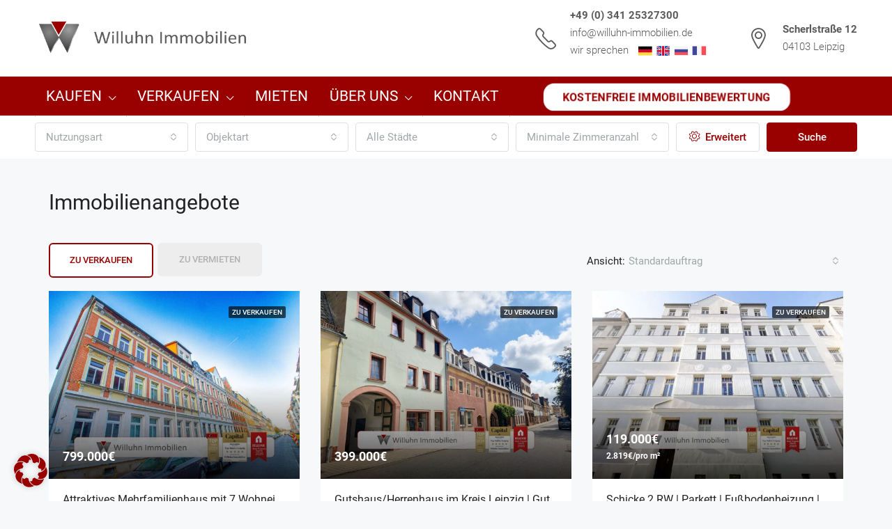

--- FILE ---
content_type: text/html; charset=UTF-8
request_url: https://vvv-leipzig-immobilien.de/immobilienangebote-haeuser-wohnungen-kapitalanlage-zur-miete-zum-kauf-bei-eilenburg-zeitz-schkeuditz/?tab=zu-verkaufen-de&tax=property_status
body_size: 52430
content:
<!doctype html>
<html dir="ltr" lang="de" prefix="og: https://ogp.me/ns#">
<head>
	<meta charset="UTF-8" />
	<meta name="viewport" content="width=device-width, initial-scale=1.0" />
	<link rel="profile" href="https://gmpg.org/xfn/11" />
    <meta name="format-detection" content="telephone=no">
	<title>Immobilienangebote | Willuhn Immobilien e.K.</title>
	<style>img:is([sizes="auto" i], [sizes^="auto," i]) { contain-intrinsic-size: 3000px 1500px }</style>
	
		<!-- All in One SEO Pro 4.9.3 - aioseo.com -->
	<meta name="description" content="Immobilienangebote Zu Verkaufen Zu Vermieten Ansicht: StandardreihenfolgePreis - niedrig bis hochPreis - hoch bis niedrigFeatured zuerstDatum - alt zu neuDatum - neu zu alt Zu Verkaufen 113.200€ Zu Verkaufen Bauträgerfreies Grundstück idyllisch gelegen 113.200€ 04509 Schönwölkau Grundstück (Wohnbebauung) Details 15 Stunden vor 15 Stunden vor Zu Vermieten 308€ 7€/pro m² Zu Vermieten Klein aber fein mit" />
	<meta name="robots" content="max-image-preview:large" />
	<meta name="google-site-verification" content="s320pJnVISuytfj9u0uGCFoPy5A9VhVCV0czhrLKmFY" />
	<link rel="canonical" href="https://vvv-leipzig-immobilien.de/immobilienangebote-haeuser-wohnungen-kapitalanlage-zur-miete-zum-kauf-bei-eilenburg-zeitz-schkeuditz/" />
	<meta name="generator" content="All in One SEO Pro (AIOSEO) 4.9.3" />
		<meta property="og:locale" content="de_DE" />
		<meta property="og:site_name" content="Willuhn Immobilien e.K. | Erstklassiger Immobilienmakler aus Leipzig | Wir bieten professionelle Beratung &amp; umfassende Unterstützung beim Kauf &amp; Verkauf von Immobilien" />
		<meta property="og:type" content="article" />
		<meta property="og:title" content="Immobilienangebote | Willuhn Immobilien e.K." />
		<meta property="og:description" content="Immobilienangebote Zu Verkaufen Zu Vermieten Ansicht: StandardreihenfolgePreis - niedrig bis hochPreis - hoch bis niedrigFeatured zuerstDatum - alt zu neuDatum - neu zu alt Zu Verkaufen 113.200€ Zu Verkaufen Bauträgerfreies Grundstück idyllisch gelegen 113.200€ 04509 Schönwölkau Grundstück (Wohnbebauung) Details 15 Stunden vor 15 Stunden vor Zu Vermieten 308€ 7€/pro m² Zu Vermieten Klein aber fein mit" />
		<meta property="og:url" content="https://vvv-leipzig-immobilien.de/immobilienangebote-haeuser-wohnungen-kapitalanlage-zur-miete-zum-kauf-bei-eilenburg-zeitz-schkeuditz/" />
		<meta property="article:published_time" content="2020-03-02T12:03:54+00:00" />
		<meta property="article:modified_time" content="2025-11-20T15:56:17+00:00" />
		<meta name="twitter:card" content="summary" />
		<meta name="twitter:title" content="Immobilienangebote | Willuhn Immobilien e.K." />
		<meta name="twitter:description" content="Immobilienangebote Zu Verkaufen Zu Vermieten Ansicht: StandardreihenfolgePreis - niedrig bis hochPreis - hoch bis niedrigFeatured zuerstDatum - alt zu neuDatum - neu zu alt Zu Verkaufen 113.200€ Zu Verkaufen Bauträgerfreies Grundstück idyllisch gelegen 113.200€ 04509 Schönwölkau Grundstück (Wohnbebauung) Details 15 Stunden vor 15 Stunden vor Zu Vermieten 308€ 7€/pro m² Zu Vermieten Klein aber fein mit" />
		<script type="application/ld+json" class="aioseo-schema">
			{"@context":"https:\/\/schema.org","@graph":[{"@type":"BreadcrumbList","@id":"https:\/\/vvv-leipzig-immobilien.de\/immobilienangebote-haeuser-wohnungen-kapitalanlage-zur-miete-zum-kauf-bei-eilenburg-zeitz-schkeuditz\/#breadcrumblist","itemListElement":[{"@type":"ListItem","@id":"https:\/\/vvv-leipzig-immobilien.de#listItem","position":1,"name":"Home","item":"https:\/\/vvv-leipzig-immobilien.de","nextItem":{"@type":"ListItem","@id":"https:\/\/vvv-leipzig-immobilien.de\/immobilienangebote-haeuser-wohnungen-kapitalanlage-zur-miete-zum-kauf-bei-eilenburg-zeitz-schkeuditz\/#listItem","name":"Immobilienangebote"}},{"@type":"ListItem","@id":"https:\/\/vvv-leipzig-immobilien.de\/immobilienangebote-haeuser-wohnungen-kapitalanlage-zur-miete-zum-kauf-bei-eilenburg-zeitz-schkeuditz\/#listItem","position":2,"name":"Immobilienangebote","previousItem":{"@type":"ListItem","@id":"https:\/\/vvv-leipzig-immobilien.de#listItem","name":"Home"}}]},{"@type":"Organization","@id":"https:\/\/vvv-leipzig-immobilien.de\/#organization","name":"Willuhn Immobilien","description":"Erstklassiger Immobilienmakler aus Leipzig | Wir bieten professionelle Beratung & umfassende Unterst\u00fctzung beim Kauf & Verkauf von Immobilien","url":"https:\/\/vvv-leipzig-immobilien.de\/"},{"@type":"WebPage","@id":"https:\/\/vvv-leipzig-immobilien.de\/immobilienangebote-haeuser-wohnungen-kapitalanlage-zur-miete-zum-kauf-bei-eilenburg-zeitz-schkeuditz\/#webpage","url":"https:\/\/vvv-leipzig-immobilien.de\/immobilienangebote-haeuser-wohnungen-kapitalanlage-zur-miete-zum-kauf-bei-eilenburg-zeitz-schkeuditz\/","name":"Immobilienangebote | Willuhn Immobilien e.K.","description":"Immobilienangebote Zu Verkaufen Zu Vermieten Ansicht: StandardreihenfolgePreis - niedrig bis hochPreis - hoch bis niedrigFeatured zuerstDatum - alt zu neuDatum - neu zu alt Zu Verkaufen 113.200\u20ac Zu Verkaufen Bautr\u00e4gerfreies Grundst\u00fcck idyllisch gelegen 113.200\u20ac 04509 Sch\u00f6nw\u00f6lkau Grundst\u00fcck (Wohnbebauung) Details 15 Stunden vor 15 Stunden vor Zu Vermieten 308\u20ac 7\u20ac\/pro m\u00b2 Zu Vermieten Klein aber fein mit","inLanguage":"de-DE","isPartOf":{"@id":"https:\/\/vvv-leipzig-immobilien.de\/#website"},"breadcrumb":{"@id":"https:\/\/vvv-leipzig-immobilien.de\/immobilienangebote-haeuser-wohnungen-kapitalanlage-zur-miete-zum-kauf-bei-eilenburg-zeitz-schkeuditz\/#breadcrumblist"},"datePublished":"2020-03-02T12:03:54+00:00","dateModified":"2025-11-20T15:56:17+00:00"},{"@type":"WebSite","@id":"https:\/\/vvv-leipzig-immobilien.de\/#website","url":"https:\/\/vvv-leipzig-immobilien.de\/","name":"Willuhn Immobilien","description":"Erstklassiger Immobilienmakler aus Leipzig | Wir bieten professionelle Beratung & umfassende Unterst\u00fctzung beim Kauf & Verkauf von Immobilien","inLanguage":"de-DE","publisher":{"@id":"https:\/\/vvv-leipzig-immobilien.de\/#organization"}}]}
		</script>
		<!-- All in One SEO Pro -->



<link rel="alternate" type="application/rss+xml" title="Willuhn Immobilien e.K. &raquo; Feed" href="https://vvv-leipzig-immobilien.de/feed/" />
<link rel="alternate" type="application/rss+xml" title="Willuhn Immobilien e.K. &raquo; Kommentar-Feed" href="https://vvv-leipzig-immobilien.de/comments/feed/" />
<link id='omgf-preload-0' rel='preload' href='//vvv-leipzig-immobilien.de/wp-content/uploads/omgf/omgf-stylesheet-168-mod-djzsk/roboto-normal-latin-ext-100.woff2?ver=1664950954' as='font' type='font/woff2' crossorigin />
<link id='omgf-preload-1' rel='preload' href='//vvv-leipzig-immobilien.de/wp-content/uploads/omgf/omgf-stylesheet-168-mod-djzsk/roboto-normal-latin-100.woff2?ver=1664950954' as='font' type='font/woff2' crossorigin />
<link id='omgf-preload-2' rel='preload' href='//vvv-leipzig-immobilien.de/wp-content/uploads/omgf/omgf-stylesheet-168-mod-djzsk/roboto-normal-latin-ext-300.woff2?ver=1664950954' as='font' type='font/woff2' crossorigin />
<link id='omgf-preload-3' rel='preload' href='//vvv-leipzig-immobilien.de/wp-content/uploads/omgf/omgf-stylesheet-168-mod-djzsk/roboto-normal-latin-300.woff2?ver=1664950954' as='font' type='font/woff2' crossorigin />
<link id='omgf-preload-4' rel='preload' href='//vvv-leipzig-immobilien.de/wp-content/uploads/omgf/omgf-stylesheet-168-mod-djzsk/roboto-normal-latin-ext-400.woff2?ver=1664950954' as='font' type='font/woff2' crossorigin />
<link id='omgf-preload-5' rel='preload' href='//vvv-leipzig-immobilien.de/wp-content/uploads/omgf/omgf-stylesheet-168-mod-djzsk/roboto-normal-latin-400.woff2?ver=1664950954' as='font' type='font/woff2' crossorigin />
<link id='omgf-preload-6' rel='preload' href='//vvv-leipzig-immobilien.de/wp-content/uploads/omgf/omgf-stylesheet-168-mod-djzsk/roboto-normal-latin-ext-500.woff2?ver=1664950954' as='font' type='font/woff2' crossorigin />
<link id='omgf-preload-7' rel='preload' href='//vvv-leipzig-immobilien.de/wp-content/uploads/omgf/omgf-stylesheet-168-mod-djzsk/roboto-normal-latin-500.woff2?ver=1664950954' as='font' type='font/woff2' crossorigin />
<link id='omgf-preload-8' rel='preload' href='//vvv-leipzig-immobilien.de/wp-content/uploads/omgf/omgf-stylesheet-168-mod-djzsk/roboto-normal-latin-ext-700.woff2?ver=1664950954' as='font' type='font/woff2' crossorigin />
<link id='omgf-preload-9' rel='preload' href='//vvv-leipzig-immobilien.de/wp-content/uploads/omgf/omgf-stylesheet-168-mod-djzsk/roboto-normal-latin-700.woff2?ver=1664950954' as='font' type='font/woff2' crossorigin />
<link id='omgf-preload-10' rel='preload' href='//vvv-leipzig-immobilien.de/wp-content/uploads/omgf/omgf-stylesheet-168-mod-djzsk/roboto-normal-latin-ext-900.woff2?ver=1664950954' as='font' type='font/woff2' crossorigin />
<link id='omgf-preload-11' rel='preload' href='//vvv-leipzig-immobilien.de/wp-content/uploads/omgf/omgf-stylesheet-168-mod-djzsk/roboto-normal-latin-900.woff2?ver=1664950954' as='font' type='font/woff2' crossorigin />
<script type="text/javascript">
/* <![CDATA[ */
window._wpemojiSettings = {"baseUrl":"https:\/\/s.w.org\/images\/core\/emoji\/16.0.1\/72x72\/","ext":".png","svgUrl":"https:\/\/s.w.org\/images\/core\/emoji\/16.0.1\/svg\/","svgExt":".svg","source":{"concatemoji":"https:\/\/vvv-leipzig-immobilien.de\/wp-includes\/js\/wp-emoji-release.min.js?ver=6.8.3"}};
/*! This file is auto-generated */
!function(s,n){var o,i,e;function c(e){try{var t={supportTests:e,timestamp:(new Date).valueOf()};sessionStorage.setItem(o,JSON.stringify(t))}catch(e){}}function p(e,t,n){e.clearRect(0,0,e.canvas.width,e.canvas.height),e.fillText(t,0,0);var t=new Uint32Array(e.getImageData(0,0,e.canvas.width,e.canvas.height).data),a=(e.clearRect(0,0,e.canvas.width,e.canvas.height),e.fillText(n,0,0),new Uint32Array(e.getImageData(0,0,e.canvas.width,e.canvas.height).data));return t.every(function(e,t){return e===a[t]})}function u(e,t){e.clearRect(0,0,e.canvas.width,e.canvas.height),e.fillText(t,0,0);for(var n=e.getImageData(16,16,1,1),a=0;a<n.data.length;a++)if(0!==n.data[a])return!1;return!0}function f(e,t,n,a){switch(t){case"flag":return n(e,"\ud83c\udff3\ufe0f\u200d\u26a7\ufe0f","\ud83c\udff3\ufe0f\u200b\u26a7\ufe0f")?!1:!n(e,"\ud83c\udde8\ud83c\uddf6","\ud83c\udde8\u200b\ud83c\uddf6")&&!n(e,"\ud83c\udff4\udb40\udc67\udb40\udc62\udb40\udc65\udb40\udc6e\udb40\udc67\udb40\udc7f","\ud83c\udff4\u200b\udb40\udc67\u200b\udb40\udc62\u200b\udb40\udc65\u200b\udb40\udc6e\u200b\udb40\udc67\u200b\udb40\udc7f");case"emoji":return!a(e,"\ud83e\udedf")}return!1}function g(e,t,n,a){var r="undefined"!=typeof WorkerGlobalScope&&self instanceof WorkerGlobalScope?new OffscreenCanvas(300,150):s.createElement("canvas"),o=r.getContext("2d",{willReadFrequently:!0}),i=(o.textBaseline="top",o.font="600 32px Arial",{});return e.forEach(function(e){i[e]=t(o,e,n,a)}),i}function t(e){var t=s.createElement("script");t.src=e,t.defer=!0,s.head.appendChild(t)}"undefined"!=typeof Promise&&(o="wpEmojiSettingsSupports",i=["flag","emoji"],n.supports={everything:!0,everythingExceptFlag:!0},e=new Promise(function(e){s.addEventListener("DOMContentLoaded",e,{once:!0})}),new Promise(function(t){var n=function(){try{var e=JSON.parse(sessionStorage.getItem(o));if("object"==typeof e&&"number"==typeof e.timestamp&&(new Date).valueOf()<e.timestamp+604800&&"object"==typeof e.supportTests)return e.supportTests}catch(e){}return null}();if(!n){if("undefined"!=typeof Worker&&"undefined"!=typeof OffscreenCanvas&&"undefined"!=typeof URL&&URL.createObjectURL&&"undefined"!=typeof Blob)try{var e="postMessage("+g.toString()+"("+[JSON.stringify(i),f.toString(),p.toString(),u.toString()].join(",")+"));",a=new Blob([e],{type:"text/javascript"}),r=new Worker(URL.createObjectURL(a),{name:"wpTestEmojiSupports"});return void(r.onmessage=function(e){c(n=e.data),r.terminate(),t(n)})}catch(e){}c(n=g(i,f,p,u))}t(n)}).then(function(e){for(var t in e)n.supports[t]=e[t],n.supports.everything=n.supports.everything&&n.supports[t],"flag"!==t&&(n.supports.everythingExceptFlag=n.supports.everythingExceptFlag&&n.supports[t]);n.supports.everythingExceptFlag=n.supports.everythingExceptFlag&&!n.supports.flag,n.DOMReady=!1,n.readyCallback=function(){n.DOMReady=!0}}).then(function(){return e}).then(function(){var e;n.supports.everything||(n.readyCallback(),(e=n.source||{}).concatemoji?t(e.concatemoji):e.wpemoji&&e.twemoji&&(t(e.twemoji),t(e.wpemoji)))}))}((window,document),window._wpemojiSettings);
/* ]]> */
</script>

<style id='wp-emoji-styles-inline-css' type='text/css'>

	img.wp-smiley, img.emoji {
		display: inline !important;
		border: none !important;
		box-shadow: none !important;
		height: 1em !important;
		width: 1em !important;
		margin: 0 0.07em !important;
		vertical-align: -0.1em !important;
		background: none !important;
		padding: 0 !important;
	}
</style>
<style id='classic-theme-styles-inline-css' type='text/css'>
/*! This file is auto-generated */
.wp-block-button__link{color:#fff;background-color:#32373c;border-radius:9999px;box-shadow:none;text-decoration:none;padding:calc(.667em + 2px) calc(1.333em + 2px);font-size:1.125em}.wp-block-file__button{background:#32373c;color:#fff;text-decoration:none}
</style>
<link rel='stylesheet' id='aioseo/css/src/vue/standalone/blocks/table-of-contents/global.scss-css' href='https://vvv-leipzig-immobilien.de/wp-content/plugins/all-in-one-seo-pack-pro/dist/Pro/assets/css/table-of-contents/global.e90f6d47.css?ver=4.9.3' type='text/css' media='all' />
<link rel='stylesheet' id='aioseo/css/src/vue/standalone/blocks/pro/recipe/global.scss-css' href='https://vvv-leipzig-immobilien.de/wp-content/plugins/all-in-one-seo-pack-pro/dist/Pro/assets/css/recipe/global.67a3275f.css?ver=4.9.3' type='text/css' media='all' />
<link rel='stylesheet' id='aioseo/css/src/vue/standalone/blocks/pro/product/global.scss-css' href='https://vvv-leipzig-immobilien.de/wp-content/plugins/all-in-one-seo-pack-pro/dist/Pro/assets/css/product/global.61066cfb.css?ver=4.9.3' type='text/css' media='all' />
<link rel='stylesheet' id='aioseo-local-business/css/src/assets/scss/business-info.scss-css' href='https://vvv-leipzig-immobilien.de/wp-content/plugins/aioseo-local-business/dist/css/business-info.DlwHGRMe.css?ver=1.3.12' type='text/css' media='all' />
<link rel='stylesheet' id='aioseo-local-business/css/src/assets/scss/opening-hours.scss-css' href='https://vvv-leipzig-immobilien.de/wp-content/plugins/aioseo-local-business/dist/css/opening-hours.Bg1Edlf_.css?ver=1.3.12' type='text/css' media='all' />
<style id='global-styles-inline-css' type='text/css'>
:root{--wp--preset--aspect-ratio--square: 1;--wp--preset--aspect-ratio--4-3: 4/3;--wp--preset--aspect-ratio--3-4: 3/4;--wp--preset--aspect-ratio--3-2: 3/2;--wp--preset--aspect-ratio--2-3: 2/3;--wp--preset--aspect-ratio--16-9: 16/9;--wp--preset--aspect-ratio--9-16: 9/16;--wp--preset--color--black: #000000;--wp--preset--color--cyan-bluish-gray: #abb8c3;--wp--preset--color--white: #ffffff;--wp--preset--color--pale-pink: #f78da7;--wp--preset--color--vivid-red: #cf2e2e;--wp--preset--color--luminous-vivid-orange: #ff6900;--wp--preset--color--luminous-vivid-amber: #fcb900;--wp--preset--color--light-green-cyan: #7bdcb5;--wp--preset--color--vivid-green-cyan: #00d084;--wp--preset--color--pale-cyan-blue: #8ed1fc;--wp--preset--color--vivid-cyan-blue: #0693e3;--wp--preset--color--vivid-purple: #9b51e0;--wp--preset--gradient--vivid-cyan-blue-to-vivid-purple: linear-gradient(135deg,rgba(6,147,227,1) 0%,rgb(155,81,224) 100%);--wp--preset--gradient--light-green-cyan-to-vivid-green-cyan: linear-gradient(135deg,rgb(122,220,180) 0%,rgb(0,208,130) 100%);--wp--preset--gradient--luminous-vivid-amber-to-luminous-vivid-orange: linear-gradient(135deg,rgba(252,185,0,1) 0%,rgba(255,105,0,1) 100%);--wp--preset--gradient--luminous-vivid-orange-to-vivid-red: linear-gradient(135deg,rgba(255,105,0,1) 0%,rgb(207,46,46) 100%);--wp--preset--gradient--very-light-gray-to-cyan-bluish-gray: linear-gradient(135deg,rgb(238,238,238) 0%,rgb(169,184,195) 100%);--wp--preset--gradient--cool-to-warm-spectrum: linear-gradient(135deg,rgb(74,234,220) 0%,rgb(151,120,209) 20%,rgb(207,42,186) 40%,rgb(238,44,130) 60%,rgb(251,105,98) 80%,rgb(254,248,76) 100%);--wp--preset--gradient--blush-light-purple: linear-gradient(135deg,rgb(255,206,236) 0%,rgb(152,150,240) 100%);--wp--preset--gradient--blush-bordeaux: linear-gradient(135deg,rgb(254,205,165) 0%,rgb(254,45,45) 50%,rgb(107,0,62) 100%);--wp--preset--gradient--luminous-dusk: linear-gradient(135deg,rgb(255,203,112) 0%,rgb(199,81,192) 50%,rgb(65,88,208) 100%);--wp--preset--gradient--pale-ocean: linear-gradient(135deg,rgb(255,245,203) 0%,rgb(182,227,212) 50%,rgb(51,167,181) 100%);--wp--preset--gradient--electric-grass: linear-gradient(135deg,rgb(202,248,128) 0%,rgb(113,206,126) 100%);--wp--preset--gradient--midnight: linear-gradient(135deg,rgb(2,3,129) 0%,rgb(40,116,252) 100%);--wp--preset--font-size--small: 13px;--wp--preset--font-size--medium: 20px;--wp--preset--font-size--large: 36px;--wp--preset--font-size--x-large: 42px;--wp--preset--spacing--20: 0.44rem;--wp--preset--spacing--30: 0.67rem;--wp--preset--spacing--40: 1rem;--wp--preset--spacing--50: 1.5rem;--wp--preset--spacing--60: 2.25rem;--wp--preset--spacing--70: 3.38rem;--wp--preset--spacing--80: 5.06rem;--wp--preset--shadow--natural: 6px 6px 9px rgba(0, 0, 0, 0.2);--wp--preset--shadow--deep: 12px 12px 50px rgba(0, 0, 0, 0.4);--wp--preset--shadow--sharp: 6px 6px 0px rgba(0, 0, 0, 0.2);--wp--preset--shadow--outlined: 6px 6px 0px -3px rgba(255, 255, 255, 1), 6px 6px rgba(0, 0, 0, 1);--wp--preset--shadow--crisp: 6px 6px 0px rgba(0, 0, 0, 1);}:where(.is-layout-flex){gap: 0.5em;}:where(.is-layout-grid){gap: 0.5em;}body .is-layout-flex{display: flex;}.is-layout-flex{flex-wrap: wrap;align-items: center;}.is-layout-flex > :is(*, div){margin: 0;}body .is-layout-grid{display: grid;}.is-layout-grid > :is(*, div){margin: 0;}:where(.wp-block-columns.is-layout-flex){gap: 2em;}:where(.wp-block-columns.is-layout-grid){gap: 2em;}:where(.wp-block-post-template.is-layout-flex){gap: 1.25em;}:where(.wp-block-post-template.is-layout-grid){gap: 1.25em;}.has-black-color{color: var(--wp--preset--color--black) !important;}.has-cyan-bluish-gray-color{color: var(--wp--preset--color--cyan-bluish-gray) !important;}.has-white-color{color: var(--wp--preset--color--white) !important;}.has-pale-pink-color{color: var(--wp--preset--color--pale-pink) !important;}.has-vivid-red-color{color: var(--wp--preset--color--vivid-red) !important;}.has-luminous-vivid-orange-color{color: var(--wp--preset--color--luminous-vivid-orange) !important;}.has-luminous-vivid-amber-color{color: var(--wp--preset--color--luminous-vivid-amber) !important;}.has-light-green-cyan-color{color: var(--wp--preset--color--light-green-cyan) !important;}.has-vivid-green-cyan-color{color: var(--wp--preset--color--vivid-green-cyan) !important;}.has-pale-cyan-blue-color{color: var(--wp--preset--color--pale-cyan-blue) !important;}.has-vivid-cyan-blue-color{color: var(--wp--preset--color--vivid-cyan-blue) !important;}.has-vivid-purple-color{color: var(--wp--preset--color--vivid-purple) !important;}.has-black-background-color{background-color: var(--wp--preset--color--black) !important;}.has-cyan-bluish-gray-background-color{background-color: var(--wp--preset--color--cyan-bluish-gray) !important;}.has-white-background-color{background-color: var(--wp--preset--color--white) !important;}.has-pale-pink-background-color{background-color: var(--wp--preset--color--pale-pink) !important;}.has-vivid-red-background-color{background-color: var(--wp--preset--color--vivid-red) !important;}.has-luminous-vivid-orange-background-color{background-color: var(--wp--preset--color--luminous-vivid-orange) !important;}.has-luminous-vivid-amber-background-color{background-color: var(--wp--preset--color--luminous-vivid-amber) !important;}.has-light-green-cyan-background-color{background-color: var(--wp--preset--color--light-green-cyan) !important;}.has-vivid-green-cyan-background-color{background-color: var(--wp--preset--color--vivid-green-cyan) !important;}.has-pale-cyan-blue-background-color{background-color: var(--wp--preset--color--pale-cyan-blue) !important;}.has-vivid-cyan-blue-background-color{background-color: var(--wp--preset--color--vivid-cyan-blue) !important;}.has-vivid-purple-background-color{background-color: var(--wp--preset--color--vivid-purple) !important;}.has-black-border-color{border-color: var(--wp--preset--color--black) !important;}.has-cyan-bluish-gray-border-color{border-color: var(--wp--preset--color--cyan-bluish-gray) !important;}.has-white-border-color{border-color: var(--wp--preset--color--white) !important;}.has-pale-pink-border-color{border-color: var(--wp--preset--color--pale-pink) !important;}.has-vivid-red-border-color{border-color: var(--wp--preset--color--vivid-red) !important;}.has-luminous-vivid-orange-border-color{border-color: var(--wp--preset--color--luminous-vivid-orange) !important;}.has-luminous-vivid-amber-border-color{border-color: var(--wp--preset--color--luminous-vivid-amber) !important;}.has-light-green-cyan-border-color{border-color: var(--wp--preset--color--light-green-cyan) !important;}.has-vivid-green-cyan-border-color{border-color: var(--wp--preset--color--vivid-green-cyan) !important;}.has-pale-cyan-blue-border-color{border-color: var(--wp--preset--color--pale-cyan-blue) !important;}.has-vivid-cyan-blue-border-color{border-color: var(--wp--preset--color--vivid-cyan-blue) !important;}.has-vivid-purple-border-color{border-color: var(--wp--preset--color--vivid-purple) !important;}.has-vivid-cyan-blue-to-vivid-purple-gradient-background{background: var(--wp--preset--gradient--vivid-cyan-blue-to-vivid-purple) !important;}.has-light-green-cyan-to-vivid-green-cyan-gradient-background{background: var(--wp--preset--gradient--light-green-cyan-to-vivid-green-cyan) !important;}.has-luminous-vivid-amber-to-luminous-vivid-orange-gradient-background{background: var(--wp--preset--gradient--luminous-vivid-amber-to-luminous-vivid-orange) !important;}.has-luminous-vivid-orange-to-vivid-red-gradient-background{background: var(--wp--preset--gradient--luminous-vivid-orange-to-vivid-red) !important;}.has-very-light-gray-to-cyan-bluish-gray-gradient-background{background: var(--wp--preset--gradient--very-light-gray-to-cyan-bluish-gray) !important;}.has-cool-to-warm-spectrum-gradient-background{background: var(--wp--preset--gradient--cool-to-warm-spectrum) !important;}.has-blush-light-purple-gradient-background{background: var(--wp--preset--gradient--blush-light-purple) !important;}.has-blush-bordeaux-gradient-background{background: var(--wp--preset--gradient--blush-bordeaux) !important;}.has-luminous-dusk-gradient-background{background: var(--wp--preset--gradient--luminous-dusk) !important;}.has-pale-ocean-gradient-background{background: var(--wp--preset--gradient--pale-ocean) !important;}.has-electric-grass-gradient-background{background: var(--wp--preset--gradient--electric-grass) !important;}.has-midnight-gradient-background{background: var(--wp--preset--gradient--midnight) !important;}.has-small-font-size{font-size: var(--wp--preset--font-size--small) !important;}.has-medium-font-size{font-size: var(--wp--preset--font-size--medium) !important;}.has-large-font-size{font-size: var(--wp--preset--font-size--large) !important;}.has-x-large-font-size{font-size: var(--wp--preset--font-size--x-large) !important;}
:where(.wp-block-post-template.is-layout-flex){gap: 1.25em;}:where(.wp-block-post-template.is-layout-grid){gap: 1.25em;}
:where(.wp-block-columns.is-layout-flex){gap: 2em;}:where(.wp-block-columns.is-layout-grid){gap: 2em;}
:root :where(.wp-block-pullquote){font-size: 1.5em;line-height: 1.6;}
</style>
<link rel='stylesheet' id='contact-form-7-css' href='https://vvv-leipzig-immobilien.de/wp-content/plugins/contact-form-7/includes/css/styles.css?ver=6.1.4' type='text/css' media='all' />
<link rel='stylesheet' id='propstack-form-style-css' href='https://vvv-leipzig-immobilien.de/wp-content/plugins/propstack-contact-form/css/form-style.css?ver=1.0.0' type='text/css' media='all' />
<link rel='stylesheet' id='bootstrap-css' href='https://vvv-leipzig-immobilien.de/wp-content/themes/houzez/css/bootstrap.min.css?ver=4.5.0' type='text/css' media='all' />
<link rel='stylesheet' id='bootstrap-select-css' href='https://vvv-leipzig-immobilien.de/wp-content/themes/houzez/css/bootstrap-select.min.css?ver=1.13.18' type='text/css' media='all' />
<link rel='stylesheet' id='font-awesome-5-all-css' href='https://vvv-leipzig-immobilien.de/wp-content/themes/houzez/css/font-awesome/css/all.min.css?ver=5.14.0' type='text/css' media='all' />
<link rel='stylesheet' id='houzez-icons-css' href='https://vvv-leipzig-immobilien.de/wp-content/themes/houzez/css/icons.css?ver=2.7.0' type='text/css' media='all' />
<link rel='stylesheet' id='slick-min-css' href='https://vvv-leipzig-immobilien.de/wp-content/themes/houzez/css/slick-min.css?ver=2.7.0' type='text/css' media='all' />
<link rel='stylesheet' id='slick-theme-min-css' href='https://vvv-leipzig-immobilien.de/wp-content/themes/houzez/css/slick-theme-min.css?ver=2.7.0' type='text/css' media='all' />
<link rel='stylesheet' id='jquery-ui-css' href='https://vvv-leipzig-immobilien.de/wp-content/themes/houzez/css/jquery-ui.min.css?ver=1.12.1' type='text/css' media='all' />
<link rel='stylesheet' id='radio-checkbox-css' href='https://vvv-leipzig-immobilien.de/wp-content/themes/houzez/css/radio-checkbox-min.css?ver=2.7.0' type='text/css' media='all' />
<link rel='stylesheet' id='bootstrap-datepicker-css' href='https://vvv-leipzig-immobilien.de/wp-content/themes/houzez/css/bootstrap-datepicker.min.css?ver=1.8.0' type='text/css' media='all' />
<link rel='stylesheet' id='houzez-main-css' href='https://vvv-leipzig-immobilien.de/wp-content/themes/houzez/css/main.css?ver=2.7.0' type='text/css' media='all' />
<link rel='stylesheet' id='houzez-styling-options-css' href='https://vvv-leipzig-immobilien.de/wp-content/themes/houzez/css/styling-options.css?ver=2.7.0' type='text/css' media='all' />
<link rel='stylesheet' id='houzez-style-css' href='https://vvv-leipzig-immobilien.de/wp-content/themes/houzez/style.css?ver=2.7.0' type='text/css' media='all' />
<style id='houzez-style-inline-css' type='text/css'>

        @media (min-width: 1200px) {
          .container {
              max-width: 1210px;
          }
        }
        body {
            font-family: Roboto;
            font-size: 15px;
            font-weight: 300;
            line-height: 25px;
            text-align: left;
            text-transform: none;
        }
        .main-nav,
        .dropdown-menu,
        .login-register,
        .btn.btn-create-listing,
        .logged-in-nav,
        .btn-phone-number {
          font-family: Roboto;
          font-size: 21px;
          font-weight: 400;
          text-align: left;
          text-transform: uppercase;
        }

        .btn,
        .form-control,
        .bootstrap-select .text,
        .sort-by-title,
        .woocommerce ul.products li.product .button {
          font-family: Roboto;
          font-size: 15px; 
        }
        
        h1, h2, h3, h4, h5, h6, .item-title {
          font-family: Roboto;
          font-weight: 400;
          text-transform: none;
        }

        .post-content-wrap h1, .post-content-wrap h2, .post-content-wrap h3, .post-content-wrap h4, .post-content-wrap h5, .post-content-wrap h6 {
          font-weight: 400;
          text-transform: none;
          text-align: inherit; 
        }

        .top-bar-wrap {
            font-family: Roboto;
            font-size: 15px;
            font-weight: 300;
            line-height: 25px;
            text-align: left;
            text-transform: none;   
        }
        .footer-wrap {
            font-family: Roboto;
            font-size: 14px;
            font-weight: 300;
            line-height: 25px;
            text-align: left;
            text-transform: none;
        }
        
        .header-v1 .header-inner-wrap,
        .header-v1 .navbar-logged-in-wrap {
            line-height: 60px;
            height: 60px; 
        }
        .header-v2 .header-top .navbar {
          height: 110px; 
        }

        .header-v2 .header-bottom .header-inner-wrap,
        .header-v2 .header-bottom .navbar-logged-in-wrap {
          line-height: 54px;
          height: 54px; 
        }

        .header-v3 .header-top .header-inner-wrap,
        .header-v3 .header-top .header-contact-wrap {
          height: 80px;
          line-height: 80px; 
        }
        .header-v3 .header-bottom .header-inner-wrap,
        .header-v3 .header-bottom .navbar-logged-in-wrap {
          line-height: 54px;
          height: 54px; 
        }
        .header-v4 .header-inner-wrap,
        .header-v4 .navbar-logged-in-wrap {
          line-height: 90px;
          height: 90px; 
        }
        .header-v5 .header-top .header-inner-wrap,
        .header-v5 .header-top .navbar-logged-in-wrap {
          line-height: 110px;
          height: 110px; 
        }
        .header-v5 .header-bottom .header-inner-wrap {
          line-height: 54px;
          height: 54px; 
        }
        .header-v6 .header-inner-wrap,
        .header-v6 .navbar-logged-in-wrap {
          height: 60px;
          line-height: 60px; 
        }
        @media (min-width: 1200px) {
            .header-v5 .header-top .container {
                max-width: 1170px;
            }
        }
    
      body,
      #main-wrap,
      .fw-property-documents-wrap h3 span, 
      .fw-property-details-wrap h3 span {
        background-color: #f7f8f9; 
      }

       body,
      .form-control,
      .bootstrap-select .text,
      .item-title a,
      .listing-tabs .nav-tabs .nav-link,
      .item-wrap-v2 .item-amenities li span,
      .item-wrap-v2 .item-amenities li:before,
      .item-parallax-wrap .item-price-wrap,
      .list-view .item-body .item-price-wrap,
      .property-slider-item .item-price-wrap,
      .page-title-wrap .item-price-wrap,
      .agent-information .agent-phone span a,
      .property-overview-wrap ul li strong,
      .mobile-property-title .item-price-wrap .item-price,
      .fw-property-features-left li a,
      .lightbox-content-wrap .item-price-wrap,
      .blog-post-item-v1 .blog-post-title h3 a,
      .blog-post-content-widget h4 a,
      .property-item-widget .right-property-item-widget-wrap .item-price-wrap,
      .login-register-form .modal-header .login-register-tabs .nav-link.active,
      .agent-list-wrap .agent-list-content h2 a,
      .agent-list-wrap .agent-list-contact li a,
      .agent-contacts-wrap li a,
      .menu-edit-property li a,
      .statistic-referrals-list li a,
      .chart-nav .nav-pills .nav-link,
      .dashboard-table-properties td .property-payment-status,
      .dashboard-mobile-edit-menu-wrap .bootstrap-select > .dropdown-toggle.bs-placeholder,
      .payment-method-block .radio-tab .control-text,
      .post-title-wrap h2 a,
      .lead-nav-tab.nav-pills .nav-link,
      .deals-nav-tab.nav-pills .nav-link,
      .btn-light-grey-outlined:hover,
      button:not(.bs-placeholder) .filter-option-inner-inner,
      .fw-property-floor-plans-wrap .floor-plans-tabs a,
      .products > .product > .item-body > a,
      .woocommerce ul.products li.product .price,
      .woocommerce div.product p.price, 
      .woocommerce div.product span.price,
      .woocommerce #reviews #comments ol.commentlist li .meta,
      .woocommerce-MyAccount-navigation ul li a,
      .activitiy-item-close-button a,
      .property-section-wrap li a {
       color: #222222; 
     }


    
      a,
      a:hover,
      a:active,
      a:focus,
      .primary-text,
      .btn-clear,
      .btn-apply,
      .btn-primary-outlined,
      .btn-primary-outlined:before,
      .item-title a:hover,
      .sort-by .bootstrap-select .bs-placeholder,
      .sort-by .bootstrap-select > .btn,
      .sort-by .bootstrap-select > .btn:active,
      .page-link,
      .page-link:hover,
      .accordion-title:before,
      .blog-post-content-widget h4 a:hover,
      .agent-list-wrap .agent-list-content h2 a:hover,
      .agent-list-wrap .agent-list-contact li a:hover,
      .agent-contacts-wrap li a:hover,
      .agent-nav-wrap .nav-pills .nav-link,
      .dashboard-side-menu-wrap .side-menu-dropdown a.active,
      .menu-edit-property li a.active,
      .menu-edit-property li a:hover,
      .dashboard-statistic-block h3 .fa,
      .statistic-referrals-list li a:hover,
      .chart-nav .nav-pills .nav-link.active,
      .board-message-icon-wrap.active,
      .post-title-wrap h2 a:hover,
      .listing-switch-view .switch-btn.active,
      .item-wrap-v6 .item-price-wrap,
      .listing-v6 .list-view .item-body .item-price-wrap,
      .woocommerce nav.woocommerce-pagination ul li a, 
      .woocommerce nav.woocommerce-pagination ul li span,
      .woocommerce-MyAccount-navigation ul li a:hover,
      .property-schedule-tour-form-wrap .control input:checked ~ .control__indicator,
      .property-schedule-tour-form-wrap .control:hover,
      .property-walkscore-wrap-v2 .score-details .houzez-icon,
      .login-register .btn-icon-login-register + .dropdown-menu a,
      .activitiy-item-close-button a:hover,
      .property-section-wrap li a:hover {
        color: #990000; 
      }
      
      .agent-list-position a {
        color: #990000!important; 
      }

      .control input:checked ~ .control__indicator,
      .top-banner-wrap .nav-pills .nav-link,
      .btn-primary-outlined:hover,
      .page-item.active .page-link,
      .slick-prev:hover,
      .slick-prev:focus,
      .slick-next:hover,
      .slick-next:focus,
      .mobile-property-tools .nav-pills .nav-link.active,
      .login-register-form .modal-header,
      .agent-nav-wrap .nav-pills .nav-link.active,
      .board-message-icon-wrap .notification-circle,
      .primary-label,
      .fc-event, .fc-event-dot,
      .compare-table .table-hover > tbody > tr:hover,
      .post-tag,
      .datepicker table tr td.active.active,
      .datepicker table tr td.active.disabled,
      .datepicker table tr td.active.disabled.active,
      .datepicker table tr td.active.disabled.disabled,
      .datepicker table tr td.active.disabled:active,
      .datepicker table tr td.active.disabled:hover,
      .datepicker table tr td.active.disabled:hover.active,
      .datepicker table tr td.active.disabled:hover.disabled,
      .datepicker table tr td.active.disabled:hover:active,
      .datepicker table tr td.active.disabled:hover:hover,
      .datepicker table tr td.active.disabled:hover[disabled],
      .datepicker table tr td.active.disabled[disabled],
      .datepicker table tr td.active:active,
      .datepicker table tr td.active:hover,
      .datepicker table tr td.active:hover.active,
      .datepicker table tr td.active:hover.disabled,
      .datepicker table tr td.active:hover:active,
      .datepicker table tr td.active:hover:hover,
      .datepicker table tr td.active:hover[disabled],
      .datepicker table tr td.active[disabled],
      .ui-slider-horizontal .ui-slider-range,
      .btn-bubble {
        background-color: #990000; 
      }

      .control input:checked ~ .control__indicator,
      .btn-primary-outlined,
      .page-item.active .page-link,
      .mobile-property-tools .nav-pills .nav-link.active,
      .agent-nav-wrap .nav-pills .nav-link,
      .agent-nav-wrap .nav-pills .nav-link.active,
      .chart-nav .nav-pills .nav-link.active,
      .dashaboard-snake-nav .step-block.active,
      .fc-event,
      .fc-event-dot,
      .property-schedule-tour-form-wrap .control input:checked ~ .control__indicator {
        border-color: #990000; 
      }

      .slick-arrow:hover {
        background-color: rgba(153,0,0,0.65); 
      }

      .slick-arrow {
        background-color: #990000; 
      }

      .property-banner .nav-pills .nav-link.active {
        background-color: rgba(153,0,0,0.65) !important; 
      }

      .property-navigation-wrap a.active {
        color: #990000;
        -webkit-box-shadow: inset 0 -3px #990000;
        box-shadow: inset 0 -3px #990000; 
      }

      .btn-primary,
      .fc-button-primary,
      .woocommerce nav.woocommerce-pagination ul li a:focus, 
      .woocommerce nav.woocommerce-pagination ul li a:hover, 
      .woocommerce nav.woocommerce-pagination ul li span.current {
        color: #fff;
        background-color: #990000;
        border-color: #990000; 
      }
      .btn-primary:focus, .btn-primary:focus:active,
      .fc-button-primary:focus,
      .fc-button-primary:focus:active {
        color: #fff;
        background-color: #990000;
        border-color: #990000; 
      }
      .btn-primary:hover,
      .fc-button-primary:hover {
        color: #fff;
        background-color: #990000;
        border-color: #990000; 
      }
      .btn-primary:active, 
      .btn-primary:not(:disabled):not(:disabled):active,
      .fc-button-primary:active,
      .fc-button-primary:not(:disabled):not(:disabled):active {
        color: #fff;
        background-color: #990000;
        border-color: #990000; 
      }

      .btn-secondary,
      .woocommerce span.onsale,
      .woocommerce ul.products li.product .button,
      .woocommerce #respond input#submit.alt, 
      .woocommerce a.button.alt, 
      .woocommerce button.button.alt, 
      .woocommerce input.button.alt,
      .woocommerce #review_form #respond .form-submit input,
      .woocommerce #respond input#submit, 
      .woocommerce a.button, 
      .woocommerce button.button, 
      .woocommerce input.button {
        color: #fff;
        background-color: #606060;
        border-color: #606060; 
      }
      .woocommerce ul.products li.product .button:focus,
      .woocommerce ul.products li.product .button:active,
      .woocommerce #respond input#submit.alt:focus, 
      .woocommerce a.button.alt:focus, 
      .woocommerce button.button.alt:focus, 
      .woocommerce input.button.alt:focus,
      .woocommerce #respond input#submit.alt:active, 
      .woocommerce a.button.alt:active, 
      .woocommerce button.button.alt:active, 
      .woocommerce input.button.alt:active,
      .woocommerce #review_form #respond .form-submit input:focus,
      .woocommerce #review_form #respond .form-submit input:active,
      .woocommerce #respond input#submit:active, 
      .woocommerce a.button:active, 
      .woocommerce button.button:active, 
      .woocommerce input.button:active,
      .woocommerce #respond input#submit:focus, 
      .woocommerce a.button:focus, 
      .woocommerce button.button:focus, 
      .woocommerce input.button:focus {
        color: #fff;
        background-color: #606060;
        border-color: #606060; 
      }
      .btn-secondary:hover,
      .woocommerce ul.products li.product .button:hover,
      .woocommerce #respond input#submit.alt:hover, 
      .woocommerce a.button.alt:hover, 
      .woocommerce button.button.alt:hover, 
      .woocommerce input.button.alt:hover,
      .woocommerce #review_form #respond .form-submit input:hover,
      .woocommerce #respond input#submit:hover, 
      .woocommerce a.button:hover, 
      .woocommerce button.button:hover, 
      .woocommerce input.button:hover {
        color: #fff;
        background-color: #646464;
        border-color: #646464; 
      }
      .btn-secondary:active, 
      .btn-secondary:not(:disabled):not(:disabled):active {
        color: #fff;
        background-color: #646464;
        border-color: #646464; 
      }

      .btn-primary-outlined {
        color: #990000;
        background-color: transparent;
        border-color: #990000; 
      }
      .btn-primary-outlined:focus, .btn-primary-outlined:focus:active {
        color: #990000;
        background-color: transparent;
        border-color: #990000; 
      }
      .btn-primary-outlined:hover {
        color: #fff;
        background-color: #990000;
        border-color: #990000; 
      }
      .btn-primary-outlined:active, .btn-primary-outlined:not(:disabled):not(:disabled):active {
        color: #990000;
        background-color: rgba(26, 26, 26, 0);
        border-color: #990000; 
      }

      .btn-secondary-outlined {
        color: #606060;
        background-color: transparent;
        border-color: #606060; 
      }
      .btn-secondary-outlined:focus, .btn-secondary-outlined:focus:active {
        color: #606060;
        background-color: transparent;
        border-color: #606060; 
      }
      .btn-secondary-outlined:hover {
        color: #fff;
        background-color: #646464;
        border-color: #646464; 
      }
      .btn-secondary-outlined:active, .btn-secondary-outlined:not(:disabled):not(:disabled):active {
        color: #606060;
        background-color: rgba(26, 26, 26, 0);
        border-color: #646464; 
      }

      .btn-call {
        color: #606060;
        background-color: transparent;
        border-color: #606060; 
      }
      .btn-call:focus, .btn-call:focus:active {
        color: #606060;
        background-color: transparent;
        border-color: #606060; 
      }
      .btn-call:hover {
        color: #606060;
        background-color: rgba(26, 26, 26, 0);
        border-color: #646464; 
      }
      .btn-call:active, .btn-call:not(:disabled):not(:disabled):active {
        color: #606060;
        background-color: rgba(26, 26, 26, 0);
        border-color: #646464; 
      }
      .icon-delete .btn-loader:after{
          border-color: #990000 transparent #990000 transparent
      }
    
      .header-v1 {
        background-color: #990000;
        border-bottom: 1px solid #990000; 
      }

      .header-v1 a.nav-link {
        color: #FFFFFF; 
      }

      .header-v1 a.nav-link:hover,
      .header-v1 a.nav-link:active {
        color: #dddddd;
        background-color: rgba(153,0,0,0.65); 
      }
      .header-desktop .main-nav .nav-link {
          letter-spacing: 0.0px;
      }
    
      .header-v2 .header-top,
      .header-v5 .header-top,
      .header-v2 .header-contact-wrap {
        background-color: #ffffff; 
      }

      .header-v2 .header-bottom, 
      .header-v5 .header-bottom {
        background-color: #990000;
      }

      .header-v2 .header-contact-wrap .header-contact-right, .header-v2 .header-contact-wrap .header-contact-right a, .header-contact-right a:hover, header-contact-right a:active {
        color: #5b5b5b; 
      }

      .header-v2 .header-contact-left {
        color: #5b5b5b; 
      }

      .header-v2 .header-bottom,
      .header-v2 .navbar-nav > li,
      .header-v2 .navbar-nav > li:first-of-type,
      .header-v5 .header-bottom,
      .header-v5 .navbar-nav > li,
      .header-v5 .navbar-nav > li:first-of-type {
        border-color: rgba(153,0,0,0.2);
      }

      .header-v2 a.nav-link,
      .header-v5 a.nav-link {
        color: #ffffff; 
      }

      .header-v2 a.nav-link:hover,
      .header-v2 a.nav-link:active,
      .header-v5 a.nav-link:hover,
      .header-v5 a.nav-link:active {
        color: #ffbaba;
        background-color: rgba(153,0,0,0.1); 
      }

      .header-v2 .header-contact-right a:hover, 
      .header-v2 .header-contact-right a:active,
      .header-v3 .header-contact-right a:hover, 
      .header-v3 .header-contact-right a:active {
        background-color: transparent;
      }

      .header-v2 .header-social-icons a,
      .header-v5 .header-social-icons a {
        color: #5b5b5b; 
      }
    
      .header-v3 .header-top {
        background-color: #004274; 
      }

      .header-v3 .header-bottom {
        background-color: #004274; 
      }

      .header-v3 .header-contact,
      .header-v3-mobile {
        background-color: #00aeff;
        color: #ffffff; 
      }

      .header-v3 .header-bottom,
      .header-v3 .login-register,
      .header-v3 .navbar-nav > li,
      .header-v3 .navbar-nav > li:first-of-type {
        border-color: rgba(0, 174, 239, 0.2); 
      }

      .header-v3 a.nav-link, 
      .header-v3 .header-contact-right a:hover, .header-v3 .header-contact-right a:active {
        color: #FFFFFF; 
      }

      .header-v3 a.nav-link:hover,
      .header-v3 a.nav-link:active {
        color: #00aeff;
        background-color: rgba(0, 174, 255, 0.1); 
      }

      .header-v3 .header-social-icons a {
        color: #004274; 
      }
    
      .header-v4 {
        background-color: #ffffff; 
      }

      .header-v4 a.nav-link {
        color: #004274; 
      }

      .header-v4 a.nav-link:hover,
      .header-v4 a.nav-link:active {
        color: #00aeef;
        background-color: rgba(0, 174, 255, 0.1); 
      }
    
      .header-v6 .header-top {
        background-color: #004274; 
      }

      .header-v6 a.nav-link {
        color: #FFFFFF; 
      }

      .header-v6 a.nav-link:hover,
      .header-v6 a.nav-link:active {
        color: #00aeff;
        background-color: rgba(0, 174, 255, 0.1); 
      }

      .header-v6 .header-social-icons a {
        color: #FFFFFF; 
      }
    
      .header-mobile {
        background-color: #ededed; 
      }
      .header-mobile .toggle-button-left,
      .header-mobile .toggle-button-right {
        color: #606060; 
      }

      .nav-mobile .logged-in-nav a,
      .nav-mobile .main-nav,
      .nav-mobile .navi-login-register {
        background-color: #ffffff; 
      }

      .nav-mobile .logged-in-nav a,
      .nav-mobile .main-nav .nav-item .nav-item a,
      .nav-mobile .main-nav .nav-item a,
      .navi-login-register .main-nav .nav-item a {
        color: #990000;
        border-bottom: 1px solid #ededed;
        background-color: #ffffff;
      }

      .nav-mobile .btn-create-listing,
      .navi-login-register .btn-create-listing {
        color: #fff;
        border: 1px solid #990000;
        background-color: #990000; 
      }

      .nav-mobile .btn-create-listing:hover, .nav-mobile .btn-create-listing:active,
      .navi-login-register .btn-create-listing:hover,
      .navi-login-register .btn-create-listing:active {
        color: #fff;
        border: 1px solid #990000;
        background-color: rgba(0, 174, 255, 0.65); 
      }
    
      .header-transparent-wrap .header-v4 {
        background-color: transparent;
        border-bottom: 1px solid rgba(255, 255, 255, 0.3); 
      }

      .header-transparent-wrap .header-v4 a {
        color: #ffffff; 
      }

      .header-transparent-wrap .header-v4 a:hover,
      .header-transparent-wrap .header-v4 a:active {
        color: #ffffff;
        background-color: rgba(255, 255, 255, 0.1); 
      }
    
      .main-nav .navbar-nav .nav-item .dropdown-menu,
      .login-register .login-register-nav li .dropdown-menu {
        background-color: rgba(255,255,255,0.95); 
      }

      .login-register .login-register-nav li .dropdown-menu:before {
          border-left-color: rgba(255,255,255,0.95);
          border-top-color: rgba(255,255,255,0.95);
      }

      .main-nav .navbar-nav .nav-item .nav-item a,
      .login-register .login-register-nav li .dropdown-menu .nav-item a {
        color: #222222;
        border-bottom: 1px solid #ddd2d2; 
      }

      .main-nav .navbar-nav .nav-item .nav-item a:hover,
      .main-nav .navbar-nav .nav-item .nav-item a:active,
      .login-register .login-register-nav li .dropdown-menu .nav-item a:hover {
        color: #990000; 
      }
      .main-nav .navbar-nav .nav-item .nav-item a:hover,
      .main-nav .navbar-nav .nav-item .nav-item a:active,
      .login-register .login-register-nav li .dropdown-menu .nav-item a:hover {
          background-color: rgba(0, 174, 255, 0.1);
      }
    
      .header-main-wrap .btn-create-listing {
        color: #ffffff;
        border: 1px solid #990000;
        background-color: #990000; 
      }

      .header-main-wrap .btn-create-listing:hover,
      .header-main-wrap .btn-create-listing:active {
        color: rgba(255, 255, 255, 0.99);
        border: 1px solid #990000;
        background-color: rgba(153,0,0,0.65); 
      }
    
      .header-transparent-wrap .header-v4 .btn-create-listing {
        color: #ffffff;
        border: 1px solid #ffffff;
        background-color: rgba(255, 255, 255, 0.2); 
      }

      .header-transparent-wrap .header-v4 .btn-create-listing:hover,
      .header-transparent-wrap .header-v4 .btn-create-listing:active {
        color: rgba(255,255,255,1);
        border: 1px solid #990000;
        background-color: rgba(153,0,0,0.65); 
      }
    
      .header-transparent-wrap .logged-in-nav a,
      .logged-in-nav a {
        color: #990000;
        border-color: #ddd4d4;
        background-color: #FFFFFF; 
      }

      .header-transparent-wrap .logged-in-nav a:hover,
      .header-transparent-wrap .logged-in-nav a:active,
      .logged-in-nav a:hover,
      .logged-in-nav a:active {
        color: #bf0000;
        background-color: rgba(153,0,0,0.25);
        border-color: #ddd4d4; 
      }
    
      .form-control::-webkit-input-placeholder,
      .search-banner-wrap ::-webkit-input-placeholder,
      .advanced-search ::-webkit-input-placeholder,
      .advanced-search-banner-wrap ::-webkit-input-placeholder,
      .overlay-search-advanced-module ::-webkit-input-placeholder {
        color: #a1a7a8; 
      }
      .bootstrap-select > .dropdown-toggle.bs-placeholder, 
      .bootstrap-select > .dropdown-toggle.bs-placeholder:active, 
      .bootstrap-select > .dropdown-toggle.bs-placeholder:focus, 
      .bootstrap-select > .dropdown-toggle.bs-placeholder:hover {
        color: #a1a7a8; 
      }
      .form-control::placeholder,
      .search-banner-wrap ::-webkit-input-placeholder,
      .advanced-search ::-webkit-input-placeholder,
      .advanced-search-banner-wrap ::-webkit-input-placeholder,
      .overlay-search-advanced-module ::-webkit-input-placeholder {
        color: #a1a7a8; 
      }

      .search-banner-wrap ::-moz-placeholder,
      .advanced-search ::-moz-placeholder,
      .advanced-search-banner-wrap ::-moz-placeholder,
      .overlay-search-advanced-module ::-moz-placeholder {
        color: #a1a7a8; 
      }

      .search-banner-wrap :-ms-input-placeholder,
      .advanced-search :-ms-input-placeholder,
      .advanced-search-banner-wrap ::-ms-input-placeholder,
      .overlay-search-advanced-module ::-ms-input-placeholder {
        color: #a1a7a8; 
      }

      .search-banner-wrap :-moz-placeholder,
      .advanced-search :-moz-placeholder,
      .advanced-search-banner-wrap :-moz-placeholder,
      .overlay-search-advanced-module :-moz-placeholder {
        color: #a1a7a8; 
      }

      .advanced-search .form-control,
      .advanced-search .bootstrap-select > .btn,
      .location-trigger,
      .vertical-search-wrap .form-control,
      .vertical-search-wrap .bootstrap-select > .btn,
      .step-search-wrap .form-control,
      .step-search-wrap .bootstrap-select > .btn,
      .advanced-search-banner-wrap .form-control,
      .advanced-search-banner-wrap .bootstrap-select > .btn,
      .search-banner-wrap .form-control,
      .search-banner-wrap .bootstrap-select > .btn,
      .overlay-search-advanced-module .form-control,
      .overlay-search-advanced-module .bootstrap-select > .btn,
      .advanced-search-v2 .advanced-search-btn,
      .advanced-search-v2 .advanced-search-btn:hover {
        border-color: #dce0e0; 
      }

      .advanced-search-nav,
      .search-expandable,
      .overlay-search-advanced-module {
        background-color: #FFFFFF; 
      }
      .btn-search {
        color: #ffffff;
        background-color: #990000;
        border-color: #990000;
      }
      .btn-search:hover, .btn-search:active  {
        color: #ffffff;
        background-color: #bf0000;
        border-color: #bf0000;
      }
      .advanced-search-btn {
        color: #990000;
        background-color: #ffffff;
        border-color: #dce0e0; 
      }
      .advanced-search-btn:hover, .advanced-search-btn:active {
        color: #ffffff;
        background-color: #bf0000;
        border-color: #bc0000; 
      }
      .advanced-search-btn:focus {
        color: #990000;
        background-color: #ffffff;
        border-color: #dce0e0; 
      }
      .search-expandable-label {
        color: #ffffff;
        background-color: #990000;
      }
      .advanced-search-nav {
        padding-top: 10px;
        padding-bottom: 10px;
      }
      .features-list-wrap .control--checkbox,
      .features-list-wrap .control--radio,
      .range-text, 
      .features-list-wrap .control--checkbox, 
      .features-list-wrap .btn-features-list, 
      .overlay-search-advanced-module .search-title, 
      .overlay-search-advanced-module .overlay-search-module-close {
          color: #222222;
      }
      .advanced-search-half-map {
        background-color: #FFFFFF; 
      }
      .advanced-search-half-map .range-text, 
      .advanced-search-half-map .features-list-wrap .control--checkbox, 
      .advanced-search-half-map .features-list-wrap .btn-features-list {
          color: #222222;
      }
    
      .save-search-btn {
          border-color: #990000 ;
          background-color: #990000 ;
          color: #ffffff ;
      }
      .save-search-btn:hover,
      .save-search-btn:active {
          border-color: #630000;
          background-color: #630000 ;
          color: #ffffff ;
      }
    .label-featured {
      background-color: #990000;
      color: #ffffff; 
    }
    
    .dashboard-side-wrap {
      background-color: #680000; 
    }

    .side-menu a {
      color: #c10000; 
    }

    .side-menu a.active,
    .side-menu .side-menu-parent-selected > a,
    .side-menu-dropdown a,
    .side-menu a:hover {
      color: #ffffff; 
    }
    .dashboard-side-menu-wrap .side-menu-dropdown a.active {
      color: #bf0000
    }
    
      .detail-wrap {
        background-color: rgba(153,0,0,0.1);
        border-color: #990000; 
      }
    .top-bar-wrap,
    .top-bar-wrap .dropdown-menu,
    .switcher-wrap .dropdown-menu {
      background-color: #000000;
    }
    .top-bar-wrap a,
    .top-bar-contact,
    .top-bar-slogan,
    .top-bar-wrap .btn,
    .top-bar-wrap .dropdown-menu,
    .switcher-wrap .dropdown-menu,
    .top-bar-wrap .navbar-toggler {
      color: #ffffff;
    }
    .top-bar-wrap a:hover,
    .top-bar-wrap a:active,
    .top-bar-wrap .btn:hover,
    .top-bar-wrap .btn:active,
    .top-bar-wrap .dropdown-menu li:hover,
    .top-bar-wrap .dropdown-menu li:active,
    .switcher-wrap .dropdown-menu li:hover,
    .switcher-wrap .dropdown-menu li:active {
      color: rgba(153,0,0,0.75);
    }
    .class-energy-indicator:nth-child(1) {
        background-color: #33a357;
    }
    .class-energy-indicator:nth-child(2) {
        background-color: #79b752;
    }
    .class-energy-indicator:nth-child(3) {
        background-color: #c3d545;
    }
    .class-energy-indicator:nth-child(4) {
        background-color: #fff12c;
    }
    .class-energy-indicator:nth-child(5) {
        background-color: #edb731;
    }
    .class-energy-indicator:nth-child(6) {
        background-color: #d66f2c;
    }
    .class-energy-indicator:nth-child(7) {
        background-color: #cc232a;
    }
    .class-energy-indicator:nth-child(8) {
        background-color: #cc232a;
    }
    .class-energy-indicator:nth-child(9) {
        background-color: #cc232a;
    }
    .class-energy-indicator:nth-child(10) {
        background-color: #cc232a;
    }
    
    .footer-top-wrap {
      background-color: #5e0000; 
    }

    .footer-bottom-wrap {
      background-color: #330000; 
    }

    .footer-top-wrap,
    .footer-top-wrap a,
    .footer-bottom-wrap,
    .footer-bottom-wrap a,
    .footer-top-wrap .property-item-widget .right-property-item-widget-wrap .item-amenities,
    .footer-top-wrap .property-item-widget .right-property-item-widget-wrap .item-price-wrap,
    .footer-top-wrap .blog-post-content-widget h4 a,
    .footer-top-wrap .blog-post-content-widget,
    .footer-top-wrap .form-tools .control,
    .footer-top-wrap .slick-dots li.slick-active button:before,
    .footer-top-wrap .slick-dots li button::before,
    .footer-top-wrap .widget ul:not(.item-amenities):not(.item-price-wrap):not(.contact-list):not(.dropdown-menu):not(.nav-tabs) li span {
      color: #ffffff; 
    }
    
          .footer-top-wrap a:hover,
          .footer-bottom-wrap a:hover,
          .footer-top-wrap .blog-post-content-widget h4 a:hover {
            color: rgba(255,186,186,1); 
          }
        .houzez-osm-cluster {
            background-image: url(https://vvv-leipzig-immobilien.de/wp-content/uploads/2021/12/cluster-icon.png);
            text-align: center;
            color: #fff;
            width: 48px;
            height: 48px;
            line-height: 48px;
        }
    h1, h2, h3, h4, h5, h6, .item-title {
font-family: Roboto;
font-weight: 400;
text-transform: none;
}

.header-v2 a:hover, .header-v2 a:active {
    color: #00aeff;
    background-color: rgba(153, 0, 0, 0.1);
}

.header-v2-mobile {
    display: none;
}

.bootstrap-select .dropdown-item:focus, .bootstrap-select .dropdown-item:hover {
    background-color: rgba(153, 0, 0, 0.1) !important;
}

.form-control:focus {
    border-color: #990000 !important;
}

#houzez-listings-tabs-wrap .nav-link.active {
    border: #990000;
    border-width: 2px;
    border-style: solid; 
}

.testimonial-icon .houzez-icon {
    display: none;
}

.slick-prev {
    left: 0px;
}
.slick-next {
    right: 0px;
}

.leaflet-container a {
    color: #990000 !important;
}

.leaflet-container a {
    -webkit-tap-highlight-color: rgba(152, 0, 0, 0.4) !important;
}

/*
#bs-select-4-0 .text {
    display:none;
}

#bs-select-4-0:after {
    content: "Keine Angabe";
    font-size: 15px;
    color:black;
}

#bs-select-4-1 .text {
    display:none;
}

#bs-select-4-1:after {
    content: "Vermietet";
    font-size: 15px;
    color:black;
}

#bs-select-4-2 .text {
    display:none;
}

#bs-select-4-2:after {
    content: "Nicht Vermietet";
    font-size: 15px;
    color:black;
}
*/
</style>
<link rel='stylesheet' id='elementor-icons-css' href='https://vvv-leipzig-immobilien.de/wp-content/plugins/elementor/assets/lib/eicons/css/elementor-icons.min.css?ver=5.31.0' type='text/css' media='all' />
<link rel='stylesheet' id='elementor-frontend-css' href='https://vvv-leipzig-immobilien.de/wp-content/plugins/elementor/assets/css/frontend.min.css?ver=3.25.2' type='text/css' media='all' />
<link rel='stylesheet' id='swiper-css' href='https://vvv-leipzig-immobilien.de/wp-content/plugins/elementor/assets/lib/swiper/v8/css/swiper.min.css?ver=8.4.5' type='text/css' media='all' />
<link rel='stylesheet' id='e-swiper-css' href='https://vvv-leipzig-immobilien.de/wp-content/plugins/elementor/assets/css/conditionals/e-swiper.min.css?ver=3.25.2' type='text/css' media='all' />
<link rel='stylesheet' id='elementor-post-6-css' href='https://vvv-leipzig-immobilien.de/wp-content/uploads/elementor/css/post-6.css?ver=1769505245' type='text/css' media='all' />
<link rel='stylesheet' id='e-popup-style-css' href='https://vvv-leipzig-immobilien.de/wp-content/plugins/elementor-pro/assets/css/conditionals/popup.min.css?ver=3.25.2' type='text/css' media='all' />
<link rel='stylesheet' id='widget-spacer-css' href='https://vvv-leipzig-immobilien.de/wp-content/plugins/elementor/assets/css/widget-spacer.min.css?ver=3.25.2' type='text/css' media='all' />
<link rel='stylesheet' id='elementor-post-16962-css' href='https://vvv-leipzig-immobilien.de/wp-content/uploads/elementor/css/post-16962.css?ver=1769505780' type='text/css' media='all' />
<link rel='stylesheet' id='borlabs-cookie-css' href='https://vvv-leipzig-immobilien.de/wp-content/cache/borlabs-cookie/borlabs-cookie_1_de.css?ver=2.2.66-32' type='text/css' media='all' />
<link rel='stylesheet' id='immonex-oi2wp-frontend-css' href='https://vvv-leipzig-immobilien.de/wp-content/plugins/immonex-openimmo2wp/assets/css/frontend.css?ver=5.3.11' type='text/css' media='all' />
<link rel="preload" as="style" href="//vvv-leipzig-immobilien.de/wp-content/uploads/omgf/omgf-stylesheet-168-mod-djzsk/omgf-stylesheet-168-mod-djzsk.css?ver=1664950954" /><link rel="stylesheet" href="//vvv-leipzig-immobilien.de/wp-content/uploads/omgf/omgf-stylesheet-168-mod-djzsk/omgf-stylesheet-168-mod-djzsk.css?ver=1664950954" media="print" onload="this.media='all'"><noscript><link rel="stylesheet" href="//vvv-leipzig-immobilien.de/wp-content/uploads/omgf/omgf-stylesheet-168-mod-djzsk/omgf-stylesheet-168-mod-djzsk.css?ver=1664950954" /></noscript>
<script type="text/javascript" src="https://vvv-leipzig-immobilien.de/wp-includes/js/jquery/jquery.min.js?ver=3.7.1" id="jquery-core-js"></script>
<script type="text/javascript" src="https://vvv-leipzig-immobilien.de/wp-includes/js/jquery/jquery-migrate.min.js?ver=3.4.1" id="jquery-migrate-js"></script>
<script type="text/javascript" id="borlabs-cookie-prioritize-js-extra">
/* <![CDATA[ */
var borlabsCookiePrioritized = {"domain":"vvv-leipzig-immobilien.de","path":"\/","version":"1","bots":"1","optInJS":{"statistics":{"google-analytics":"[base64]\/[base64]","facebook-pixel":"[base64]"}}};
/* ]]> */
</script>
<script type="text/javascript" src="https://vvv-leipzig-immobilien.de/wp-content/plugins/borlabs-cookie/assets/javascript/borlabs-cookie-prioritize.min.js?ver=2.2.66" id="borlabs-cookie-prioritize-js"></script>
<link rel="https://api.w.org/" href="https://vvv-leipzig-immobilien.de/wp-json/" /><link rel="alternate" title="JSON" type="application/json" href="https://vvv-leipzig-immobilien.de/wp-json/wp/v2/pages/16962" /><link rel="EditURI" type="application/rsd+xml" title="RSD" href="https://vvv-leipzig-immobilien.de/xmlrpc.php?rsd" />
<meta name="generator" content="WordPress 6.8.3" />
<link rel='shortlink' href='https://vvv-leipzig-immobilien.de/?p=16962' />
<link rel="alternate" title="oEmbed (JSON)" type="application/json+oembed" href="https://vvv-leipzig-immobilien.de/wp-json/oembed/1.0/embed?url=https%3A%2F%2Fvvv-leipzig-immobilien.de%2Fimmobilienangebote-haeuser-wohnungen-kapitalanlage-zur-miete-zum-kauf-bei-eilenburg-zeitz-schkeuditz%2F" />
<link rel="alternate" title="oEmbed (XML)" type="text/xml+oembed" href="https://vvv-leipzig-immobilien.de/wp-json/oembed/1.0/embed?url=https%3A%2F%2Fvvv-leipzig-immobilien.de%2Fimmobilienangebote-haeuser-wohnungen-kapitalanlage-zur-miete-zum-kauf-bei-eilenburg-zeitz-schkeuditz%2F&#038;format=xml" />
<meta name="generator" content="Redux 4.5.7" /><meta name="ti-site-data" content="eyJyIjoiMTowITc6MCEzMDowIiwibyI6Imh0dHBzOlwvXC92dnYtbGVpcHppZy1pbW1vYmlsaWVuLmRlXC93cC1hZG1pblwvYWRtaW4tYWpheC5waHA/[base64]" /><!-- Favicon --><link rel="shortcut icon" href="https://vvv-leipzig-immobilien.de/wp-content/uploads/2021/11/favicon.png"><!-- Apple iPhone Icon --><link rel="apple-touch-icon-precomposed" href="https://vvv-leipzig-immobilien.de/wp-content/uploads/2021/11/willuhn-57.png"><!-- Apple iPhone Retina Icon --><link rel="apple-touch-icon-precomposed" sizes="114x114" href="https://vvv-leipzig-immobilien.de/wp-content/uploads/2021/11/willuhn-114.png"><!-- Apple iPhone Icon --><link rel="apple-touch-icon-precomposed" sizes="72x72" href="https://vvv-leipzig-immobilien.de/wp-content/uploads/2021/11/willuhn-72.png"><meta name="generator" content="Elementor 3.25.2; features: additional_custom_breakpoints, e_optimized_control_loading; settings: css_print_method-external, google_font-enabled, font_display-swap">
<meta name="facebook-domain-verification" content="9mpqy1rq7a12zkl7xd4947naxsepr7" />
<script src="https://maps.googleapis.com/maps/api/js?key=AIzaSyAB8WgjeEs6iLf_uqLPLDAVqSUAABhz8GQ&libraries=places" async defer></script>

<script>
function addAutocompleteToInput(inputElement) {
	if (inputElement) {
		var autocomplete = new google.maps.places.Autocomplete(inputElement, {componentRestrictions: {country: 'de'}});
		console.log('Autocomplete initialized!');

		google.maps.event.addListener(autocomplete, 'error', (e) => {
			console.error("Autocomplete Error:", e);
			if(autocomplete) {
				autocomplete.unbindAll();
			}
		});
	}
}
	
document.addEventListener("DOMContentLoaded", function() {
    // Check if the current URL contains "/property"
    if (window.location.href.indexOf('/property') !== -1) {
        // Get all form elements that are children of divs with class "property-form"
        const formsWithinPropertyFormDivs = Array.from(document.querySelectorAll('.property-form > form'));

        formsWithinPropertyFormDivs.forEach(form => {
					
            // Form group 1 (Straße u. Hausnummer)
            const formGroup_1 = document.createElement('div');
            formGroup_1.classList.add('form-group');
            const input_1 = document.createElement('input');
            input_1.classList.add('form-control');
            input_1.setAttribute('name', 'address');
            input_1.setAttribute('type', 'text');
            input_1.setAttribute('placeholder', 'Ihre Straße und Hausnummer');
            formGroup_1.appendChild(input_1);
					
						// Form group 2 (Postleitzahl)
						const formGroup_2 = document.createElement('div');
            formGroup_2.classList.add('form-group');
            const input_2 = document.createElement('input');
            input_2.classList.add('form-control');
            input_2.setAttribute('name', 'address');
            input_2.setAttribute('type', 'text');
            input_2.setAttribute('placeholder', 'Ihre Postleitzahl');
            formGroup_2.appendChild(input_2);
					
						// Form group 2 (Ort)
						const formGroup_3 = document.createElement('div');
            formGroup_3.classList.add('form-group');
            const input_3 = document.createElement('input');
            input_3.classList.add('form-control');
            input_3.setAttribute('name', 'address');
            input_3.setAttribute('type', 'text');
            input_3.setAttribute('placeholder', 'Ihr Wohnort');
            formGroup_3.appendChild(input_3);

            // Insert the formGroup as the fifth child of the form
            if (form.children[4]) {
								form.insertBefore(formGroup_3, form.children[4]);
								form.insertBefore(formGroup_2, form.children[4]);
                form.insertBefore(formGroup_1, form.children[4]);
            } else {
							  form.appendChild(formGroup_1);
							  form.appendChild(formGroup_2);
                form.appendChild(formGroup_3);
            }
					
						const titleInput = form.querySelector('input[name="property_title"]');
					  let title = titleInput.value;
						
						//const send_button = form.querySelector('button');
						//send_button.replaceWith(send_button.cloneNode(true));
					
						// Add adress to messsage before submitting
						form.addEventListener('change', function(event) {

                // Find the input elements inside the form
                const titleInput = form.querySelector('input[name="property_title"]');

                if (titleInput) {
                    // Append the address value to the message value
                    titleInput.value = title + '<p>Vollständige Adresse des Interessenten: ' + input_1.value + ' ' + input_2.value + ' ' + input_3.value + '</p>';
                }
							
							  console.log(titleInput.value);
            });
        });
			
			  const formsWithinBlockContentWrap = Array.from(document.querySelectorAll('.block-content-wrap > form'));
				
				formsWithinBlockContentWrap.forEach(form => {
            // Form group 1 (Straße u. Hausnummer)
            const outerDiv_1 = document.createElement('div');
            outerDiv_1.classList.add('col-md-6');
            const formGroup_1 = document.createElement('div');
            formGroup_1.classList.add('form-group');
            const label_1 = document.createElement('label');
            label_1.innerText = 'Straße und Hausnummer';
            const input_1 = document.createElement('input');
            input_1.classList.add('form-control');
            input_1.setAttribute('name', 'address');
            input_1.setAttribute('type', 'text');
            input_1.setAttribute('placeholder', 'Ihre Straße und Hausnummer');
            formGroup_1.appendChild(label_1);
            formGroup_1.appendChild(input_1);
            outerDiv_1.appendChild(formGroup_1);
					
						// Form group 2 (Postleitzahl)
            const outerDiv_2 = document.createElement('div');
            outerDiv_2.classList.add('col-md-6');
            const formGroup_2 = document.createElement('div');
            formGroup_2.classList.add('form-group');
            const label_2 = document.createElement('label');
            label_2.innerText = 'Postleitzahl';
            const input_2 = document.createElement('input');
            input_2.classList.add('form-control');
            input_2.setAttribute('name', 'address');
            input_2.setAttribute('type', 'text');
            input_2.setAttribute('placeholder', 'Ihre Postleitzahl');
            formGroup_2.appendChild(label_2);
            formGroup_2.appendChild(input_2);
            outerDiv_2.appendChild(formGroup_2);
					
						// Form group 3 (Wohnort)
            const outerDiv_3 = document.createElement('div');
            outerDiv_3.classList.add('col-md-6');
            const formGroup_3 = document.createElement('div');
            formGroup_3.classList.add('form-group');
            const label_3 = document.createElement('label');
            label_3.innerText = 'Wohnort';
            const input_3 = document.createElement('input');
            input_3.classList.add('form-control');
            input_3.setAttribute('name', 'address');
            input_3.setAttribute('type', 'text');
            input_3.setAttribute('placeholder', 'Ihr Wohnort');
            formGroup_3.appendChild(label_3);
            formGroup_3.appendChild(input_3);
            outerDiv_3.appendChild(formGroup_3);
						
						const row = form.querySelector(".row");
						
            // Insert the formGroup as the fifth child of the form
            if (row.children[2]) {
								row.insertBefore(outerDiv_3, row.children[2]);
								row.insertBefore(outerDiv_2, row.children[2]);
                row.insertBefore(outerDiv_1, row.children[2]);
            } else {
								row.appendChild(outerDiv_1);
								row.appendChild(outerDiv_2);
                row.appendChild(outerDiv_3);
            }
					
						const titleInput = form.querySelector('input[name="property_title"]');
					  let title = titleInput.value;
					
						// Add adress to messsage before submitting
						form.addEventListener('change', function(event) {

                // Find the input elements inside the form
                const titleInput = form.querySelector('input[name="property_title"]');

                if (titleInput) {
                    // Append the address value to the message value
                    titleInput.value = title + '<p>Vollständige Adresse des Interessenten: ' + input_1.value + ' ' + input_2.value + ' ' + input_3.value + '</p>';
                }
							
							  console.log(titleInput.value);
            });
        });
    }
});
</script>
<script>
	
	function handleUmkreisClick(event) {
		setTimeout(function () {
			var url = window.location.href;
			if(url.includes("&location%5B%5D=umkreis") || url.includes("&location[]=umkreis")) {
				console.log("Umkreis erkannt. Weiterleitung...");
				var searchRegExp = /(\&location(\%5B\%5D|\[\]|\%5B0\%5D)=[a-z\-]+)*/g;
				url = url.replace(searchRegExp, '');
				url = url.replace("&location%5B%5D=umkreis", "");
				url = url.replace("&location[]=umkreis", "");
				url += '&location[]=bennewitz&location[]=bitterfeld-wolfen&location[]=boehlen&location[]=borsdorf&location[]=brandis&location[]=delitzsch&location[]=eilenburg&location[]=gossa&location[]=groitzsch&location[]=grosspoesna&location[]=jesewitz&location[]=krostitz&location[]=leuna&location[]=loebnitz&location[]=lobstaedt&location[]=machern&location[]=markkleeberg&location[]=markranstaedt&location[]=merseburg&location[]=merseburg-saale&location[]=naunhof&location[]=rackwitz&location[]=schkeuditz&location[]=schkeuditz-freiroda&location[]=schkeuditz-ot-freiroda&location[]=schoenwoelkau&location[]=taucha&location[]=zwenkau&location[]=parthenstein-ot-pomssen&location[]=parthenstein';
				window.location.href = url;
			}
		}, 500);
	}
	
	document.addEventListener("DOMContentLoaded", function() {
			setTimeout(function() {
					
					
					// Assuming you have only one <select> element or you can further identify it with an id or class
					const selectElement = document.querySelector('select[data-target="houzezFourthList"]');
					if (selectElement) {
						const pivotElement = selectElement.firstChild;
						const leipzigOption = document.querySelector('option[data-ref="leipzig"]');
						const kreisOption = leipzigOption.cloneNode(true);
						kreisOption.innerHTML = "Umkreis Leipzig";
						kreisOption.setAttribute("data-ref", "umkreis");
						kreisOption.setAttribute("value", "umkreis");
						kreisOption.removeAttribute("selected");

						// Remove the leipzig option and then prepend it to make it the first option
						if (leipzigOption && pivotElement) {
								selectElement.removeChild(leipzigOption);
							  selectElement.insertBefore(kreisOption, pivotElement.nextSibling);
            		selectElement.insertBefore(leipzigOption, pivotElement.nextSibling);
								jQuery('select[data-target="houzezFourthList"]').selectpicker('refresh');
								
								const umkreisLocationSelectIds = ["bs-select-1-1", "bs-select-3-1", "bs-select-4-1"];
								document.addEventListener('click', function(event) {
										console.log('Click event captured');
										const _path = event.composedPath();
										console.log('Event path:', _path.map(el => el.id || el.tagName));
										let path = _path.map(el => el.id || el.tagName);
										for (let element of path) {
												if (element && umkreisLocationSelectIds.includes(element)) {
														console.log('Target element found:', element);
														handleUmkreisClick(element);
														break;
												}
										}
								}, true);
						}
					}
			}, 1000);
		
		setTimeout(function() {
					// Assuming you have only one <select> element or you can further identify it with an id or class
					const selectElement = document.querySelector('select[title="Objektart"]');
					if (selectElement) {
						const pivotElement = selectElement.querySelector('option[value=""]:not(.bs-title-option)');
						const wohnungenOption = document.querySelector('option[data-ref="wohnung-leipzig-kaufen"]');
						const haeuserOption = document.querySelector('option[data-ref="haus-in-leipzig-kaufen"]');
						const grundstueckOption = document.querySelector('option[data-ref="grundstuecke-leipzig"]');

						// Remove the leipzig option and then prepend it to make it the first option
						if (wohnungenOption && haeuserOption && pivotElement && grundstueckOption) {
								selectElement.removeChild(wohnungenOption);
								selectElement.removeChild(haeuserOption);
								selectElement.removeChild(grundstueckOption);
								selectElement.insertBefore(grundstueckOption, pivotElement.nextSibling)
            		selectElement.insertBefore(wohnungenOption, pivotElement.nextSibling);
								selectElement.insertBefore(haeuserOption, pivotElement.nextSibling);
							
								jQuery('select[title="Objektart"]').selectpicker('refresh');
						}
					}
			}, 1100);
	});
</script>
<script src="https://unpkg.com/leaflet@1.9.4/dist/leaflet.js" integrity="sha256-20nQCchB9co0qIjJZRGuk2/Z9VM+kNiyxNV1lvTlZBo=" crossorigin=""></script>
<script>
	window.addEventListener("DOMContentLoaded", function(event) {
		let languageInfo = '<p>wir sprechen <img class="flags-img" src="https://vvv-leipzig-immobilien.de/wp-content/uploads/2024/04/willuhn_flags.png" alt="Deutsch, Englisch, Spanisch, Russisch, Französisch" style="height:20px !important; margin-left:10px;"></p>';
		let parentParentElement = document.getElementsByClassName("header-contact-right").item(0);
		let parentElement = parentParentElement.children[1];
		if (parentElement) {
			parentElement.innerHTML += languageInfo;
		}
	});
	
</script>
<script async defer>
setTimeout(function() {
	function findLeafletMapInstance() {
    // Search all properties on the global `window` object
    for (const key in window) {
        try {
            const obj = window[key];
            // Check if the object is an instance of L.Map
            if (obj instanceof L.Map) {
                return obj;
            }
        } catch (err) {
            // Catch and ignore errors for inaccessible properties
            continue;
        }
    }
    return null; // No map instance found
}

// Usage example
const map = findLeafletMapInstance();

if (map) {
    console.log("Leaflet map instance found:", map);
    map.setMaxZoom(18); // Dynamically set the maximum zoom level
    console.log("Max zoom updated to 18.");
} else {
    console.error("No Leaflet map instance found.");
}
}, 5000);
	
</script>
<meta name="msvalidate.01" content="906C6C6ACB63CC30BFF89518B67725A9" />
			<style>
				.e-con.e-parent:nth-of-type(n+4):not(.e-lazyloaded):not(.e-no-lazyload),
				.e-con.e-parent:nth-of-type(n+4):not(.e-lazyloaded):not(.e-no-lazyload) * {
					background-image: none !important;
				}
				@media screen and (max-height: 1024px) {
					.e-con.e-parent:nth-of-type(n+3):not(.e-lazyloaded):not(.e-no-lazyload),
					.e-con.e-parent:nth-of-type(n+3):not(.e-lazyloaded):not(.e-no-lazyload) * {
						background-image: none !important;
					}
				}
				@media screen and (max-height: 640px) {
					.e-con.e-parent:nth-of-type(n+2):not(.e-lazyloaded):not(.e-no-lazyload),
					.e-con.e-parent:nth-of-type(n+2):not(.e-lazyloaded):not(.e-no-lazyload) * {
						background-image: none !important;
					}
				}
			</style>
					<style type="text/css" id="wp-custom-css">
			/*#pills-map-tab, #pills-gallery-tab {
	display:none !important;
}*/

.mobile-navbar-nav .dropdown-item {
	font-size:1rem !important;
}

.pac-container {
	z-index: 2000;
}

.property-form .form-group, .property-contact-agent-wrap .form-group {
	position:relative;
}

.elementor-g-recaptcha {
	display:none !important;
}

.areabutler-widget-title h2 {
	font-size:1rem;
	margin-top:20px;
	margin-bottom:20px;
	padding-bottom:20px;
	width:100%;
	border-style:solid;
	border-width:0px 0px 1px 0px;
	border-color:#DDD;
}

.property-form .form-group:after, .property-contact-agent-wrap .form-group:after {
	content: "*";
	position: absolute;
	top: 5px;
	right: 5px;
	color: red;
	opacity:0.5;
	font-weight:700;
}

@media only screen and (min-width: 601px) {
	
	#bs-select-2-0, #bs-select-2-1, #bs-select-2-2, #bs-select-2-9, #bs-select-2-17, #bs-select-2-47, #bs-select-2-55 {
		display: block !important;
	}
}

@media only screen and (max-width: 600px) {
	
	#bs-select-3-0, #bs-select-3-1, #bs-select-3-2, #bs-select-3-9, #bs-select-3-17, #bs-select-3-47, #bs-select-3-55 {
		display: block !important;
	}
}

.seo-text-content {
	margin-top:60px;
	margin-bottom:60px;
}

.seo-text-heading {
	font-weight:400;
	color:#000000;
}

.logo img {
	width:auto !important;
	top:0px !important;
}

#header-mobile {
	align-items:center !important;
}

.dropdown-menu {
	z-index:10;
}



.menu-button {
  margin: 9px;
  margin-left: 50px;
  background-color: #ffffff;
  padding: 4px 12px !important;
  border-radius: 15px;
  border: 0px solid #990000;
  display: flex;
  align-items: center;
  justify-content: center;
  transition: background-color 0.3s ease, color 0.3s ease;
  animation: pulse 2s infinite ease-in-out; /* 🔁 Puls-Effekt */
}

.menu-button a {
  color: #990000 !important;
  font-weight: bold;
  text-decoration: none;
  font-size: 1rem;
  line-height: 1;
  transition: color 0.3s ease;
}

/* 🔁 Hover-Zustand */
.menu-button:hover {
  background-color: #4b4c4b;
}

.menu-button:hover a {
  color: #ffffff !important;
}

/* 📱 Mobile & Tablet: Abstand links entfernen */
@media (max-width: 991px) {
  .menu-button {
    margin-left: 0 !important;
  }
}

/* ✨ Puls-Animation */
@keyframes pulse {
  0%, 100% {
    transform: scale(1);
  }
  10% {
    transform: scale(1.03); /* leicht vergrößert */
  }
}
		</style>
		</head>

<body class="wp-singular page-template page-template-elementor_theme page page-id-16962 wp-theme-houzez transparent-no houzez-header-none imnx-th-houzez imnx-th-houzez-2-7-0 imnx-th-houzez-2 imnx-pth-houzez imnx-pth-houzez-2 elementor-default elementor-kit-6 elementor-page elementor-page-16962">

<div class="nav-mobile">
    <div class="main-nav navbar slideout-menu slideout-menu-left" id="nav-mobile">
        <ul id="mobile-main-nav" class="navbar-nav mobile-navbar-nav"><li  class="nav-item menu-item menu-item-type-custom menu-item-object-custom menu-item-has-children dropdown"><a  class="nav-link " title="Immobilienangebote Häuser Wohnungen Kapitalanlage zum Kauf" href="/search-results/search-results/?status%5B%5D=zu-verkaufen-de&amp;location%5B%5D=leipzig">Kaufen</a> <span class="nav-mobile-trigger dropdown-toggle" data-toggle="dropdown">
                <i class="houzez-icon arrow-down-1"></i>
            </span>
<ul class="dropdown-menu">
<li  class="nav-item menu-item menu-item-type-custom menu-item-object-custom "><a  class="dropdown-item " href="/search-results/search-results/?status%5B%5D=zu-verkaufen-de&amp;location%5B%5D=leipzig">Bestandsimmobilien</a> </li>
<li  class="nav-item menu-item menu-item-type-custom menu-item-object-custom "><a  class="dropdown-item " href="/search-results/?status%5B%5D=zu-verkaufen-de&amp;type%5B%5D=wohnung-leipzig-kaufen&amp;location%5B%5D=leipzig&amp;zurzeit-vermietet=nein">Bezugsfreie Wohnungen</a> </li>
<li  class="nav-item menu-item menu-item-type-custom menu-item-object-custom "><a  class="dropdown-item " href="https://vvv-leipzig-immobilien.de/neubau-kaufen-leipzig/">Neubauobjekte</a> </li>
<li  class="nav-item menu-item menu-item-type-custom menu-item-object-custom "><a  class="dropdown-item " href="/search-results/?status%5B%5D=zu-verkaufen-de&amp;type%5B%5D=grundstuecke-leipzig">Grundstücke</a> </li>
<li  class="nav-item menu-item menu-item-type-custom menu-item-object-custom "><a  class="dropdown-item " href="https://auslandsimmobilien.awm-agent.com/">Spanien-Immobilien</a> </li>
<li  class="nav-item menu-item menu-item-type-post_type menu-item-object-page "><a  class="dropdown-item " href="https://vvv-leipzig-immobilien.de/suchprofil-anlegen/">Suchprofil anlegen</a> </li>
</ul>
</li>
<li  class="nav-item menu-item menu-item-type-post_type menu-item-object-page menu-item-has-children dropdown"><a  class="nav-link " href="https://vvv-leipzig-immobilien.de/immobilie-verkaufen-leipzig/">Verkaufen</a> <span class="nav-mobile-trigger dropdown-toggle" data-toggle="dropdown">
                <i class="houzez-icon arrow-down-1"></i>
            </span>
<ul class="dropdown-menu">
<li  class="nav-item menu-item menu-item-type-post_type menu-item-object-page "><a  class="dropdown-item " href="https://vvv-leipzig-immobilien.de/immobilienbewertung-leipzig/">Immobilienbewertung</a> </li>
<li  class="nav-item menu-item menu-item-type-post_type menu-item-object-page "><a  class="dropdown-item " href="https://vvv-leipzig-immobilien.de/haus-verkaufen-leipzig/">Haus verkaufen</a> </li>
<li  class="nav-item menu-item menu-item-type-post_type menu-item-object-page "><a  class="dropdown-item " href="https://vvv-leipzig-immobilien.de/wohnung-verkaufen-leipzig/">Wohnung verkaufen</a> </li>
<li  class="nav-item menu-item menu-item-type-post_type menu-item-object-page "><a  class="dropdown-item " href="https://vvv-leipzig-immobilien.de/referenzen-erfahrungen-willuhn-immobilien-e-k/">Aktuelle Referenzen</a> </li>
</ul>
</li>
<li  class="nav-item menu-item menu-item-type-custom menu-item-object-custom "><a  class="nav-link " title="Immobilienangebote Häuser Wohnungen zur Miete" href="/search-results/?status%5B%5D=zu-vermieten-de&amp;min-area=&amp;max-area=&amp;location%5B%5D=leipzig">Mieten</a> </li>
<li  class="nav-item menu-item menu-item-type-post_type menu-item-object-page menu-item-has-children dropdown"><a  class="nav-link " title="Über uns" href="https://vvv-leipzig-immobilien.de/team-makler-sachverstaendige-immobilienfachwirte-leipzig-halle-markleeberg-markranstaedt-taucha/">Über uns</a> <span class="nav-mobile-trigger dropdown-toggle" data-toggle="dropdown">
                <i class="houzez-icon arrow-down-1"></i>
            </span>
<ul class="dropdown-menu">
<li  class="nav-item menu-item menu-item-type-post_type menu-item-object-page "><a  class="dropdown-item " href="https://vvv-leipzig-immobilien.de/team-makler-sachverstaendige-immobilienfachwirte-leipzig-halle-markleeberg-markranstaedt-taucha/">Team</a> </li>
<li  class="nav-item menu-item menu-item-type-post_type menu-item-object-page "><a  class="dropdown-item " href="https://vvv-leipzig-immobilien.de/blog/">Blog</a> </li>
<li  class="nav-item menu-item menu-item-type-post_type menu-item-object-page "><a  class="dropdown-item " href="https://vvv-leipzig-immobilien.de/jobs/">Karriere</a> </li>
</ul>
</li>
<li  class="nav-item menu-item menu-item-type-post_type menu-item-object-page "><a  class="nav-link " title="Kontakt" href="https://vvv-leipzig-immobilien.de/kontakt/">Kontakt</a> </li>
<li  class="nav-item menu-button menu-item menu-item-type-custom menu-item-object-custom "><a  class="nav-link " href="https://vvv-leipzig-immobilien.de/immobilienbewertung-leipzig/">Kostenfreie Immobilienbewertung</a> </li>
</ul>	    </div><!-- main-nav -->
    <nav class="navi-login-register slideout-menu slideout-menu-right" id="navi-user">
	
	

    </nav><!-- .navi -->


  
</div><!-- nav-mobile -->

	<main id="main-wrap" class="main-wrap ">

	<header class="header-main-wrap ">
    <div class="header-desktop header-v2">
    <div class="header-top">
        <div class="container">
            <div class="header-inner-wrap">
                <div class="navbar d-flex align-items-center">
                    

	<div class="logo logo-desktop">
		<a href="https://vvv-leipzig-immobilien.de/">
							<img src="https://vvv-leipzig-immobilien.de/wp-content/uploads/2024/04/logo_willuhn_hires.png.webp" height="50" width="362" alt="logo">
					</a>
	</div>

                    <div class="header-contact-wrap navbar-expand-lg d-flex align-items-center justify-content-between">
	
	
				<div class="header-contact header-contact-1 d-flex align-items-center flex-fill">
			<div class="header-contact-left">
				<i class="houzez-icon icon-phone ml-1"></i>
			</div><!-- header-contact-left -->
			<div class="header-contact-right">
				<div><a href="tel://+49 (0) 341 25327300">+49 (0) 341 25327300</a></div>
				<div><a href="mailto:info@willuhn-immobilien.de">info@willuhn-immobilien.de</a></div>
			</div><!-- .header-contact-right -->
		</div><!-- .header-contact -->
		
				<div class="header-contact header-contact-2 d-flex align-items-center flex-fill">
			<div class="header-contact-left">
				<i class="houzez-icon icon-pin ml-1"></i>
			</div><!-- header-contact-left -->
			<div class="header-contact-right">
				<div>Scherlstraße 12</div>
				<div>04103 Leipzig</div>
			</div><!-- .header-contact-right -->
		</div><!-- .header-contact -->
		

		
	
	<div class="header-contact header-contact-4 d-flex align-items-center">
			</div><!-- .header-contact -->
</div><!-- .header-contact-wrap -->


                </div><!-- navbar -->
            </div>
        </div>
    </div><!-- .header-top -->
    <div id="header-section" class="header-bottom" data-sticky="1">
        <div class="container">
            <div class="header-inner-wrap">
                <div class="navbar d-flex align-items-center">
                    
                    <nav class="main-nav on-hover-menu navbar-expand-lg flex-grow-1">
                        <ul id="main-nav" class="navbar-nav "><li id='menu-item-21156'  class="nav-item menu-item menu-item-type-custom menu-item-object-custom menu-item-has-children dropdown"><a  class="nav-link dropdown-toggle" title="Immobilienangebote Häuser Wohnungen Kapitalanlage zum Kauf" href="/search-results/search-results/?status%5B%5D=zu-verkaufen-de&amp;location%5B%5D=leipzig">Kaufen</a> 
<ul class="dropdown-menu">
<li id='menu-item-88113'  class="nav-item menu-item menu-item-type-custom menu-item-object-custom "><a  class="dropdown-item " href="/search-results/search-results/?status%5B%5D=zu-verkaufen-de&amp;location%5B%5D=leipzig">Bestandsimmobilien</a> </li>
<li id='menu-item-176864'  class="nav-item menu-item menu-item-type-custom menu-item-object-custom "><a  class="dropdown-item " href="/search-results/?status%5B%5D=zu-verkaufen-de&amp;type%5B%5D=wohnung-leipzig-kaufen&amp;location%5B%5D=leipzig&amp;zurzeit-vermietet=nein">Bezugsfreie Wohnungen</a> </li>
<li id='menu-item-327528'  class="nav-item menu-item menu-item-type-custom menu-item-object-custom "><a  class="dropdown-item " href="https://vvv-leipzig-immobilien.de/neubau-kaufen-leipzig/">Neubauobjekte</a> </li>
<li id='menu-item-320204'  class="nav-item menu-item menu-item-type-custom menu-item-object-custom "><a  class="dropdown-item " href="/search-results/?status%5B%5D=zu-verkaufen-de&amp;type%5B%5D=grundstuecke-leipzig">Grundstücke</a> </li>
<li id='menu-item-254154'  class="nav-item menu-item menu-item-type-custom menu-item-object-custom "><a  class="dropdown-item " href="https://auslandsimmobilien.awm-agent.com/">Spanien-Immobilien</a> </li>
<li id='menu-item-260404'  class="nav-item menu-item menu-item-type-post_type menu-item-object-page "><a  class="dropdown-item " href="https://vvv-leipzig-immobilien.de/suchprofil-anlegen/">Suchprofil anlegen</a> </li>
</ul>
</li>
<li id='menu-item-208654'  class="nav-item menu-item menu-item-type-post_type menu-item-object-page menu-item-has-children dropdown"><a  class="nav-link dropdown-toggle" href="https://vvv-leipzig-immobilien.de/immobilie-verkaufen-leipzig/">Verkaufen</a> 
<ul class="dropdown-menu">
<li id='menu-item-208640'  class="nav-item menu-item menu-item-type-post_type menu-item-object-page "><a  class="dropdown-item " href="https://vvv-leipzig-immobilien.de/immobilienbewertung-leipzig/">Immobilienbewertung</a> </li>
<li id='menu-item-208641'  class="nav-item menu-item menu-item-type-post_type menu-item-object-page "><a  class="dropdown-item " href="https://vvv-leipzig-immobilien.de/haus-verkaufen-leipzig/">Haus verkaufen</a> </li>
<li id='menu-item-208639'  class="nav-item menu-item menu-item-type-post_type menu-item-object-page "><a  class="dropdown-item " href="https://vvv-leipzig-immobilien.de/wohnung-verkaufen-leipzig/">Wohnung verkaufen</a> </li>
<li id='menu-item-383429'  class="nav-item menu-item menu-item-type-post_type menu-item-object-page "><a  class="dropdown-item " href="https://vvv-leipzig-immobilien.de/referenzen-erfahrungen-willuhn-immobilien-e-k/">Aktuelle Referenzen</a> </li>
</ul>
</li>
<li id='menu-item-27857'  class="nav-item menu-item menu-item-type-custom menu-item-object-custom "><a  class="nav-link " title="Immobilienangebote Häuser Wohnungen zur Miete" href="/search-results/?status%5B%5D=zu-vermieten-de&amp;min-area=&amp;max-area=&amp;location%5B%5D=leipzig">Mieten</a> </li>
<li id='menu-item-21071'  class="nav-item menu-item menu-item-type-post_type menu-item-object-page menu-item-has-children dropdown"><a  class="nav-link dropdown-toggle" title="Über uns" href="https://vvv-leipzig-immobilien.de/team-makler-sachverstaendige-immobilienfachwirte-leipzig-halle-markleeberg-markranstaedt-taucha/">Über uns</a> 
<ul class="dropdown-menu">
<li id='menu-item-254155'  class="nav-item menu-item menu-item-type-post_type menu-item-object-page "><a  class="dropdown-item " href="https://vvv-leipzig-immobilien.de/team-makler-sachverstaendige-immobilienfachwirte-leipzig-halle-markleeberg-markranstaedt-taucha/">Team</a> </li>
<li id='menu-item-326154'  class="nav-item menu-item menu-item-type-post_type menu-item-object-page "><a  class="dropdown-item " href="https://vvv-leipzig-immobilien.de/blog/">Blog</a> </li>
<li id='menu-item-88108'  class="nav-item menu-item menu-item-type-post_type menu-item-object-page "><a  class="dropdown-item " href="https://vvv-leipzig-immobilien.de/jobs/">Karriere</a> </li>
</ul>
</li>
<li id='menu-item-20969'  class="nav-item menu-item menu-item-type-post_type menu-item-object-page "><a  class="nav-link " title="Kontakt" href="https://vvv-leipzig-immobilien.de/kontakt/">Kontakt</a> </li>
<li id='menu-item-346713'  class="nav-item menu-button menu-item menu-item-type-custom menu-item-object-custom "><a  class="nav-link " href="https://vvv-leipzig-immobilien.de/immobilienbewertung-leipzig/">Kostenfreie Immobilienbewertung</a> </li>
</ul>	                    </nav><!-- main-nav -->
                    
                    <div class="login-register on-hover-menu">
	<ul class="login-register-nav dropdown d-flex align-items-center">

				
		
		
	</ul>
</div>
                </div><!-- navbar -->
            </div>
        </div>
    </div><!-- .header-bottom -->
</div><!-- .header-v2 -->

<div class="header-v2 header-v2-mobile">
    <div class="header-contact-wrap navbar-expand-lg d-flex align-items-center justify-content-between">
	
	
				<div class="header-contact header-contact-1 d-flex align-items-center flex-fill">
			<div class="header-contact-left">
				<i class="houzez-icon icon-phone ml-1"></i>
			</div><!-- header-contact-left -->
			<div class="header-contact-right">
				<div><a href="tel://+49 (0) 341 25327300">+49 (0) 341 25327300</a></div>
				<div><a href="mailto:info@willuhn-immobilien.de">info@willuhn-immobilien.de</a></div>
			</div><!-- .header-contact-right -->
		</div><!-- .header-contact -->
		
				<div class="header-contact header-contact-2 d-flex align-items-center flex-fill">
			<div class="header-contact-left">
				<i class="houzez-icon icon-pin ml-1"></i>
			</div><!-- header-contact-left -->
			<div class="header-contact-right">
				<div>Scherlstraße 12</div>
				<div>04103 Leipzig</div>
			</div><!-- .header-contact-right -->
		</div><!-- .header-contact -->
		

		
	
	<div class="header-contact header-contact-4 d-flex align-items-center">
			</div><!-- .header-contact -->
</div><!-- .header-contact-wrap -->


   
</div><!-- header-v2-mobile --><div id="header-mobile" class="header-mobile d-flex align-items-center" data-sticky="">
	<div class="header-mobile-left">
		<button class="btn toggle-button-left">
			<i class="houzez-icon icon-navigation-menu"></i>
		</button><!-- toggle-button-left -->	
	</div><!-- .header-mobile-left -->
	<div class="header-mobile-center flex-grow-1">
		<div class="logo logo-mobile">
	<a href="https://vvv-leipzig-immobilien.de/">
	    	       <img src="https://vvv-leipzig-immobilien.de/wp-content/uploads/2024/04/logo_willuhn_hires.png.webp" height="34" width="238" alt="Mobile logo">
	    	</a>
</div>	</div>

	<div class="header-mobile-right">
			</div><!-- .header-mobile-right -->
	
</div><!-- header-mobile --></header><!-- .header-main-wrap -->
	<section id="desktop-header-search" class="advanced-search advanced-search-nav " data-hidden="0" data-sticky='1'>
	<div class="container">
		<form class="houzez-search-form-js " method="get" autocomplete="off" action="https://vvv-leipzig-immobilien.de/immobilienangebote-haeuser-wohnungen-zum-kauf/">

						
			<div class="advanced-search-v1 advanced-search-v1-geolocation">
				<div class="d-flex">
					<div class="flex-fill fields-width "><div class="form-group">
	<select name="status[]" data-size="5" class="selectpicker status-js  form-control bs-select-hidden" title="Nutzungsart" data-live-search="false" data-selected-text-format="count > 1" data-actions-box="true"  data-select-all-text="Alle auswählen" data-deselect-all-text="Auswahl aufheben" data-none-results-text="Keine Treffer {0}" data-count-selected-text="{0} Nutzungsarten ausgewählt" data-container="body">
		<option value="">Nutzungsart</option><option data-ref="zu-verkaufen-de"   value="zu-verkaufen-de">Zu Verkaufen</option><option data-ref="zu-vermieten-de"   value="zu-vermieten-de">Zu Vermieten</option>	</select><!-- selectpicker -->
</div><!-- form-group --></div><div class="flex-fill fields-width "><div class="form-group">
	<select name="type[]" data-size="5" class="selectpicker  form-control bs-select-hidden" title="Objektart" data-live-search="true" data-selected-text-format="count > 1" data-actions-box="true"   data-select-all-text="Alle auswählen" data-deselect-all-text="Auswahl aufheben" data-count-selected-text="{0} Objektarten ausgewählt" data-none-results-text="Keine Treffer {0}" data-container="body">

		<option value="">Objektart</option><option data-ref="gastronomie-und-hotellerie"   value="gastronomie-und-hotellerie">Gastronomie- und Hotellerie</option><option data-ref="beherbergungsbetrieb"  value="beherbergungsbetrieb"> - Beherbergungsbetrieb</option><option data-ref="cafe"  value="cafe"> - Café</option><option data-ref="gastgewerbe"  value="gastgewerbe"> - Gastgewerbe</option><option data-ref="gastronomie"  value="gastronomie"> - Gastronomie</option><option data-ref="pension"  value="pension"> - Pension</option><option data-ref="restaurant"  value="restaurant"> - Restaurant</option><option data-ref="gewerbeobjekte"   value="gewerbeobjekte">Gewerbeobjekte</option><option data-ref="ausstellungsflaeche"  value="ausstellungsflaeche"> - Ausstellungsfläche</option><option data-ref="buero-praxis"  value="buero-praxis"> - Büro / Praxis</option><option data-ref="bueroflaeche"  value="bueroflaeche"> - Bürofläche</option><option data-ref="buerohaus"  value="buerohaus"> - Bürohaus</option><option data-ref="buerozentrum"  value="buerozentrum"> - Bürozentrum</option><option data-ref="ladenlokal"  value="ladenlokal"> - Ladenlokal</option><option data-ref="loft-atelier"  value="loft-atelier"> - Loft / Atelier</option><option data-ref="praxisflaeche"  value="praxisflaeche"> - Praxisfläche</option><option data-ref="verbrauchermarkt"  value="verbrauchermarkt"> - Verbrauchermarkt</option><option data-ref="verkaufsflaeche"  value="verkaufsflaeche"> - Verkaufsfläche</option><option data-ref="grundstuecke-leipzig"   value="grundstuecke-leipzig">Grundstücke</option><option data-ref="freizeitgrundstueck"  value="freizeitgrundstueck"> - Freizeitgrundstück</option><option data-ref="grundstueck"  value="grundstueck"> - Grundstück</option><option data-ref="grundstueck-gemischt"  value="grundstueck-gemischt"> - Grundstück (Gemischt)</option><option data-ref="grundstueck-gewerbe"  value="grundstueck-gewerbe"> - Grundstück (Gewerbe)</option><option data-ref="grundstueck-land-und-forstwirtschaft"  value="grundstueck-land-und-forstwirtschaft"> - Grundstück (Land- und Forstwirtschaft)</option><option data-ref="grundstueck-wohnbebauung"  value="grundstueck-wohnbebauung"> - Grundstück (Wohnbebauung)</option><option data-ref="haus-in-leipzig-kaufen"   value="haus-in-leipzig-kaufen">Häuser</option><option data-ref="apartmenthaus"  value="apartmenthaus"> - Apartmenthaus</option><option data-ref="bauernhaus"  value="bauernhaus"> - Bauernhaus</option><option data-ref="bungalow"  value="bungalow"> - Bungalow</option><option data-ref="doppelhaushaelfte"  value="doppelhaushaelfte"> - Doppelhaushälfte</option><option data-ref="einfamilienhaus"  value="einfamilienhaus"> - Einfamilienhaus</option><option data-ref="ferienhaus"  value="ferienhaus"> - Ferienhaus</option><option data-ref="finca"  value="finca"> - Finca</option><option data-ref="haus"  value="haus"> - Haus</option><option data-ref="herrenhaus"  value="herrenhaus"> - Herrenhaus</option><option data-ref="landhaus"  value="landhaus"> - Landhaus</option><option data-ref="laube-datsche-gartenhaus"  value="laube-datsche-gartenhaus"> - Laube / Datsche / Gartenhaus</option><option data-ref="mehrfamilienhaus-haeuser"  value="mehrfamilienhaus-haeuser"> - Mehrfamilienhaus</option><option data-ref="reihenendhaus"  value="reihenendhaus"> - Reihenendhaus</option><option data-ref="reihenhaus"  value="reihenhaus"> - Reihenhaus</option><option data-ref="reihenmittelhaus"  value="reihenmittelhaus"> - Reihenmittelhaus</option><option data-ref="stadthaus"  value="stadthaus"> - Stadthaus</option><option data-ref="villa-haeuser"  value="villa-haeuser"> - Villa</option><option data-ref="zweifamilienhaus"  value="zweifamilienhaus"> - Zweifamilienhaus</option><option data-ref="lager-und-produktionsflaechen"   value="lager-und-produktionsflaechen">Lager- und Produktionsflächen</option><option data-ref="freiflaeche"  value="freiflaeche"> - Freifläche</option><option data-ref="halle"  value="halle"> - Halle</option><option data-ref="halle-lager-produktion"  value="halle-lager-produktion"> - Halle / Lager / Produktion</option><option data-ref="industriehalle"  value="industriehalle"> - Industriehalle</option><option data-ref="lager"  value="lager"> - Lager</option><option data-ref="lager-mit-freiflaeche"  value="lager-mit-freiflaeche"> - Lager mit Freifläche</option><option data-ref="lagerflaeche"  value="lagerflaeche"> - Lagerfläche</option><option data-ref="produktion"  value="produktion"> - Produktion</option><option data-ref="werkstatt"  value="werkstatt"> - Werkstatt</option><option data-ref="land-und-forstwirtschaft"   value="land-und-forstwirtschaft">Land- und Forstwirtschaft</option><option data-ref="land-und-forstwirtschaft-land-und-forstwirtschaft"  value="land-und-forstwirtschaft-land-und-forstwirtschaft"> - Land- und Forstwirtschaft</option><option data-ref="sonstige-landwirtschaftsimmobilie"  value="sonstige-landwirtschaftsimmobilie"> - Sonstige Landwirtschaftsimmobilie</option><option data-ref="parken"   value="parken">Parken</option><option data-ref="duplex"  value="duplex"> - Duplex</option><option data-ref="einzelgarage"  value="einzelgarage"> - Einzelgarage</option><option data-ref="parken-parken"  value="parken-parken"> - Parken</option><option data-ref="stellplatz"  value="stellplatz"> - Stellplatz</option><option data-ref="tiefgarage"  value="tiefgarage"> - Tiefgarage</option><option data-ref="renditeobjekte"   value="renditeobjekte">Renditeobjekte</option><option data-ref="betreutes-wohnen"  value="betreutes-wohnen"> - Betreutes Wohnen</option><option data-ref="buerogebaeude"  value="buerogebaeude"> - Bürogebäude</option><option data-ref="geschaeftshaus"  value="geschaeftshaus"> - Geschäftshaus</option><option data-ref="industrieanlage"  value="industrieanlage"> - Industrieanlage</option><option data-ref="mehrfamilienhaus"  value="mehrfamilienhaus"> - Mehrfamilienhaus</option><option data-ref="wohn-und-geschaeftshaus"  value="wohn-und-geschaeftshaus"> - Wohn- und Geschäftshaus</option><option data-ref="wohnanlage"  value="wohnanlage"> - Wohnanlage</option><option data-ref="zinshaus-renditeobjekt"  value="zinshaus-renditeobjekt"> - Zinshaus / Renditeobjekt</option><option data-ref="sonstige-immobilien"   value="sonstige-immobilien">Sonstige Immobilien</option><option data-ref="sonstige-immobilie"  value="sonstige-immobilie"> - Sonstige Immobilie</option><option data-ref="wohnung-leipzig-kaufen"   value="wohnung-leipzig-kaufen">Wohnungen</option><option data-ref="apartment"  value="apartment"> - Apartment</option><option data-ref="dg-wohnung"  value="dg-wohnung"> - DG-Wohnung</option><option data-ref="erdgeschosswohnung"  value="erdgeschosswohnung"> - Erdgeschosswohnung</option><option data-ref="etagenwohnung"  value="etagenwohnung"> - Etagenwohnung</option><option data-ref="ferienwohnung"  value="ferienwohnung"> - Ferienwohnung</option><option data-ref="galeriewohnung"  value="galeriewohnung"> - Galeriewohnung</option><option data-ref="loft-studio-atelier"  value="loft-studio-atelier"> - Loft / Studio / Atelier</option><option data-ref="maisonette-wohnung"  value="maisonette-wohnung"> - Maisonette-Wohnung</option><option data-ref="penthouse-wohnung"  value="penthouse-wohnung"> - Penthouse-Wohnung</option><option data-ref="souterrainwohnung"  value="souterrainwohnung"> - Souterrainwohnung</option><option data-ref="terrassenwohnung"  value="terrassenwohnung"> - Terrassenwohnung</option><option data-ref="wohnung"  value="wohnung"> - Wohnung</option>	</select><!-- selectpicker -->
</div><!-- form-group --></div><div class="flex-fill fields-width "><div class="form-group">
	<select name="location[]" data-target="houzezFourthList" data-size="5" class="houzezSelectFilter houzezCityFilter houzezThirdList selectpicker  houzez-city-js form-control bs-select-hidden" title="Alle Städte" data-selected-text-format="count > 1" data-live-search="true" data-actions-box="true" multiple data-select-all-text="Alle auswählen" data-deselect-all-text="Auswahl aufheben" data-none-results-text="Keine Treffer {0}" data-count-selected-text="{0} Orte ausgewählt" data-container="body">
		
		<option data-ref="bad-dueben" data-belong="" data-subtext="" value="bad-dueben">Bad Düben</option><option data-ref="bad-lausick" data-belong="" data-subtext="" value="bad-lausick">Bad Lausick</option><option data-ref="belgershain" data-belong="" data-subtext="" value="belgershain">Belgershain</option><option data-ref="bennewitz" data-belong="" data-subtext="" value="bennewitz">Bennewitz</option><option data-ref="berlin" data-belong="" data-subtext="" value="berlin">Berlin</option><option data-ref="born-a-darss" data-belong="" data-subtext="" value="born-a-darss">Born a. Darß</option><option data-ref="borna" data-belong="" data-subtext="" value="borna">Borna</option><option data-ref="brandis" data-belong="" data-subtext="" value="brandis">Brandis</option><option data-ref="calpe" data-belong="" data-subtext="" value="calpe">Calpe</option><option data-ref="delitzsch" data-belong="" data-subtext="" value="delitzsch">Delitzsch</option><option data-ref="dresden" data-belong="" data-subtext="" value="dresden">Dresden</option><option data-ref="eilenburg" data-belong="" data-subtext="" value="eilenburg">Eilenburg</option><option data-ref="frohburg" data-belong="" data-subtext="" value="frohburg">Frohburg</option><option data-ref="geithain" data-belong="" data-subtext="" value="geithain">Geithain</option><option data-ref="gossa" data-belong="" data-subtext="" value="gossa">Gossa</option><option data-ref="grimma" data-belong="" data-subtext="" value="grimma">Grimma</option><option data-ref="groitzsch" data-belong="" data-subtext="" value="groitzsch">Groitzsch</option><option data-ref="grosspoesna" data-belong="" data-subtext="" value="grosspoesna">Großpösna</option><option data-ref="grossweitzschen" data-belong="" data-subtext="" value="grossweitzschen">Großweitzschen</option><option data-ref="halle-saale-de" data-belong="" data-subtext="" value="halle-saale-de">Halle (Saale)</option><option data-ref="jesewitz" data-belong="" data-subtext="" value="jesewitz">Jesewitz</option><option data-ref="kabelsketal" data-belong="" data-subtext="" value="kabelsketal">Kabelsketal</option><option data-ref="koenigerode" data-belong="" data-subtext="" value="koenigerode">Königerode</option><option data-ref="krostitz" data-belong="" data-subtext="" value="krostitz">Krostitz</option><option data-ref="krostitz-ot-kletzen" data-belong="" data-subtext="" value="krostitz-ot-kletzen">Krostitz- OT Kletzen</option><option data-ref="lalfas-del-pi" data-belong="" data-subtext="" value="lalfas-del-pi">l&#039;Alfàs del Pi</option><option data-ref="lauterbach-hessen" data-belong="" data-subtext="" value="lauterbach-hessen">Lauterbach (Hessen)</option><option data-ref="leipzig" data-belong="" data-subtext="" value="leipzig">Leipzig</option><option data-ref="leuna" data-belong="" data-subtext="" value="leuna">Leuna</option><option data-ref="loebnitz" data-belong="" data-subtext="" value="loebnitz">Löbnitz</option><option data-ref="los-angeles" data-belong="" data-subtext="" value="los-angeles">Los Angeles</option><option data-ref="luetzen" data-belong="" data-subtext="" value="luetzen">Lützen</option><option data-ref="machern" data-belong="" data-subtext="" value="machern">Machern</option><option data-ref="markkleeberg" data-belong="" data-subtext="" value="markkleeberg">Markkleeberg</option><option data-ref="markranstaedt" data-belong="" data-subtext="" value="markranstaedt">Markranstädt</option><option data-ref="merseburg" data-belong="" data-subtext="" value="merseburg">Merseburg</option><option data-ref="mockrehna" data-belong="" data-subtext="" value="mockrehna">Mockrehna</option><option data-ref="muldestausee" data-belong="" data-subtext="" value="muldestausee">Muldestausee</option><option data-ref="muldestausee-pouch" data-belong="" data-subtext="" value="muldestausee-pouch">Muldestausee-Pouch</option><option data-ref="naumburg-saale" data-belong="" data-subtext="" value="naumburg-saale">Naumburg (Saale)</option><option data-ref="naunhof" data-belong="" data-subtext="" value="naunhof">Naunhof</option><option data-ref="neukieritzsch" data-belong="" data-subtext="" value="neukieritzsch">Neukieritzsch</option><option data-ref="neukieritzsch-ot-lobstaedt" data-belong="" data-subtext="" value="neukieritzsch-ot-lobstaedt">Neukieritzsch OT Lobstädt</option><option data-ref="oderwitz" data-belong="" data-subtext="" value="oderwitz">Oderwitz</option><option data-ref="parthenstein" data-belong="" data-subtext="" value="parthenstein">Parthenstein</option><option data-ref="pegau" data-belong="" data-subtext="" value="pegau">Pegau</option><option data-ref="quellendorf" data-belong="" data-subtext="" value="quellendorf">Quellendorf</option><option data-ref="rackwitz" data-belong="" data-subtext="" value="rackwitz">Rackwitz</option><option data-ref="roetha" data-belong="" data-subtext="" value="roetha">Rötha</option><option data-ref="schkeuditz" data-belong="" data-subtext="" value="schkeuditz">Schkeuditz</option><option data-ref="schkopau" data-belong="" data-subtext="" value="schkopau">Schkopau</option><option data-ref="schoenwoelkau" data-belong="" data-subtext="" value="schoenwoelkau">Schönwölkau</option><option data-ref="seeland" data-belong="" data-subtext="" value="seeland">Seeland</option><option data-ref="sornzig-ablass" data-belong="" data-subtext="" value="sornzig-ablass">Sornzig-Ablaß</option><option data-ref="taucha" data-belong="" data-subtext="" value="taucha">Taucha</option><option data-ref="torgau" data-belong="" data-subtext="" value="torgau">Torgau</option><option data-ref="trebsen-mulde" data-belong="" data-subtext="" value="trebsen-mulde">Trebsen/Mulde</option><option data-ref="weissenfels" data-belong="" data-subtext="" value="weissenfels">Weißenfels</option><option data-ref="wiedemar" data-belong="" data-subtext="" value="wiedemar">Wiedemar</option><option data-ref="windischleuba" data-belong="" data-subtext="" value="windischleuba">Windischleuba</option><option data-ref="wurzen" data-belong="" data-subtext="" value="wurzen">Wurzen</option><option data-ref="zschepplin" data-belong="" data-subtext="" value="zschepplin">Zschepplin</option><option data-ref="zwenkau" data-belong="" data-subtext="" value="zwenkau">Zwenkau</option>	</select><!-- selectpicker -->
</div><!-- form-group --></div><div class="flex-fill fields-width "><div class="form-group">
	<select name="rooms" data-size="5" class="selectpicker  form-control bs-select-hidden" title="Minimale Zimmeranzahl" data-live-search="false">
		<option value="">Minimale Zimmeranzahl</option>
        <option value="1">1</option><option value="2">2</option><option value="3">3</option><option value="4">4</option><option value="5">5</option><option value="6">6</option><option value="7">7</option><option value="8">8</option><option value="9">9</option><option value="10																																																												">10																																																												</option><option value="any">Irgendein </option>	</select><!-- selectpicker -->
</div></div>
										<div class="flex-search">
						<a class="btn advanced-search-btn btn-full-width" data-toggle="collapse" href="#advanced-search-filters">
	<i class="houzez-icon icon-cog mr-1"></i> Erweitert</a>					</div>
										
					<div class="flex-search btn-no-right-padding">
						<button type="submit" class="btn btn-search btn-secondary btn-full-width ">Suche</button>					</div>
				</div><!-- d-flex -->
			</div><!-- advanced-search-v1 -->

			<div id="advanced-search-filters" class="collapse ">
				
<div class="advanced-search-filters search-v1-v2">
	<div class="d-flex">
		<div class="flex-search"><div class="form-group">
	<input name="min-area" type="text" class="form-control " value="" placeholder="Min. Wohnfläche (qm) ">
</div><!-- form-group --></div><div class="flex-search"><div class="form-group">
	<input name="max-area" type="text" class="form-control " value="" placeholder="Max. Wohnfläche (qm) ">
</div><!-- form-group --></div><div class="flex-search">
	<div class="form-group">
		<input name="min-price" type="text" class="form-control " value="" placeholder="Min. Preis">
	</div><!-- form-group -->

</div><div class="flex-search">
	<div class="form-group">
		<input name="max-price" type="text" class="form-control " value="" placeholder="Max. Preis">
	</div><!-- form-group -->

</div><div class="flex-search">
                <div class="form-group">
                    <select data-size="5" name="zurzeit-vermietet" class="selectpicker  form-control bs-select-hidden" title="Vermietet" data-live-search="true">
                        
                        <option value="">Vermietet</option>
                        <option  value="ja">ja</option><option  value="nein">nein</option>
                    </select><!-- selectpicker -->
                </div>

            </div>
	</div>

	</div>

<div class="features-list-wrap">
	<a class="btn-features-list" data-toggle="collapse" href="#features-list">
		<i class="houzez-icon icon-add-square"></i> Andere Merkmale	</a><!-- btn-features-list -->
	<div id="features-list" class="collapse">
		<div class="features-list">
			<label class="control control--checkbox"><input class="" name="feature[]" type="checkbox"  value="abstellraum">Abstellraum<span class="control__indicator"></span></label><label class="control control--checkbox"><input class="" name="feature[]" type="checkbox"  value="als-ferienimmobilie-nutzbar">als Ferienimmobilie nutzbar<span class="control__indicator"></span></label><label class="control control--checkbox"><input class="" name="feature[]" type="checkbox"  value="altbau">Altbau<span class="control__indicator"></span></label><label class="control control--checkbox"><input class="" name="feature[]" type="checkbox"  value="barrierefrei">barrierefrei<span class="control__indicator"></span></label><label class="control control--checkbox"><input class="" name="feature[]" type="checkbox"  value="bibliothek">Bibliothek<span class="control__indicator"></span></label><label class="control control--checkbox"><input class="" name="feature[]" type="checkbox"  value="breitband-internetzugang">Breitband-Internetzugang<span class="control__indicator"></span></label><label class="control control--checkbox"><input class="" name="feature[]" type="checkbox"  value="dachboden">Dachboden<span class="control__indicator"></span></label><label class="control control--checkbox"><input class="" name="feature[]" type="checkbox"  value="denkmalgeschuetzt">denkmalgeschützt<span class="control__indicator"></span></label><label class="control control--checkbox"><input class="" name="feature[]" type="checkbox"  value="dv-verkabelung">DV-Verkabelung<span class="control__indicator"></span></label><label class="control control--checkbox"><input class="" name="feature[]" type="checkbox"  value="dvbt-empfang">DVBT-Empfang<span class="control__indicator"></span></label><label class="control control--checkbox"><input class="" name="feature[]" type="checkbox"  value="einliegerwohnung">Einliegerwohnung<span class="control__indicator"></span></label><label class="control control--checkbox"><input class="" name="feature[]" type="checkbox"  value="fahrradraum">Fahrradraum<span class="control__indicator"></span></label><label class="control control--checkbox"><input class="" name="feature[]" type="checkbox"  value="fernblick">Fernblick<span class="control__indicator"></span></label><label class="control control--checkbox"><input class="" name="feature[]" type="checkbox"  value="fertigteil-bauweise">Fertigteil-Bauweise<span class="control__indicator"></span></label><label class="control control--checkbox"><input class="" name="feature[]" type="checkbox"  value="flachdach">Flachdach<span class="control__indicator"></span></label><label class="control control--checkbox"><input class="" name="feature[]" type="checkbox"  value="gartennutzung">Gartennutzung<span class="control__indicator"></span></label><label class="control control--checkbox"><input class="" name="feature[]" type="checkbox"  value="gaeste-wc">Gäste-WC<span class="control__indicator"></span></label><label class="control control--checkbox"><input class="" name="feature[]" type="checkbox"  value="gastterrasse">Gastterrasse<span class="control__indicator"></span></label><label class="control control--checkbox"><input class="" name="feature[]" type="checkbox"  value="gewerbliche-nutzung-moeglich">gewerbliche Nutzung möglich<span class="control__indicator"></span></label><label class="control control--checkbox"><input class="" name="feature[]" type="checkbox"  value="haustiere-erlaubt">Haustiere erlaubt<span class="control__indicator"></span></label><label class="control control--checkbox"><input class="" name="feature[]" type="checkbox"  value="hebebuehne">Hebebühne<span class="control__indicator"></span></label><label class="control control--checkbox"><input class="" name="feature[]" type="checkbox"  value="holzbauweise">Holzbauweise<span class="control__indicator"></span></label><label class="control control--checkbox"><input class="" name="feature[]" type="checkbox"  value="immobilie-ist-zurzeit-vermietet">Immobilie ist zurzeit vermietet<span class="control__indicator"></span></label><label class="control control--checkbox"><input class="" name="feature[]" type="checkbox"  value="kabel-sat-tv">Kabel/Sat-TV<span class="control__indicator"></span></label><label class="control control--checkbox"><input class="" name="feature[]" type="checkbox"  value="kamin">Kamin<span class="control__indicator"></span></label><label class="control control--checkbox"><input class="" name="feature[]" type="checkbox"  value="kantine-cafeteria">Kantine / Cafeteria<span class="control__indicator"></span></label><label class="control control--checkbox"><input class="" name="feature[]" type="checkbox"  value="keller">Keller<span class="control__indicator"></span></label><label class="control control--checkbox"><input class="" name="feature[]" type="checkbox"  value="klimaanlage">Klimaanlage<span class="control__indicator"></span></label><label class="control control--checkbox"><input class="" name="feature[]" type="checkbox"  value="krueppelwalmdach">Krüppelwalmdach<span class="control__indicator"></span></label><label class="control control--checkbox"><input class="" name="feature[]" type="checkbox"  value="lastenaufzug">Lastenaufzug<span class="control__indicator"></span></label><label class="control control--checkbox"><input class="" name="feature[]" type="checkbox"  value="massivbauweise">Massivbauweise<span class="control__indicator"></span></label><label class="control control--checkbox"><input class="" name="feature[]" type="checkbox"  value="neubau">Neubau<span class="control__indicator"></span></label><label class="control control--checkbox"><input class="" name="feature[]" type="checkbox"  value="nichtraucher-immobilie">Nichtraucher-Immobilie<span class="control__indicator"></span></label><label class="control control--checkbox"><input class="" name="feature[]" type="checkbox"  value="objekt-ist-reserviert">Objekt ist reserviert<span class="control__indicator"></span></label><label class="control control--checkbox"><input class="" name="feature[]" type="checkbox"  value="ortsueblich-erschlossen">ortsüblich erschlossen<span class="control__indicator"></span></label><label class="control control--checkbox"><input class="" name="feature[]" type="checkbox"  value="personenaufzug">Personenaufzug<span class="control__indicator"></span></label><label class="control control--checkbox"><input class="" name="feature[]" type="checkbox"  value="pultdach">Pultdach<span class="control__indicator"></span></label><label class="control control--checkbox"><input class="" name="feature[]" type="checkbox"  value="pyramidendach">Pyramidendach<span class="control__indicator"></span></label><label class="control control--checkbox"><input class="" name="feature[]" type="checkbox"  value="rampe">Rampe<span class="control__indicator"></span></label><label class="control control--checkbox"><input class="" name="feature[]" type="checkbox"  value="raeume-veraenderbar">Räume veränderbar<span class="control__indicator"></span></label><label class="control control--checkbox"><input class="" name="feature[]" type="checkbox"  value="rolllaeden">Rollläden<span class="control__indicator"></span></label><label class="control control--checkbox"><input class="" name="feature[]" type="checkbox"  value="rollstuhlgerecht">rollstuhlgerecht<span class="control__indicator"></span></label><label class="control control--checkbox"><input class="" name="feature[]" type="checkbox"  value="satteldach">Satteldach<span class="control__indicator"></span></label><label class="control control--checkbox"><input class="" name="feature[]" type="checkbox"  value="sauna">Sauna<span class="control__indicator"></span></label><label class="control control--checkbox"><input class="" name="feature[]" type="checkbox"  value="seeblick">Seeblick<span class="control__indicator"></span></label><label class="control control--checkbox"><input class="" name="feature[]" type="checkbox"  value="seniorengerecht">seniorengerecht<span class="control__indicator"></span></label><label class="control control--checkbox"><input class="" name="feature[]" type="checkbox"  value="swimmingpool">Swimmingpool<span class="control__indicator"></span></label><label class="control control--checkbox"><input class="" name="feature[]" type="checkbox"  value="teekueche">Teeküche<span class="control__indicator"></span></label><label class="control control--checkbox"><input class="" name="feature[]" type="checkbox"  value="teilerschlossen">teilerschlossen<span class="control__indicator"></span></label><label class="control control--checkbox"><input class="" name="feature[]" type="checkbox"  value="teilmoebliert">teilmöbliert<span class="control__indicator"></span></label><label class="control control--checkbox"><input class="" name="feature[]" type="checkbox"  value="teilunterkellert">teilunterkellert<span class="control__indicator"></span></label><label class="control control--checkbox"><input class="" name="feature[]" type="checkbox"  value="tv-cable">TV Cable<span class="control__indicator"></span></label><label class="control control--checkbox"><input class="" name="feature[]" type="checkbox"  value="umts-empfang">UMTS-Empfang<span class="control__indicator"></span></label><label class="control control--checkbox"><input class="" name="feature[]" type="checkbox"  value="unerschlossen">unerschlossen<span class="control__indicator"></span></label><label class="control control--checkbox"><input class="" name="feature[]" type="checkbox"  value="vollerschlossen">vollerschlossen<span class="control__indicator"></span></label><label class="control control--checkbox"><input class="" name="feature[]" type="checkbox"  value="vollmoebliert">vollmöbliert<span class="control__indicator"></span></label><label class="control control--checkbox"><input class="" name="feature[]" type="checkbox"  value="walmdach">Walmdach<span class="control__indicator"></span></label><label class="control control--checkbox"><input class="" name="feature[]" type="checkbox"  value="wasch-trockenraum">Wasch-/Trockenraum<span class="control__indicator"></span></label><label class="control control--checkbox"><input class="" name="feature[]" type="checkbox"  value="wellnessbereich">Wellnessbereich<span class="control__indicator"></span></label><label class="control control--checkbox"><input class="" name="feature[]" type="checkbox"  value="wg-geeignet">WG-geeignet<span class="control__indicator"></span></label><label class="control control--checkbox"><input class="" name="feature[]" type="checkbox"  value="wintergarten">Wintergarten<span class="control__indicator"></span></label><label class="control control--checkbox"><input class="" name="feature[]" type="checkbox"  value="zulieferung">Zulieferung<span class="control__indicator"></span></label>		</div><!-- features-list -->
	</div><!-- collapse -->
</div><!-- features-list-wrap -->			</div><!-- advanced-search-filters -->

		</form>
	</div><!-- container -->
</section><!-- advanced-search -->
<section class="content-wrap">
    		<div data-elementor-type="wp-page" data-elementor-id="16962" class="elementor elementor-16962" data-elementor-post-type="page">
						<section class="elementor-section elementor-top-section elementor-element elementor-element-2e104e4f elementor-section-boxed elementor-section-height-default elementor-section-height-default" data-id="2e104e4f" data-element_type="section">
						<div class="elementor-container elementor-column-gap-no">
					<div class="elementor-column elementor-col-100 elementor-top-column elementor-element elementor-element-49e7a5fe" data-id="49e7a5fe" data-element_type="column">
			<div class="elementor-widget-wrap elementor-element-populated">
						<div class="elementor-element elementor-element-1ab4530a houzez_section_title elementor-widget elementor-widget-houzez_elementor_page_title" data-id="1ab4530a" data-element_type="widget" data-widget_type="houzez_elementor_page_title.default">
				<div class="elementor-widget-container">
			 
        <div class="d-flex align-items-center">
            <div class="page-title flex-grow-1">
	<h1>Immobilienangebote</h1>
</div><!-- page-title -->
 
        </div><!-- d-flex -->  

        		</div>
				</div>
					</div>
		</div>
					</div>
		</section>
				<section class="elementor-section elementor-top-section elementor-element elementor-element-7a12daf elementor-section-boxed elementor-section-height-default elementor-section-height-default" data-id="7a12daf" data-element_type="section">
						<div class="elementor-container elementor-column-gap-no">
					<div class="elementor-column elementor-col-100 elementor-top-column elementor-element elementor-element-bea335e" data-id="bea335e" data-element_type="column">
			<div class="elementor-widget-wrap elementor-element-populated">
						<section class="elementor-section elementor-inner-section elementor-element elementor-element-5aa0c34 elementor-section-boxed elementor-section-height-default elementor-section-height-default" data-id="5aa0c34" data-element_type="section">
						<div class="elementor-container elementor-column-gap-no">
					<div class="elementor-column elementor-col-50 elementor-inner-column elementor-element elementor-element-4b4ec90" data-id="4b4ec90" data-element_type="column">
			<div class="elementor-widget-wrap elementor-element-populated">
						<div class="elementor-element elementor-element-454d667 elementor-widget elementor-widget-houzez_elementor_listings_tabs" data-id="454d667" data-element_type="widget" data-widget_type="houzez_elementor_listings_tabs.default">
				<div class="elementor-widget-container">
			
        <div id="houzez-listings-tabs-wrap" class="listing-tabs flex-grow-1">
            
            <ul class="nav nav-tabs ">
                
                
                
                <li class="nav-item">
                                <a class="nav-link active" href="https://vvv-leipzig-immobilien.de/immobilienangebote-haeuser-wohnungen-kapitalanlage-zur-miete-zum-kauf-bei-eilenburg-zeitz-schkeuditz/?tab=zu-verkaufen-de&#038;tax=property_status">
                                    Zu Verkaufen
                                </a>
                            </li><li class="nav-item">
                                <a class="nav-link " href="https://vvv-leipzig-immobilien.de/immobilienangebote-haeuser-wohnungen-kapitalanlage-zur-miete-zum-kauf-bei-eilenburg-zeitz-schkeuditz/?tab=zu-vermieten-de&#038;tax=property_status">
                                    Zu Vermieten
                                </a>
                            </li>                

            </ul><!-- nav-tabs -->
                
        </div><!-- listing-tabs -->

    
    		</div>
				</div>
					</div>
		</div>
				<div class="elementor-column elementor-col-50 elementor-inner-column elementor-element elementor-element-9146708" data-id="9146708" data-element_type="column">
			<div class="elementor-widget-wrap elementor-element-populated">
						<div class="elementor-element elementor-element-321a2dd elementor-widget elementor-widget-houzez_elementor_sort_by" data-id="321a2dd" data-element_type="widget" data-widget_type="houzez_elementor_sort_by.default">
				<div class="elementor-widget-container">
			        <div class="sort-by">
            <div class="d-flex align-items-center">
                <div class="sort-by-title">
                    Ansicht:                </div><!-- sort-by-title -->  
                <select id="sort_properties" class="selectpicker form-control bs-select-hidden" title="Standardauftrag" data-live-search="false" data-dropdown-align-right="auto">
                    <option value="">Standardauftrag</option>
                    <option  value="a_price">Preis - aufsteigend</option>
                    <option  value="d_price">Preis - abfallend</option>
                    
                    <option  value="featured_first">Featured</option>
                    
                    <option  value="a_date">Datum - alt zu neu</option>
                    <option  value="d_date">Datum - neu zu alt</option>
                </select><!-- selectpicker -->
            </div><!-- d-flex -->
        </div><!-- sort-by -->
        		</div>
				</div>
					</div>
		</div>
					</div>
		</section>
				<div class="elementor-element elementor-element-4ad00f9 elementor-widget elementor-widget-houzez_elementor_property-card-v1" data-id="4ad00f9" data-element_type="widget" data-widget_type="houzez_elementor_property-card-v1.default">
				<div class="elementor-widget-container">
					
		<div id="properties_module_section" class="property-cards-module property-cards-module-v1 property-cards-module-3-cols">
			<div id="module_properties" class="listing-view grid-view card-deck grid-view-3-cols">
				<div class="item-listing-wrap hz-item-gallery-js card" data-hz-id="hz-359944" data-images="[&quot;https:\/\/vvv-leipzig-immobilien.de\/wp-content\/uploads\/2025\/09\/4362684-4h1fDL4QXGxqUHDXuuwCmCRD-Titelbildd-592x444.jpg&quot;,&quot;https:\/\/vvv-leipzig-immobilien.de\/wp-content\/uploads\/2025\/09\/4362684-8yo4gvhdaQYcQd4mZvSYEPbf-Frontansicht-Hausfassade-592x444.jpg&quot;,&quot;https:\/\/vvv-leipzig-immobilien.de\/wp-content\/uploads\/2025\/09\/4362684-nbw6YnbTK9HER537g61HP1N2-Hausansicht-592x444.jpg&quot;,&quot;https:\/\/vvv-leipzig-immobilien.de\/wp-content\/uploads\/2025\/09\/4362684-Y1vqF3ZHHW1Uc1hP1fm284AH-Treppenhaus-592x444.jpg&quot;,&quot;https:\/\/vvv-leipzig-immobilien.de\/wp-content\/uploads\/2025\/09\/4362684-inwk8PXrVPM5mUUNdAfiK77b-Hauseingang-592x444.jpg&quot;,&quot;https:\/\/vvv-leipzig-immobilien.de\/wp-content\/uploads\/2025\/09\/4362684-a4bi4r7QuHAr8fgTc4LZ5w4o-Ruckansicht-592x444.jpg&quot;,&quot;https:\/\/vvv-leipzig-immobilien.de\/wp-content\/uploads\/2025\/09\/4362684-U4Fc1WVWLivbNugbL8JNMgEx-Ruckansicht-Hausfassade-592x444.jpg&quot;,&quot;https:\/\/vvv-leipzig-immobilien.de\/wp-content\/uploads\/2025\/09\/4362684-TujFXKv6Yjk9AvnsrogDC1xx-Innenhof-592x444.jpg&quot;,&quot;https:\/\/vvv-leipzig-immobilien.de\/wp-content\/uploads\/2025\/09\/4362684-T3FMKoKzvv1v86vR4Yp1KZ1Y-Strassenansicht-Richtung-Suden-592x444.jpg&quot;,&quot;https:\/\/vvv-leipzig-immobilien.de\/wp-content\/uploads\/2025\/09\/4362684-GFuCKYxUjVUk2SWRnN2f4Sgo-Strassenansicht-Richtung-Norden-592x444.jpg&quot;,&quot;https:\/\/vvv-leipzig-immobilien.de\/wp-content\/uploads\/2025\/09\/4362684-ZKuKGpc1TBYqAFesZZmULmpB-Frontansicht-592x444.jpg&quot;,&quot;https:\/\/vvv-leipzig-immobilien.de\/wp-content\/uploads\/2025\/09\/4362684-FU6UmWH3w3EkohJkQeSW5Ckg-2-Uber-uns-592x444.jpg&quot;,&quot;https:\/\/vvv-leipzig-immobilien.de\/wp-content\/uploads\/2025\/09\/4362684-S8XW3mBgNsJ7qN2E1wGtBdTY-3-Immobilienbewertung-592x444.jpg&quot;]">
	<div class="item-wrap item-wrap-v1 item-wrap-no-frame h-100">
		<div class="d-flex align-items-center h-100">
			<div class="item-header">
								<div class="labels-wrap labels-right"> 

	<a href="https://vvv-leipzig-immobilien.de/status/zu-verkaufen-de/" class="label-status label status-color-303">
					Zu Verkaufen
				</a>       

</div>
				<ul class="item-price-wrap hide-on-list">
	<li class="item-price">799.000€</li></ul>								<div class="listing-image-wrap">
	<div class="listing-thumb">
		<a href="https://vvv-leipzig-immobilien.de/property/attraktives-mehrfamilienhaus-mit-7-wohneinheiten-dachausbau-potenzial-in-lindenau/" class="listing-featured-thumb hover-effect">
			<img fetchpriority="high" decoding="async" width="592" height="444" src="https://vvv-leipzig-immobilien.de/wp-content/uploads/2025/09/4362684-4h1fDL4QXGxqUHDXuuwCmCRD-Titelbildd-592x444.jpg" class="img-fluid wp-post-image" alt="Titelbild" srcset="https://vvv-leipzig-immobilien.de/wp-content/uploads/2025/09/4362684-4h1fDL4QXGxqUHDXuuwCmCRD-Titelbildd-592x444.jpg 592w, https://vvv-leipzig-immobilien.de/wp-content/uploads/2025/09/4362684-4h1fDL4QXGxqUHDXuuwCmCRD-Titelbildd-584x438.jpg 584w, https://vvv-leipzig-immobilien.de/wp-content/uploads/2025/09/4362684-4h1fDL4QXGxqUHDXuuwCmCRD-Titelbildd-120x90.jpg 120w" sizes="(max-width: 592px) 100vw, 592px" />		</a><!-- hover-effect -->
	</div>
</div>
				<div class="preview_loader"></div>
			</div><!-- item-header -->	
			<div class="item-body flex-grow-1">
				<div class="labels-wrap labels-right"> 

	<a href="https://vvv-leipzig-immobilien.de/status/zu-verkaufen-de/" class="label-status label status-color-303">
					Zu Verkaufen
				</a>       

</div>
				<h2 class="item-title">
	<a href="https://vvv-leipzig-immobilien.de/property/attraktives-mehrfamilienhaus-mit-7-wohneinheiten-dachausbau-potenzial-in-lindenau/">Attraktives Mehrfamilienhaus mit 7 Wohneinheiten &amp; Dachausbau-Potenzial in Lindenau</a>
</h2><!-- item-title -->				<ul class="item-price-wrap hide-on-list">
	<li class="item-price">799.000€</li></ul>				<address class="item-address">04177 Leipzig</address>				<ul class="item-amenities item-amenities-with-icons">
	<li class="h-rooms"><i class="houzez-icon real-estate-dimensions-block mr-1"></i><span class="item-amenities-text">Zimmer:</span> <span class="hz-figure">16</span></li><li class="h-area"><i class="houzez-icon icon-ruler-triangle mr-1"></i><span class="hz-figure">405</span> <span class="area_postfix">m²</span></li><li class="h-type"><span>Mehrfamilienhaus</span></li></ul>				<a class="btn btn-primary btn-item item-no-footer" href="https://vvv-leipzig-immobilien.de/property/attraktives-mehrfamilienhaus-mit-7-wohneinheiten-dachausbau-potenzial-in-lindenau/">
	Details</a><!-- btn-item -->
											</div><!-- item-body -->

					</div><!-- d-flex -->
	</div><!-- item-wrap -->
</div><!-- item-listing-wrap --><div class="item-listing-wrap hz-item-gallery-js card" data-hz-id="hz-384060" data-images="[&quot;https:\/\/vvv-leipzig-immobilien.de\/wp-content\/uploads\/2026\/01\/4871741-NRi3bywgaaBgVARiwoqBYicK-Historische-Altstadt-592x444.jpg&quot;,&quot;https:\/\/vvv-leipzig-immobilien.de\/wp-content\/uploads\/2026\/01\/4871741-JZv2z23qgcNribf4ufkrEA7H-Historische-Perle-der-Altstadt-592x444.jpg&quot;,&quot;https:\/\/vvv-leipzig-immobilien.de\/wp-content\/uploads\/2026\/01\/4871741-VyVQt7a3yfF1gCkodbCUHAum-Historische-Details-am-Tor-592x444.jpg&quot;,&quot;https:\/\/vvv-leipzig-immobilien.de\/wp-content\/uploads\/2026\/01\/4871741-6UBEA9GUrQg9dZAnaVFw3Es8-Historische-Mauern-592x444.jpg&quot;,&quot;https:\/\/vvv-leipzig-immobilien.de\/wp-content\/uploads\/2026\/01\/4871741-6bbiDPGD5gUGEzGhPHNvzxox-Hofeinfahrt-592x444.jpg&quot;,&quot;https:\/\/vvv-leipzig-immobilien.de\/wp-content\/uploads\/2026\/01\/4871741-4RzsyGWPCqVhhFybXPPn1CWa-Stellplatze-592x444.jpg&quot;,&quot;https:\/\/vvv-leipzig-immobilien.de\/wp-content\/uploads\/2026\/01\/4871741-j8EHD229iiE2FDTyTC6xcfRQ-Grosszugiges-Grundstuck-592x444.jpg&quot;,&quot;https:\/\/vvv-leipzig-immobilien.de\/wp-content\/uploads\/2026\/01\/4871741-Ms57E4DDukGd2ARrL2TsqGMw-Garten-592x444.jpg&quot;,&quot;https:\/\/vvv-leipzig-immobilien.de\/wp-content\/uploads\/2026\/01\/4871741-TQFXHjmb1zftMTireVdRSrSH-Romantische-Kulisse-im-Garten-592x444.jpg&quot;,&quot;https:\/\/vvv-leipzig-immobilien.de\/wp-content\/uploads\/2026\/01\/4871741-DfGCEbLVjegF7eSc2yQMaot8-Idyllische-Sitzecke-im-Garten-592x444.jpg&quot;,&quot;https:\/\/vvv-leipzig-immobilien.de\/wp-content\/uploads\/2026\/01\/4871741-iPnxCiGqBF6yVu71pU6UFJrW-Das-Grundstuck-von-oben-592x444.jpg&quot;,&quot;https:\/\/vvv-leipzig-immobilien.de\/wp-content\/uploads\/2026\/01\/4871741-dHLaCEdYr5h54h9Um28kYRe1-Angrenzender-Stadtpark-592x444.jpg&quot;,&quot;https:\/\/vvv-leipzig-immobilien.de\/wp-content\/uploads\/2026\/01\/4871741-wE6TE2P2rYnSmX1bDjWWQDXA-Altstadt-von-Geithain-592x444.jpg&quot;,&quot;https:\/\/vvv-leipzig-immobilien.de\/wp-content\/uploads\/2026\/01\/4871741-3S2pCunmySurpJfx1roQk6yu-Ansicht-Geithain-592x444.jpg&quot;,&quot;https:\/\/vvv-leipzig-immobilien.de\/wp-content\/uploads\/2026\/01\/4871741-oGA4kDKPvQMmEJiSBNREQysF-Umgebung-592x444.jpg&quot;,&quot;https:\/\/vvv-leipzig-immobilien.de\/wp-content\/uploads\/2026\/01\/4871741-FuLUJG5LYUGiDcaxXGb5fV3U-Grundriss-EG-502x444.jpg&quot;,&quot;https:\/\/vvv-leipzig-immobilien.de\/wp-content\/uploads\/2026\/01\/4871741-i6VpriuPZiG8gXooqA3ZFEqX-Grundriss-1.-OG-592x444.jpg&quot;,&quot;https:\/\/vvv-leipzig-immobilien.de\/wp-content\/uploads\/2026\/01\/4871741-WSZhYEPN1NZBEdFWi5sXXCWE-Grundriss-2.-OG-592x444.jpg&quot;,&quot;https:\/\/vvv-leipzig-immobilien.de\/wp-content\/uploads\/2026\/01\/4871741-oYy12k4s5P7unjwuq6Ep7LSp-Grundriss-DG-592x444.jpg&quot;,&quot;https:\/\/vvv-leipzig-immobilien.de\/wp-content\/uploads\/2026\/01\/4871741-tNcoacqaNvTpAvvYv122kGgB-Grundriss-Hofgebaude-592x444.jpg&quot;,&quot;https:\/\/vvv-leipzig-immobilien.de\/wp-content\/uploads\/2026\/01\/4871741-YeCtJCk1tUq53qBk6RPpTdbS-Grundriss-Spitzboden-592x444.jpg&quot;,&quot;https:\/\/vvv-leipzig-immobilien.de\/wp-content\/uploads\/2026\/01\/4871741-J3kC4eQD8NUsYz2EWkgAfoYm-Expose-anfordern-592x444.jpg&quot;,&quot;https:\/\/vvv-leipzig-immobilien.de\/wp-content\/uploads\/2026\/01\/4871741-k9AXGimZvGnGjUyZ9vx9CJFC-Uber-uns-592x444.jpg&quot;,&quot;https:\/\/vvv-leipzig-immobilien.de\/wp-content\/uploads\/2026\/01\/4871741-BCECbcrdxo2Vuns995DLYdUx-Immobilienbewertung-592x444.jpg&quot;]">
	<div class="item-wrap item-wrap-v1 item-wrap-no-frame h-100">
		<div class="d-flex align-items-center h-100">
			<div class="item-header">
								<div class="labels-wrap labels-right"> 

	<a href="https://vvv-leipzig-immobilien.de/status/zu-verkaufen-de/" class="label-status label status-color-303">
					Zu Verkaufen
				</a>       

</div>
				<ul class="item-price-wrap hide-on-list">
	<li class="item-price">399.000€</li></ul>								<div class="listing-image-wrap">
	<div class="listing-thumb">
		<a href="https://vvv-leipzig-immobilien.de/property/gutshaus-herrenhaus-im-kreis-leipzig-gute-rendite-gartenidylle-stellplaetze/" class="listing-featured-thumb hover-effect">
			<img loading="lazy" decoding="async" width="592" height="444" src="https://vvv-leipzig-immobilien.de/wp-content/uploads/2026/01/4871741-NRi3bywgaaBgVARiwoqBYicK-Historische-Altstadt-592x444.jpg" class="img-fluid wp-post-image" alt="Historische Altstadt" srcset="https://vvv-leipzig-immobilien.de/wp-content/uploads/2026/01/4871741-NRi3bywgaaBgVARiwoqBYicK-Historische-Altstadt-592x444.jpg 592w, https://vvv-leipzig-immobilien.de/wp-content/uploads/2026/01/4871741-NRi3bywgaaBgVARiwoqBYicK-Historische-Altstadt-300x225.jpg 300w, https://vvv-leipzig-immobilien.de/wp-content/uploads/2026/01/4871741-NRi3bywgaaBgVARiwoqBYicK-Historische-Altstadt-1024x768.jpg 1024w, https://vvv-leipzig-immobilien.de/wp-content/uploads/2026/01/4871741-NRi3bywgaaBgVARiwoqBYicK-Historische-Altstadt-768x576.jpg 768w, https://vvv-leipzig-immobilien.de/wp-content/uploads/2026/01/4871741-NRi3bywgaaBgVARiwoqBYicK-Historische-Altstadt-1536x1152.jpg 1536w, https://vvv-leipzig-immobilien.de/wp-content/uploads/2026/01/4871741-NRi3bywgaaBgVARiwoqBYicK-Historische-Altstadt-584x438.jpg 584w, https://vvv-leipzig-immobilien.de/wp-content/uploads/2026/01/4871741-NRi3bywgaaBgVARiwoqBYicK-Historische-Altstadt-800x600.jpg 800w, https://vvv-leipzig-immobilien.de/wp-content/uploads/2026/01/4871741-NRi3bywgaaBgVARiwoqBYicK-Historische-Altstadt-120x90.jpg 120w, https://vvv-leipzig-immobilien.de/wp-content/uploads/2026/01/4871741-NRi3bywgaaBgVARiwoqBYicK-Historische-Altstadt-496x372.jpg 496w, https://vvv-leipzig-immobilien.de/wp-content/uploads/2026/01/4871741-NRi3bywgaaBgVARiwoqBYicK-Historische-Altstadt.jpg.webp 1920w" sizes="(max-width: 592px) 100vw, 592px" />		</a><!-- hover-effect -->
	</div>
</div>
				<div class="preview_loader"></div>
			</div><!-- item-header -->	
			<div class="item-body flex-grow-1">
				<div class="labels-wrap labels-right"> 

	<a href="https://vvv-leipzig-immobilien.de/status/zu-verkaufen-de/" class="label-status label status-color-303">
					Zu Verkaufen
				</a>       

</div>
				<h2 class="item-title">
	<a href="https://vvv-leipzig-immobilien.de/property/gutshaus-herrenhaus-im-kreis-leipzig-gute-rendite-gartenidylle-stellplaetze/">Gutshaus/Herrenhaus im Kreis Leipzig | Gute Rendite | Gartenidylle, Stellplätze!</a>
</h2><!-- item-title -->				<ul class="item-price-wrap hide-on-list">
	<li class="item-price">399.000€</li></ul>				<address class="item-address">04643 Geithain</address>				<ul class="item-amenities item-amenities-with-icons">
	<li class="h-rooms"><i class="houzez-icon real-estate-dimensions-block mr-1"></i><span class="item-amenities-text">Zimmer:</span> <span class="hz-figure">11</span></li><li class="h-area"><i class="houzez-icon icon-ruler-triangle mr-1"></i><span class="hz-figure">318</span> <span class="area_postfix">m²</span></li><li class="h-type"><span>Mehrfamilienhaus</span></li></ul>				<a class="btn btn-primary btn-item item-no-footer" href="https://vvv-leipzig-immobilien.de/property/gutshaus-herrenhaus-im-kreis-leipzig-gute-rendite-gartenidylle-stellplaetze/">
	Details</a><!-- btn-item -->
											</div><!-- item-body -->

					</div><!-- d-flex -->
	</div><!-- item-wrap -->
</div><!-- item-listing-wrap --><div class="item-listing-wrap hz-item-gallery-js card" data-hz-id="hz-384165" data-images="[&quot;https:\/\/vvv-leipzig-immobilien.de\/wp-content\/uploads\/2026\/01\/4871843-L1pHANDyYgfibuvVKoQcg5VC-Titel_201_20_281_29-592x444.jpg&quot;,&quot;https:\/\/vvv-leipzig-immobilien.de\/wp-content\/uploads\/2026\/01\/4871843-fYKK3uwypZnyP1onNdzVvS8U-01JSMD351R4Z5ZJ965ZMWG8R9D-3-592x444.jpg&quot;,&quot;https:\/\/vvv-leipzig-immobilien.de\/wp-content\/uploads\/2026\/01\/4871843-HMeycGLssWMf9iAkNiNVzrb4-IMG_20250424_160719-2-592x444.jpg&quot;,&quot;https:\/\/vvv-leipzig-immobilien.de\/wp-content\/uploads\/2026\/01\/4871843-xvLVHbuYZnWfjWi7qq9NGu88-IMG_20250424_160821-2-592x444.jpg&quot;,&quot;https:\/\/vvv-leipzig-immobilien.de\/wp-content\/uploads\/2026\/01\/4871843-h3EgiJkVuve3hujzxJ8AZAmW-IMG_20250424_161726-2-592x444.jpg&quot;,&quot;https:\/\/vvv-leipzig-immobilien.de\/wp-content\/uploads\/2026\/01\/4871843-ZQ6TKVJ3sAuabxyk7RMiv4KB-IMG_20250424_161827-3-592x444.jpg&quot;,&quot;https:\/\/vvv-leipzig-immobilien.de\/wp-content\/uploads\/2026\/01\/4871843-p6UJZx6LmDE1KzQH82RJtYp9-IMG_20250424_162022-2-592x444.jpg&quot;,&quot;https:\/\/vvv-leipzig-immobilien.de\/wp-content\/uploads\/2026\/01\/4871843-rahzQwurxhCVhhJCYG6YLC5p-IMG_20250424_165119-2-592x444.jpg&quot;,&quot;https:\/\/vvv-leipzig-immobilien.de\/wp-content\/uploads\/2026\/01\/4871843-hGZUYZ6wqvLbyLx22h2QcDm8-IMG_20250424_165100-3-592x444.jpg&quot;,&quot;https:\/\/vvv-leipzig-immobilien.de\/wp-content\/uploads\/2026\/01\/4871843-zA85EuaY5TARGtcmuPCBm5kZ-IMG_20250424_165213-2-592x444.jpg&quot;,&quot;https:\/\/vvv-leipzig-immobilien.de\/wp-content\/uploads\/2026\/01\/4871843-aKtTmbxHqNctLrQm1ZbVmJBE-IMG_20250424_165239-2-592x444.jpg&quot;,&quot;https:\/\/vvv-leipzig-immobilien.de\/wp-content\/uploads\/2026\/01\/4871843-a7HCEFo7acZuEah6X1W6DoHf-IMG_20250424_160802-2-592x444.jpg&quot;,&quot;https:\/\/vvv-leipzig-immobilien.de\/wp-content\/uploads\/2026\/01\/4871843-RsQyxBZijpB3PGV4GLeqDA88-IMG_20250424_165223-2-592x444.jpg&quot;,&quot;https:\/\/vvv-leipzig-immobilien.de\/wp-content\/uploads\/2026\/01\/4871843-2b2XKLksZM3JqaDfCy5eJ9sN-IMG_20250424_161315-2-592x444.jpg&quot;,&quot;https:\/\/vvv-leipzig-immobilien.de\/wp-content\/uploads\/2026\/01\/4871843-zVrXZf85BVAPXXiXaWhN9oUc-IMG_20250424_161121-2-592x444.jpg&quot;,&quot;https:\/\/vvv-leipzig-immobilien.de\/wp-content\/uploads\/2026\/01\/4871843-GdDqqHs7XcemFkVr3QAxu6ef-01JSMD5XB0ES2FPAW63RXTB84M-2-592x444.jpg&quot;,&quot;https:\/\/vvv-leipzig-immobilien.de\/wp-content\/uploads\/2026\/01\/4871843-etYcnKPJu4agkPXAwqVeYLch-IMG_20251107_122142-3-592x444.jpg&quot;,&quot;https:\/\/vvv-leipzig-immobilien.de\/wp-content\/uploads\/2026\/01\/4871843-3CAVgwtdBC5FCjfZ4WsSzYWH-IMG_20251107_121912-2-592x444.jpg&quot;,&quot;https:\/\/vvv-leipzig-immobilien.de\/wp-content\/uploads\/2026\/01\/4871843-4qytCzdGrsUDKkvy2MEXJmEE-IMG_20251107_122112-4-592x444.jpg&quot;,&quot;https:\/\/vvv-leipzig-immobilien.de\/wp-content\/uploads\/2026\/01\/4871843-yw9xUvgJhU481Bk6oYcMpbAE-IMG_20251107_121946-2-592x444.jpg&quot;,&quot;https:\/\/vvv-leipzig-immobilien.de\/wp-content\/uploads\/2026\/01\/4871843-hgnNsokiCeZ1QLpH5eqwzYcP-41566_701605_1868840_TE_Seelenbind35_Grundriss_1900_2300_jpg-592x444.jpg&quot;,&quot;https:\/\/vvv-leipzig-immobilien.de\/wp-content\/uploads\/2026\/01\/4871843-tTiUg28ZnW8vJbsJR9Ss7gPe-T._20Ehrlich-592x444.jpg&quot;,&quot;https:\/\/vvv-leipzig-immobilien.de\/wp-content\/uploads\/2026\/01\/4871843-aoAZueBgKGmWMEW83Y2ncJuV-2_20Uber_20uns-592x444.jpg&quot;,&quot;https:\/\/vvv-leipzig-immobilien.de\/wp-content\/uploads\/2026\/01\/4871843-ugdpEQj2UmHC95752PP2Dy1J-3_20Immobilienbewertung-592x444.jpg&quot;,&quot;https:\/\/vvv-leipzig-immobilien.de\/wp-content\/uploads\/2026\/01\/4871843-tM9BRiink9mkRXcPM6H6SbCF-Titel_202-592x444.jpg&quot;]">
	<div class="item-wrap item-wrap-v1 item-wrap-no-frame h-100">
		<div class="d-flex align-items-center h-100">
			<div class="item-header">
								<div class="labels-wrap labels-right"> 

	<a href="https://vvv-leipzig-immobilien.de/status/zu-verkaufen-de/" class="label-status label status-color-303">
					Zu Verkaufen
				</a>       

</div>
				<ul class="item-price-wrap hide-on-list">
	<li class="item-price"> 119.000€</li><li class="item-sub-price">2.819€/pro&nbsp;m²</li></ul>								<div class="listing-image-wrap">
	<div class="listing-thumb">
		<a href="https://vvv-leipzig-immobilien.de/property/schicke-2-rw-parkett-fussbodenheizung-aufzug-nachgefragte-lage-38-rendite/" class="listing-featured-thumb hover-effect">
			<img loading="lazy" decoding="async" width="592" height="444" src="https://vvv-leipzig-immobilien.de/wp-content/uploads/2026/01/4871843-L1pHANDyYgfibuvVKoQcg5VC-Titel_201_20_281_29-592x444.jpg" class="img-fluid wp-post-image" alt="Titel 1 (1)" srcset="https://vvv-leipzig-immobilien.de/wp-content/uploads/2026/01/4871843-L1pHANDyYgfibuvVKoQcg5VC-Titel_201_20_281_29-592x444.jpg 592w, https://vvv-leipzig-immobilien.de/wp-content/uploads/2026/01/4871843-L1pHANDyYgfibuvVKoQcg5VC-Titel_201_20_281_29-300x225.jpg 300w, https://vvv-leipzig-immobilien.de/wp-content/uploads/2026/01/4871843-L1pHANDyYgfibuvVKoQcg5VC-Titel_201_20_281_29-1024x768.jpg 1024w, https://vvv-leipzig-immobilien.de/wp-content/uploads/2026/01/4871843-L1pHANDyYgfibuvVKoQcg5VC-Titel_201_20_281_29-768x576.jpg 768w, https://vvv-leipzig-immobilien.de/wp-content/uploads/2026/01/4871843-L1pHANDyYgfibuvVKoQcg5VC-Titel_201_20_281_29-1536x1152.jpg 1536w, https://vvv-leipzig-immobilien.de/wp-content/uploads/2026/01/4871843-L1pHANDyYgfibuvVKoQcg5VC-Titel_201_20_281_29-584x438.jpg 584w, https://vvv-leipzig-immobilien.de/wp-content/uploads/2026/01/4871843-L1pHANDyYgfibuvVKoQcg5VC-Titel_201_20_281_29-800x600.jpg 800w, https://vvv-leipzig-immobilien.de/wp-content/uploads/2026/01/4871843-L1pHANDyYgfibuvVKoQcg5VC-Titel_201_20_281_29-120x90.jpg 120w, https://vvv-leipzig-immobilien.de/wp-content/uploads/2026/01/4871843-L1pHANDyYgfibuvVKoQcg5VC-Titel_201_20_281_29-496x372.jpg 496w, https://vvv-leipzig-immobilien.de/wp-content/uploads/2026/01/4871843-L1pHANDyYgfibuvVKoQcg5VC-Titel_201_20_281_29.jpg.webp 1920w" sizes="(max-width: 592px) 100vw, 592px" />		</a><!-- hover-effect -->
	</div>
</div>
				<div class="preview_loader"></div>
			</div><!-- item-header -->	
			<div class="item-body flex-grow-1">
				<div class="labels-wrap labels-right"> 

	<a href="https://vvv-leipzig-immobilien.de/status/zu-verkaufen-de/" class="label-status label status-color-303">
					Zu Verkaufen
				</a>       

</div>
				<h2 class="item-title">
	<a href="https://vvv-leipzig-immobilien.de/property/schicke-2-rw-parkett-fussbodenheizung-aufzug-nachgefragte-lage-38-rendite/">Schicke 2 RW | Parkett | Fußbodenheizung | Aufzug | Nachgefragte Lage | 3,8% Rendite</a>
</h2><!-- item-title -->				<ul class="item-price-wrap hide-on-list">
	<li class="item-price"> 119.000€</li><li class="item-sub-price">2.819€/pro&nbsp;m²</li></ul>				<address class="item-address">04159 Leipzig</address>				<ul class="item-amenities item-amenities-with-icons">
	<li class="h-rooms"><i class="houzez-icon real-estate-dimensions-block mr-1"></i><span class="item-amenities-text">Zimmer:</span> <span class="hz-figure">2</span></li><li class="h-beds"><i class="houzez-icon icon-hotel-double-bed-1 mr-1"></i><span class="item-amenities-text">Bett:</span> <span class="hz-figure">1</span></li><li class="h-baths"><i class="houzez-icon icon-bathroom-shower-1 mr-1"></i><span class="item-amenities-text">Bad:</span> <span class="hz-figure">1</span></li><li class="h-area"><i class="houzez-icon icon-ruler-triangle mr-1"></i><span class="hz-figure">42</span> <span class="area_postfix">m²</span></li><li class="h-type"><span>Zinshaus / Renditeobjekt</span></li></ul>				<a class="btn btn-primary btn-item item-no-footer" href="https://vvv-leipzig-immobilien.de/property/schicke-2-rw-parkett-fussbodenheizung-aufzug-nachgefragte-lage-38-rendite/">
	Details</a><!-- btn-item -->
											</div><!-- item-body -->

					</div><!-- d-flex -->
	</div><!-- item-wrap -->
</div><!-- item-listing-wrap --><div class="item-listing-wrap hz-item-gallery-js card" data-hz-id="hz-352505" data-images="[&quot;https:\/\/vvv-leipzig-immobilien.de\/wp-content\/uploads\/2025\/08\/3961770-sovUSid4jtKvbsN4rNSDhBRv-Titelbild-592x444.jpg&quot;,&quot;https:\/\/vvv-leipzig-immobilien.de\/wp-content\/uploads\/2025\/08\/3961770-XA5vMMzogH6Rv4sKUkU2Wkuk-Strassenansicht-3-592x444.jpg&quot;,&quot;https:\/\/vvv-leipzig-immobilien.de\/wp-content\/uploads\/2025\/08\/3961770-cPsxFYDPSrtGy9Ge6FovvedH-Treppenhaus-592x444.jpg&quot;,&quot;https:\/\/vvv-leipzig-immobilien.de\/wp-content\/uploads\/2025\/08\/3961770-RJot14nN1PPyzfogMXzPkp18-Zugang-Hinterhof-592x444.jpg&quot;,&quot;https:\/\/vvv-leipzig-immobilien.de\/wp-content\/uploads\/2025\/08\/3961770-D1aBKxGsPD9F7S7yu6Amf7JE-DG-Wohnen-592x444.jpg&quot;,&quot;https:\/\/vvv-leipzig-immobilien.de\/wp-content\/uploads\/2025\/08\/3961770-w1ohLGoKa4u2VSN55BsZKz3z-Bad-im-DG-592x444.jpg&quot;,&quot;https:\/\/vvv-leipzig-immobilien.de\/wp-content\/uploads\/2026\/01\/3961770-M6EZ9WvCvXt4AvTo8hLph3AM-Beispielbild-Wohnungen-2-592x444.jpg&quot;,&quot;https:\/\/vvv-leipzig-immobilien.de\/wp-content\/uploads\/2026\/01\/3961770-m9jdYFVZUdsq2N8DFRXG7HnP-Kuche-im-EG-592x444.jpg&quot;,&quot;https:\/\/vvv-leipzig-immobilien.de\/wp-content\/uploads\/2025\/08\/3961770-949G6BNcd29mjaBLUer1gnJA-Beispiel-Kuche-592x444.jpg&quot;,&quot;https:\/\/vvv-leipzig-immobilien.de\/wp-content\/uploads\/2025\/08\/3961770-FwtR2hCr6aQGEksevh82bLme-Balkon-im-DG-592x444.jpg&quot;,&quot;https:\/\/vvv-leipzig-immobilien.de\/wp-content\/uploads\/2025\/08\/3961770-r2P1kdXvqmeZtqT7QBUFTDo2-1-Expose-anfordern-592x444.jpg&quot;,&quot;https:\/\/vvv-leipzig-immobilien.de\/wp-content\/uploads\/2025\/08\/3961770-TvzH7vcAFupRVq5XZvd72Ebs-2-Uber-uns-592x444.jpg&quot;,&quot;https:\/\/vvv-leipzig-immobilien.de\/wp-content\/uploads\/2025\/08\/3961770-bxvo8X4sndsqCbf7sKMa1h2A-3-Wertermittlung-592x444.jpg&quot;]">
	<div class="item-wrap item-wrap-v1 item-wrap-no-frame h-100">
		<div class="d-flex align-items-center h-100">
			<div class="item-header">
								<div class="labels-wrap labels-right"> 

	<a href="https://vvv-leipzig-immobilien.de/status/zu-verkaufen-de/" class="label-status label status-color-303">
					Zu Verkaufen
				</a>       

</div>
				<ul class="item-price-wrap hide-on-list">
	<li class="item-price">1.039.000€</li></ul>								<div class="listing-image-wrap">
	<div class="listing-thumb">
		<a href="https://vvv-leipzig-immobilien.de/property/mfh-in-altlindenau-vollvermietung-staffelmieten-heizung-2022/" class="listing-featured-thumb hover-effect">
			<img loading="lazy" decoding="async" width="592" height="444" src="https://vvv-leipzig-immobilien.de/wp-content/uploads/2025/08/3961770-sovUSid4jtKvbsN4rNSDhBRv-Titelbild-592x444.jpg" class="img-fluid wp-post-image" alt="Haushinteransicht" srcset="https://vvv-leipzig-immobilien.de/wp-content/uploads/2025/08/3961770-sovUSid4jtKvbsN4rNSDhBRv-Titelbild-592x444.jpg 592w, https://vvv-leipzig-immobilien.de/wp-content/uploads/2025/08/3961770-sovUSid4jtKvbsN4rNSDhBRv-Titelbild-300x225.jpg 300w, https://vvv-leipzig-immobilien.de/wp-content/uploads/2025/08/3961770-sovUSid4jtKvbsN4rNSDhBRv-Titelbild-1024x768.jpg 1024w, https://vvv-leipzig-immobilien.de/wp-content/uploads/2025/08/3961770-sovUSid4jtKvbsN4rNSDhBRv-Titelbild-768x576.jpg 768w, https://vvv-leipzig-immobilien.de/wp-content/uploads/2025/08/3961770-sovUSid4jtKvbsN4rNSDhBRv-Titelbild-1536x1152.jpg 1536w, https://vvv-leipzig-immobilien.de/wp-content/uploads/2025/08/3961770-sovUSid4jtKvbsN4rNSDhBRv-Titelbild-584x438.jpg 584w, https://vvv-leipzig-immobilien.de/wp-content/uploads/2025/08/3961770-sovUSid4jtKvbsN4rNSDhBRv-Titelbild-800x600.jpg 800w, https://vvv-leipzig-immobilien.de/wp-content/uploads/2025/08/3961770-sovUSid4jtKvbsN4rNSDhBRv-Titelbild-120x90.jpg 120w, https://vvv-leipzig-immobilien.de/wp-content/uploads/2025/08/3961770-sovUSid4jtKvbsN4rNSDhBRv-Titelbild-496x372.jpg 496w, https://vvv-leipzig-immobilien.de/wp-content/uploads/2025/08/3961770-sovUSid4jtKvbsN4rNSDhBRv-Titelbild.jpg 1920w" sizes="(max-width: 592px) 100vw, 592px" />		</a><!-- hover-effect -->
	</div>
</div>
				<div class="preview_loader"></div>
			</div><!-- item-header -->	
			<div class="item-body flex-grow-1">
				<div class="labels-wrap labels-right"> 

	<a href="https://vvv-leipzig-immobilien.de/status/zu-verkaufen-de/" class="label-status label status-color-303">
					Zu Verkaufen
				</a>       

</div>
				<h2 class="item-title">
	<a href="https://vvv-leipzig-immobilien.de/property/mfh-in-altlindenau-vollvermietung-staffelmieten-heizung-2022/">MFH in Altlindenau / Vollvermietung / Staffelmieten / Heizung 2022</a>
</h2><!-- item-title -->				<ul class="item-price-wrap hide-on-list">
	<li class="item-price">1.039.000€</li></ul>				<address class="item-address">04177 Leipzig</address>				<ul class="item-amenities item-amenities-with-icons">
	<li class="h-rooms"><i class="houzez-icon real-estate-dimensions-block mr-1"></i><span class="item-amenities-text">Zimmer:</span> <span class="hz-figure">28</span></li><li class="h-area"><i class="houzez-icon icon-ruler-triangle mr-1"></i><span class="hz-figure">471</span> <span class="area_postfix">m²</span></li><li class="h-type"><span>Mehrfamilienhaus</span></li></ul>				<a class="btn btn-primary btn-item item-no-footer" href="https://vvv-leipzig-immobilien.de/property/mfh-in-altlindenau-vollvermietung-staffelmieten-heizung-2022/">
	Details</a><!-- btn-item -->
											</div><!-- item-body -->

					</div><!-- d-flex -->
	</div><!-- item-wrap -->
</div><!-- item-listing-wrap --><div class="item-listing-wrap hz-item-gallery-js card" data-hz-id="hz-384091" data-images="[&quot;https:\/\/vvv-leipzig-immobilien.de\/wp-content\/uploads\/2026\/01\/4871754-BGNx53FJoV7FSiVxCWTeTSKC-Herrenhaus-592x444.jpg&quot;,&quot;https:\/\/vvv-leipzig-immobilien.de\/wp-content\/uploads\/2026\/01\/4871754-FjUjY42Gh6m5jFYbAAm8sMnn-Ehemaliges-Rittergut-592x444.jpg&quot;,&quot;https:\/\/vvv-leipzig-immobilien.de\/wp-content\/uploads\/2026\/01\/4871754-SkttMxXWrhSE2xWY4MkA7jRz-Herrschaftlich-592x444.jpg&quot;,&quot;https:\/\/vvv-leipzig-immobilien.de\/wp-content\/uploads\/2026\/01\/4871754-knbrcWZmKD7gda1kii4uvb69-Imposant-592x444.jpg&quot;,&quot;https:\/\/vvv-leipzig-immobilien.de\/wp-content\/uploads\/2026\/01\/4871754-zrXT5Kfk4ukoxSjUutyaAP9D-Nebengebaude-592x444.jpg&quot;,&quot;https:\/\/vvv-leipzig-immobilien.de\/wp-content\/uploads\/2026\/01\/4871754-57bR3bnYCGWa7vTbdR8W7XfK-Nebengebaude-2-592x444.jpg&quot;,&quot;https:\/\/vvv-leipzig-immobilien.de\/wp-content\/uploads\/2026\/01\/4871754-bqccj5dMUDKCPDiJBqwKvsRC-Anbau-592x444.jpg&quot;,&quot;https:\/\/vvv-leipzig-immobilien.de\/wp-content\/uploads\/2026\/01\/4871754-aHWnCeabUrUWTYF36QRGEchY-Grundstuckszugang-592x444.jpg&quot;,&quot;https:\/\/vvv-leipzig-immobilien.de\/wp-content\/uploads\/2026\/01\/4871754-UJELzMxqb7ZqHdG1cqobED6D-Eingang-592x444.jpg&quot;,&quot;https:\/\/vvv-leipzig-immobilien.de\/wp-content\/uploads\/2026\/01\/4871754-6gQCcdiZU8egD5EXDyNJUHtq-Zufahrt-592x444.jpg&quot;,&quot;https:\/\/vvv-leipzig-immobilien.de\/wp-content\/uploads\/2026\/01\/4871754-FJMTTaw18z8u2pyzA6d7adoS-Zweite-Zufahrt-592x444.jpg&quot;,&quot;https:\/\/vvv-leipzig-immobilien.de\/wp-content\/uploads\/2026\/01\/4871754-haAXrBBzjteTzcMVXQjHCSWz-Grosser-Park-592x444.jpg&quot;,&quot;https:\/\/vvv-leipzig-immobilien.de\/wp-content\/uploads\/2026\/01\/4871754-75dchtE9FJQkXqA8TAkYnju8-Weitlaufiges-Grundstuck-592x444.jpg&quot;,&quot;https:\/\/vvv-leipzig-immobilien.de\/wp-content\/uploads\/2026\/01\/4871754-MytQfdZcRYm88Dd74sxEqH1o-Gartenzugang-592x444.jpg&quot;,&quot;https:\/\/vvv-leipzig-immobilien.de\/wp-content\/uploads\/2026\/01\/4871754-1rZsnHiPSPWPJ7Qg8LahLGcM-Parkblick-592x444.jpg&quot;,&quot;https:\/\/vvv-leipzig-immobilien.de\/wp-content\/uploads\/2026\/01\/4871754-Nn6BNRK8ez5oYBW4oYwG44Du-Wohnen-1-592x444.jpg&quot;,&quot;https:\/\/vvv-leipzig-immobilien.de\/wp-content\/uploads\/2026\/01\/4871754-tPRC1UHW9UvbXEFvEuyJVA4j-Wohnen-1-3-592x444.jpg&quot;,&quot;https:\/\/vvv-leipzig-immobilien.de\/wp-content\/uploads\/2026\/01\/4871754-kZ1eaiotjCJTnnwozZ9v5ZoV-Wohnen-2-2-592x444.jpg&quot;,&quot;https:\/\/vvv-leipzig-immobilien.de\/wp-content\/uploads\/2026\/01\/4871754-USsEduVLBFSBUjTC8o9fqC3e-Wohnen-2-592x444.jpg&quot;,&quot;https:\/\/vvv-leipzig-immobilien.de\/wp-content\/uploads\/2026\/01\/4871754-mxMAr4Rg6p6vd7tJTv5sG3RZ-Schlafen-1-592x444.jpg&quot;,&quot;https:\/\/vvv-leipzig-immobilien.de\/wp-content\/uploads\/2026\/01\/4871754-rCAZbbcsxZ99aLjYX1VVGhfx-Schlafen-2-592x444.jpg&quot;,&quot;https:\/\/vvv-leipzig-immobilien.de\/wp-content\/uploads\/2026\/01\/4871754-hQFdoJYQ1tfk1tPXZ2qWupPj-Lounge-592x444.jpg&quot;,&quot;https:\/\/vvv-leipzig-immobilien.de\/wp-content\/uploads\/2026\/01\/4871754-WBej2Sa5WzYV7bo5nUSPtHhZ-Lounge-Obergeschoss-592x444.jpg&quot;,&quot;https:\/\/vvv-leipzig-immobilien.de\/wp-content\/uploads\/2026\/01\/4871754-Yzpty7EdKxQwLy4wFo5vqiti-Arbeiten-592x444.jpg&quot;,&quot;https:\/\/vvv-leipzig-immobilien.de\/wp-content\/uploads\/2026\/01\/4871754-MpjQMjhFhbL2qLz44JTyLgXb-Essen-592x444.jpg&quot;,&quot;https:\/\/vvv-leipzig-immobilien.de\/wp-content\/uploads\/2026\/01\/4871754-gHVkhzB3PU4gsvBi3K3gDQt4-Windfang-592x444.jpg&quot;,&quot;https:\/\/vvv-leipzig-immobilien.de\/wp-content\/uploads\/2026\/01\/4871754-gG9xzGiCFSM4FHbu8wQrSP4S-Kuche-592x444.jpg&quot;,&quot;https:\/\/vvv-leipzig-immobilien.de\/wp-content\/uploads\/2026\/01\/4871754-kvVZnHv97X4GcjQz5nwMcU2P-Kuche-Obergeschoss-592x444.jpg&quot;,&quot;https:\/\/vvv-leipzig-immobilien.de\/wp-content\/uploads\/2026\/01\/4871754-pd4zyAMksJh3fq5wsB6iNqbK-Badezimmer-1-592x444.jpg&quot;,&quot;https:\/\/vvv-leipzig-immobilien.de\/wp-content\/uploads\/2026\/01\/4871754-xAt8N4X9bZMrXDZdNvsU75BN-Badezimmer-2-592x444.jpg&quot;,&quot;https:\/\/vvv-leipzig-immobilien.de\/wp-content\/uploads\/2026\/01\/4871754-HEe4bSXGtjVypUXV4fbn1ykh-Badezimmer-3-592x444.jpg&quot;,&quot;https:\/\/vvv-leipzig-immobilien.de\/wp-content\/uploads\/2026\/01\/4871754-x5BDAvbN5H5QpNUibF5qCZZy-Badezimmer-4-592x444.jpg&quot;,&quot;https:\/\/vvv-leipzig-immobilien.de\/wp-content\/uploads\/2026\/01\/4871754-gpzYgC7U1hP6chJHRz7nfQom-Zum-Balkon-592x444.jpg&quot;,&quot;https:\/\/vvv-leipzig-immobilien.de\/wp-content\/uploads\/2026\/01\/4871754-eYYWan3RSZqW3A6GfhgvcJNh-Balkon-zum-Park-592x444.jpg&quot;,&quot;https:\/\/vvv-leipzig-immobilien.de\/wp-content\/uploads\/2026\/01\/4871754-ppAUyLCBGJucbFLrdx3St38Q-Grundriss-Erdgeschoss-592x444.jpg&quot;,&quot;https:\/\/vvv-leipzig-immobilien.de\/wp-content\/uploads\/2026\/01\/4871754-ZevoiPfa5RcgKieeziWbyriu-Grundriss-Obergeschoss-592x444.jpg&quot;,&quot;https:\/\/vvv-leipzig-immobilien.de\/wp-content\/uploads\/2026\/01\/4871754-RZ3xZg6mjuE58TcQSmXVGgbb-Grundriss-Dachgeschoss-592x444.jpg&quot;,&quot;https:\/\/vvv-leipzig-immobilien.de\/wp-content\/uploads\/2026\/01\/4871754-bCd3UBfwCXpdT73MP1dSjSmp-Grundriss-Keller-592x444.jpg&quot;,&quot;https:\/\/vvv-leipzig-immobilien.de\/wp-content\/uploads\/2026\/01\/4871754-8enLtDCjLmCTjdkmnj8qm64A-Expose-anfordern-592x444.jpg&quot;,&quot;https:\/\/vvv-leipzig-immobilien.de\/wp-content\/uploads\/2026\/01\/4871754-Yyu5umA6oSULuQJGwChGp26X-Uber-uns-592x444.jpg&quot;,&quot;https:\/\/vvv-leipzig-immobilien.de\/wp-content\/uploads\/2026\/01\/4871754-cpEEcGERPf32DSEu6LYejmum-Immobilienbewertung-592x444.jpg&quot;]">
	<div class="item-wrap item-wrap-v1 item-wrap-no-frame h-100">
		<div class="d-flex align-items-center h-100">
			<div class="item-header">
								<div class="labels-wrap labels-right"> 

	<a href="https://vvv-leipzig-immobilien.de/status/zu-verkaufen-de/" class="label-status label status-color-303">
					Zu Verkaufen
				</a>       

</div>
				<ul class="item-price-wrap hide-on-list">
	<li class="item-price">1.250.000€</li></ul>								<div class="listing-image-wrap">
	<div class="listing-thumb">
		<a href="https://vvv-leipzig-immobilien.de/property/herrschaftliches-anwesen-zwischen-leipzig-und-dresden-grosszuegiges-nebengelasse-und-eigener-park/" class="listing-featured-thumb hover-effect">
			<img loading="lazy" decoding="async" width="592" height="444" src="https://vvv-leipzig-immobilien.de/wp-content/uploads/2026/01/4871754-BGNx53FJoV7FSiVxCWTeTSKC-Herrenhaus-592x444.jpg" class="img-fluid wp-post-image" alt="Herrenhaus" srcset="https://vvv-leipzig-immobilien.de/wp-content/uploads/2026/01/4871754-BGNx53FJoV7FSiVxCWTeTSKC-Herrenhaus-592x444.jpg 592w, https://vvv-leipzig-immobilien.de/wp-content/uploads/2026/01/4871754-BGNx53FJoV7FSiVxCWTeTSKC-Herrenhaus-584x438.jpg 584w, https://vvv-leipzig-immobilien.de/wp-content/uploads/2026/01/4871754-BGNx53FJoV7FSiVxCWTeTSKC-Herrenhaus-120x90.jpg 120w" sizes="(max-width: 592px) 100vw, 592px" />		</a><!-- hover-effect -->
	</div>
</div>
				<div class="preview_loader"></div>
			</div><!-- item-header -->	
			<div class="item-body flex-grow-1">
				<div class="labels-wrap labels-right"> 

	<a href="https://vvv-leipzig-immobilien.de/status/zu-verkaufen-de/" class="label-status label status-color-303">
					Zu Verkaufen
				</a>       

</div>
				<h2 class="item-title">
	<a href="https://vvv-leipzig-immobilien.de/property/herrschaftliches-anwesen-zwischen-leipzig-und-dresden-grosszuegiges-nebengelasse-und-eigener-park/">Herrschaftliches Anwesen zwischen Leipzig und Dresden | Großzügiges Nebengelasse und eigener Park!</a>
</h2><!-- item-title -->				<ul class="item-price-wrap hide-on-list">
	<li class="item-price">1.250.000€</li></ul>				<address class="item-address">04769 Sornzig-Ablaß</address>				<ul class="item-amenities item-amenities-with-icons">
	<li class="h-rooms"><i class="houzez-icon real-estate-dimensions-block mr-1"></i><span class="item-amenities-text">Zimmer:</span> <span class="hz-figure">11</span></li><li class="h-beds"><i class="houzez-icon icon-hotel-double-bed-1 mr-1"></i><span class="item-amenities-text">Betten:</span> <span class="hz-figure">6</span></li><li class="h-baths"><i class="houzez-icon icon-bathroom-shower-1 mr-1"></i><span class="item-amenities-text">Bäder:</span> <span class="hz-figure">3</span></li><li class="h-area"><i class="houzez-icon icon-ruler-triangle mr-1"></i><span class="hz-figure">522</span> <span class="area_postfix">m²</span></li><li class="h-type"><span>Haus</span></li></ul>				<a class="btn btn-primary btn-item item-no-footer" href="https://vvv-leipzig-immobilien.de/property/herrschaftliches-anwesen-zwischen-leipzig-und-dresden-grosszuegiges-nebengelasse-und-eigener-park/">
	Details</a><!-- btn-item -->
											</div><!-- item-body -->

					</div><!-- d-flex -->
	</div><!-- item-wrap -->
</div><!-- item-listing-wrap --><div class="item-listing-wrap hz-item-gallery-js card" data-hz-id="hz-384137" data-images="[&quot;https:\/\/vvv-leipzig-immobilien.de\/wp-content\/uploads\/2026\/01\/4871793-bCZSbXNkCEYSa8GGEMmrWSy4-Titel-2-592x444.jpg&quot;,&quot;https:\/\/vvv-leipzig-immobilien.de\/wp-content\/uploads\/2026\/01\/4871793-U5ow828eyreq2NHZiGEH6j2C-01JSMD351R4Z5ZJ965ZMWG8R9D-3-592x444.jpg&quot;,&quot;https:\/\/vvv-leipzig-immobilien.de\/wp-content\/uploads\/2026\/01\/4871793-8j9C7dho43JNb9Lc3aa3XRCQ-IMG_20250424_160719-2-592x444.jpg&quot;,&quot;https:\/\/vvv-leipzig-immobilien.de\/wp-content\/uploads\/2026\/01\/4871793-j81oMnR9oGxYTgqddLRXjnUL-IMG_20250424_160821-2-592x444.jpg&quot;,&quot;https:\/\/vvv-leipzig-immobilien.de\/wp-content\/uploads\/2026\/01\/4871793-9mFufaL8Bd9X3pgj4yrhhP3P-IMG_20250424_161726-2-592x444.jpg&quot;,&quot;https:\/\/vvv-leipzig-immobilien.de\/wp-content\/uploads\/2026\/01\/4871793-ia5VeQjEJB5BGNNHxchf66ZY-IMG_20250424_161827-3-592x444.jpg&quot;,&quot;https:\/\/vvv-leipzig-immobilien.de\/wp-content\/uploads\/2026\/01\/4871793-NnP8VahXReyGvFpi2zL56sGp-IMG_20250424_162022-2-592x444.jpg&quot;,&quot;https:\/\/vvv-leipzig-immobilien.de\/wp-content\/uploads\/2026\/01\/4871793-dMMEmMjkPJJmJvT2CLYDGbhk-IMG_20250424_165119-2-592x444.jpg&quot;,&quot;https:\/\/vvv-leipzig-immobilien.de\/wp-content\/uploads\/2026\/01\/4871793-8kjjyUzFKqfdEeeh1E9V7UdR-IMG_20250424_165100-3-592x444.jpg&quot;,&quot;https:\/\/vvv-leipzig-immobilien.de\/wp-content\/uploads\/2026\/01\/4871793-Cq53Daufx5sF7tLJMjbzabM6-IMG_20250424_165213-2-592x444.jpg&quot;,&quot;https:\/\/vvv-leipzig-immobilien.de\/wp-content\/uploads\/2026\/01\/4871793-SKjYEh6CLRhTS6pHExkGyLiN-IMG_20250424_165239-2-592x444.jpg&quot;,&quot;https:\/\/vvv-leipzig-immobilien.de\/wp-content\/uploads\/2026\/01\/4871793-TKgNbUEcD9Q6YvH4LMSh1XSk-IMG_20250424_160802-2-592x444.jpg&quot;,&quot;https:\/\/vvv-leipzig-immobilien.de\/wp-content\/uploads\/2026\/01\/4871793-uME7zU4DtVApT4aRmhSxpqgj-IMG_20250424_165223-2-592x444.jpg&quot;,&quot;https:\/\/vvv-leipzig-immobilien.de\/wp-content\/uploads\/2026\/01\/4871793-6J8nsZMbHoAhi3vesnuk3PB8-IMG_20250424_161315-2-592x444.jpg&quot;,&quot;https:\/\/vvv-leipzig-immobilien.de\/wp-content\/uploads\/2026\/01\/4871793-t1KLqApkiDhZm73ZDavB6om4-IMG_20250424_161121-2-592x444.jpg&quot;,&quot;https:\/\/vvv-leipzig-immobilien.de\/wp-content\/uploads\/2026\/01\/4871793-K1hP98wqUSsX8KGfcdTp4FNn-01JSMD5XB0ES2FPAW63RXTB84M-2-592x444.jpg&quot;,&quot;https:\/\/vvv-leipzig-immobilien.de\/wp-content\/uploads\/2026\/01\/4871793-1PPfqxsK4idNLPpzGfzxRBbt-IMG_20251107_122142-3-592x444.jpg&quot;,&quot;https:\/\/vvv-leipzig-immobilien.de\/wp-content\/uploads\/2026\/01\/4871793-ir8sr3tEUFMsYusvMJnDp3U1-IMG_20251107_122252-2-2-592x444.jpg&quot;,&quot;https:\/\/vvv-leipzig-immobilien.de\/wp-content\/uploads\/2026\/01\/4871793-bSSsozFdAtgb8C7mnjcttaRv-IMG_20251107_121912-2-592x444.jpg&quot;,&quot;https:\/\/vvv-leipzig-immobilien.de\/wp-content\/uploads\/2026\/01\/4871793-8hZykSoRHw6aYyW3G6VbMAoN-IMG_20251107_122112-4-592x444.jpg&quot;,&quot;https:\/\/vvv-leipzig-immobilien.de\/wp-content\/uploads\/2026\/01\/4871793-PANhvq91hLs8bJmKMUPQne4K-IMG_20251107_121946-2-592x444.jpg&quot;,&quot;https:\/\/vvv-leipzig-immobilien.de\/wp-content\/uploads\/2026\/01\/4871793-eAmyqFrBqaHJqgUexyB1hqvb-41566_701605_1868840_TE_Seelenbind35_Grundriss_1900_2300_jpg-592x444.jpg&quot;,&quot;https:\/\/vvv-leipzig-immobilien.de\/wp-content\/uploads\/2026\/01\/4871793-Ls4TjSXzwMCsV4x6BRT12aJQ-T.-Ehrlich-592x444.jpg&quot;,&quot;https:\/\/vvv-leipzig-immobilien.de\/wp-content\/uploads\/2026\/01\/4871793-cvgs96hed9HfMDndk5fgoWWg-2-Uber-uns-592x444.jpg&quot;,&quot;https:\/\/vvv-leipzig-immobilien.de\/wp-content\/uploads\/2026\/01\/4871793-uphNcmB7NRicaVEgdwdGkeun-3-Immobilienbewertung-592x444.jpg&quot;]">
	<div class="item-wrap item-wrap-v1 item-wrap-no-frame h-100">
		<div class="d-flex align-items-center h-100">
			<div class="item-header">
								<div class="labels-wrap labels-right"> 

	<a href="https://vvv-leipzig-immobilien.de/status/zu-verkaufen-de/" class="label-status label status-color-303">
					Zu Verkaufen
				</a>       

</div>
				<ul class="item-price-wrap hide-on-list">
	<li class="item-price">119.000€</li></ul>								<div class="listing-image-wrap">
	<div class="listing-thumb">
		<a href="https://vvv-leipzig-immobilien.de/property/toller-schnitt-2-raum-wohnung-parkett-fussbodenheizung-aufzug-nachgefragte-lage/" class="listing-featured-thumb hover-effect">
			<img loading="lazy" decoding="async" width="592" height="444" src="https://vvv-leipzig-immobilien.de/wp-content/uploads/2026/01/4871793-bCZSbXNkCEYSa8GGEMmrWSy4-Titel-2-592x444.jpg" class="img-fluid wp-post-image" alt="Hausansicht vorn" srcset="https://vvv-leipzig-immobilien.de/wp-content/uploads/2026/01/4871793-bCZSbXNkCEYSa8GGEMmrWSy4-Titel-2-592x444.jpg 592w, https://vvv-leipzig-immobilien.de/wp-content/uploads/2026/01/4871793-bCZSbXNkCEYSa8GGEMmrWSy4-Titel-2-300x225.jpg 300w, https://vvv-leipzig-immobilien.de/wp-content/uploads/2026/01/4871793-bCZSbXNkCEYSa8GGEMmrWSy4-Titel-2-1024x768.jpg 1024w, https://vvv-leipzig-immobilien.de/wp-content/uploads/2026/01/4871793-bCZSbXNkCEYSa8GGEMmrWSy4-Titel-2-768x576.jpg 768w, https://vvv-leipzig-immobilien.de/wp-content/uploads/2026/01/4871793-bCZSbXNkCEYSa8GGEMmrWSy4-Titel-2-1536x1152.jpg 1536w, https://vvv-leipzig-immobilien.de/wp-content/uploads/2026/01/4871793-bCZSbXNkCEYSa8GGEMmrWSy4-Titel-2-584x438.jpg 584w, https://vvv-leipzig-immobilien.de/wp-content/uploads/2026/01/4871793-bCZSbXNkCEYSa8GGEMmrWSy4-Titel-2-800x600.jpg 800w, https://vvv-leipzig-immobilien.de/wp-content/uploads/2026/01/4871793-bCZSbXNkCEYSa8GGEMmrWSy4-Titel-2-120x90.jpg 120w, https://vvv-leipzig-immobilien.de/wp-content/uploads/2026/01/4871793-bCZSbXNkCEYSa8GGEMmrWSy4-Titel-2-496x372.jpg 496w, https://vvv-leipzig-immobilien.de/wp-content/uploads/2026/01/4871793-bCZSbXNkCEYSa8GGEMmrWSy4-Titel-2.jpg.webp 1920w" sizes="(max-width: 592px) 100vw, 592px" />		</a><!-- hover-effect -->
	</div>
</div>
				<div class="preview_loader"></div>
			</div><!-- item-header -->	
			<div class="item-body flex-grow-1">
				<div class="labels-wrap labels-right"> 

	<a href="https://vvv-leipzig-immobilien.de/status/zu-verkaufen-de/" class="label-status label status-color-303">
					Zu Verkaufen
				</a>       

</div>
				<h2 class="item-title">
	<a href="https://vvv-leipzig-immobilien.de/property/toller-schnitt-2-raum-wohnung-parkett-fussbodenheizung-aufzug-nachgefragte-lage/">Toller Schnitt | 2-Raum-Wohnung | Parkett | Fußbodenheizung | Aufzug | Nachgefragte Lage</a>
</h2><!-- item-title -->				<ul class="item-price-wrap hide-on-list">
	<li class="item-price">119.000€</li></ul>				<address class="item-address">04159 Leipzig</address>				<ul class="item-amenities item-amenities-with-icons">
	<li class="h-rooms"><i class="houzez-icon real-estate-dimensions-block mr-1"></i><span class="item-amenities-text">Zimmer:</span> <span class="hz-figure">2</span></li><li class="h-beds"><i class="houzez-icon icon-hotel-double-bed-1 mr-1"></i><span class="item-amenities-text">Bett:</span> <span class="hz-figure">1</span></li><li class="h-baths"><i class="houzez-icon icon-bathroom-shower-1 mr-1"></i><span class="item-amenities-text">Bad:</span> <span class="hz-figure">1</span></li><li class="h-area"><i class="houzez-icon icon-ruler-triangle mr-1"></i><span class="hz-figure">42</span> <span class="area_postfix">m²</span></li><li class="h-type"><span>Etagenwohnung</span></li></ul>				<a class="btn btn-primary btn-item item-no-footer" href="https://vvv-leipzig-immobilien.de/property/toller-schnitt-2-raum-wohnung-parkett-fussbodenheizung-aufzug-nachgefragte-lage/">
	Details</a><!-- btn-item -->
											</div><!-- item-body -->

					</div><!-- d-flex -->
	</div><!-- item-wrap -->
</div><!-- item-listing-wrap --><div class="item-listing-wrap hz-item-gallery-js card" data-hz-id="hz-362000" data-images="[&quot;https:\/\/vvv-leipzig-immobilien.de\/wp-content\/uploads\/2025\/10\/4435900-dAxTB2MGnK1wcHRBNgVzjiGM-T_3_Schloss-Wachwitz-mit-seinen-Garten-592x444.jpg&quot;,&quot;https:\/\/vvv-leipzig-immobilien.de\/wp-content\/uploads\/2025\/10\/4435900-oSThU7FKv99KtU9spXSWWLmb-Offener-Wohnbereich-mit-Kuche-und-Empore-592x444.jpg&quot;,&quot;https:\/\/vvv-leipzig-immobilien.de\/wp-content\/uploads\/2025\/10\/4435900-e5oPFSJf6kZTMcp9FhTLSwPv-92ef017f-dfca-4fc9-bfe0-7bc876aa9c1b-592x444.jpg&quot;,&quot;https:\/\/vvv-leipzig-immobilien.de\/wp-content\/uploads\/2025\/10\/4435900-nG7VfBfc2gpD4E1PCaYfLEE6-22fc5725-68d9-4798-bb1a-903182653618-592x444.jpg&quot;,&quot;https:\/\/vvv-leipzig-immobilien.de\/wp-content\/uploads\/2025\/10\/4435900-qTchxFnkS7DGpeuJmh5Ect7L-bd78d49b-3a90-443c-91cf-8549c8132bfe-592x444.jpeg&quot;,&quot;https:\/\/vvv-leipzig-immobilien.de\/wp-content\/uploads\/2025\/10\/4435900-UpvukUDk4JKFq4ev1h3v1DwM-e72bf7ff-47b3-4ba1-8b9a-352bef6cdb8a-592x444.jpg&quot;,&quot;https:\/\/vvv-leipzig-immobilien.de\/wp-content\/uploads\/2025\/10\/4435900-HsUsLzoZU4SihFCTTtcUhvAS-a312c0d3-c945-46a3-a2fe-91be0ed1625b-592x444.jpg&quot;,&quot;https:\/\/vvv-leipzig-immobilien.de\/wp-content\/uploads\/2025\/10\/4435900-AfH5HouFBNaf7ZcomiTuzWjq-012268d5-e3be-499b-9aad-0e68d2570533-592x444.jpg&quot;,&quot;https:\/\/vvv-leipzig-immobilien.de\/wp-content\/uploads\/2025\/10\/4435900-cio66uWnEMJnV8dzgV38By6B-3369ff69-b7c6-46d8-b1b4-e16edd4892f2-592x444.jpg&quot;,&quot;https:\/\/vvv-leipzig-immobilien.de\/wp-content\/uploads\/2025\/10\/4435900-MTNzzMASc34DU7xDBqSKsrBq-37556413-a8ed-45aa-8ac6-334c0a3c46e6-592x444.jpg&quot;,&quot;https:\/\/vvv-leipzig-immobilien.de\/wp-content\/uploads\/2025\/10\/4435900-X2A5gy5pSukadrr4NBKq8Kji-88038bc8-edf3-4fcb-af4a-1e5155f27f7c-592x444.jpg&quot;,&quot;https:\/\/vvv-leipzig-immobilien.de\/wp-content\/uploads\/2025\/10\/4435900-5xLEhV5zjSxq23x2f67iJtx7-fac5a629-ea3d-4d61-8b24-263e7548c70e-592x444.jpg&quot;,&quot;https:\/\/vvv-leipzig-immobilien.de\/wp-content\/uploads\/2025\/10\/4435900-GefDf7oRShYfU4xD5WGQZMj5-421382f1-483a-417a-afd4-e478b9fdeeba-592x444.jpg&quot;,&quot;https:\/\/vvv-leipzig-immobilien.de\/wp-content\/uploads\/2025\/10\/4435900-r8ejJ2hP4vvL2YpQubyrowqZ-05ddf397-3775-479c-aaa5-54ce63fc88e9-592x444.jpg&quot;,&quot;https:\/\/vvv-leipzig-immobilien.de\/wp-content\/uploads\/2025\/10\/4435900-s8gjn2jd71vfJ34icv5PJpLh-dbfe8c1e-59b5-46d8-bc9c-ce0331275fac-592x444.jpeg&quot;,&quot;https:\/\/vvv-leipzig-immobilien.de\/wp-content\/uploads\/2025\/10\/4435900-G5GxswxdBdsUZbTabHFJqYzB-L._20Priebe-592x444.jpg&quot;,&quot;https:\/\/vvv-leipzig-immobilien.de\/wp-content\/uploads\/2025\/10\/4435900-Gg8QnYMVoRm5PHuj3mAUg8z3-2_20Uber_20uns-592x444.jpg&quot;,&quot;https:\/\/vvv-leipzig-immobilien.de\/wp-content\/uploads\/2025\/10\/4435900-ugqxmanRhR8S3DXpUQDVeTmK-3_20Immobilienbewertung-592x444.jpg&quot;]">
	<div class="item-wrap item-wrap-v1 item-wrap-no-frame h-100">
		<div class="d-flex align-items-center h-100">
			<div class="item-header">
								<div class="labels-wrap labels-right"> 

	<a href="https://vvv-leipzig-immobilien.de/status/zu-verkaufen-de/" class="label-status label status-color-303">
					Zu Verkaufen
				</a>       

</div>
				<ul class="item-price-wrap hide-on-list">
	<li class="item-price">1.389.000€</li></ul>								<div class="listing-image-wrap">
	<div class="listing-thumb">
		<a href="https://vvv-leipzig-immobilien.de/property/einzigartig-koenigliche-schlosswohnung-mit-deckenmalerei-und-panoramablick-auf-dresden/" class="listing-featured-thumb hover-effect">
			<img loading="lazy" decoding="async" width="592" height="444" src="https://vvv-leipzig-immobilien.de/wp-content/uploads/2025/10/4435900-dAxTB2MGnK1wcHRBNgVzjiGM-T_3_Schloss-Wachwitz-mit-seinen-Garten-592x444.jpg" class="img-fluid wp-post-image" alt="Schloss Wachwitz" srcset="https://vvv-leipzig-immobilien.de/wp-content/uploads/2025/10/4435900-dAxTB2MGnK1wcHRBNgVzjiGM-T_3_Schloss-Wachwitz-mit-seinen-Garten-592x444.jpg 592w, https://vvv-leipzig-immobilien.de/wp-content/uploads/2025/10/4435900-dAxTB2MGnK1wcHRBNgVzjiGM-T_3_Schloss-Wachwitz-mit-seinen-Garten-300x225.jpg 300w, https://vvv-leipzig-immobilien.de/wp-content/uploads/2025/10/4435900-dAxTB2MGnK1wcHRBNgVzjiGM-T_3_Schloss-Wachwitz-mit-seinen-Garten-1024x768.jpg 1024w, https://vvv-leipzig-immobilien.de/wp-content/uploads/2025/10/4435900-dAxTB2MGnK1wcHRBNgVzjiGM-T_3_Schloss-Wachwitz-mit-seinen-Garten-768x576.jpg 768w, https://vvv-leipzig-immobilien.de/wp-content/uploads/2025/10/4435900-dAxTB2MGnK1wcHRBNgVzjiGM-T_3_Schloss-Wachwitz-mit-seinen-Garten-1536x1152.jpg 1536w, https://vvv-leipzig-immobilien.de/wp-content/uploads/2025/10/4435900-dAxTB2MGnK1wcHRBNgVzjiGM-T_3_Schloss-Wachwitz-mit-seinen-Garten-584x438.jpg 584w, https://vvv-leipzig-immobilien.de/wp-content/uploads/2025/10/4435900-dAxTB2MGnK1wcHRBNgVzjiGM-T_3_Schloss-Wachwitz-mit-seinen-Garten-800x600.jpg 800w, https://vvv-leipzig-immobilien.de/wp-content/uploads/2025/10/4435900-dAxTB2MGnK1wcHRBNgVzjiGM-T_3_Schloss-Wachwitz-mit-seinen-Garten-120x90.jpg 120w, https://vvv-leipzig-immobilien.de/wp-content/uploads/2025/10/4435900-dAxTB2MGnK1wcHRBNgVzjiGM-T_3_Schloss-Wachwitz-mit-seinen-Garten-496x372.jpg 496w, https://vvv-leipzig-immobilien.de/wp-content/uploads/2025/10/4435900-dAxTB2MGnK1wcHRBNgVzjiGM-T_3_Schloss-Wachwitz-mit-seinen-Garten.jpg 1920w" sizes="(max-width: 592px) 100vw, 592px" />		</a><!-- hover-effect -->
	</div>
</div>
				<div class="preview_loader"></div>
			</div><!-- item-header -->	
			<div class="item-body flex-grow-1">
				<div class="labels-wrap labels-right"> 

	<a href="https://vvv-leipzig-immobilien.de/status/zu-verkaufen-de/" class="label-status label status-color-303">
					Zu Verkaufen
				</a>       

</div>
				<h2 class="item-title">
	<a href="https://vvv-leipzig-immobilien.de/property/einzigartig-koenigliche-schlosswohnung-mit-deckenmalerei-und-panoramablick-auf-dresden/">Einzigartig! Königliche Schlosswohnung mit Deckenmalerei und Panoramablick auf Dresden</a>
</h2><!-- item-title -->				<ul class="item-price-wrap hide-on-list">
	<li class="item-price">1.389.000€</li></ul>				<address class="item-address">01326 Dresden</address>				<ul class="item-amenities item-amenities-with-icons">
	<li class="h-rooms"><i class="houzez-icon real-estate-dimensions-block mr-1"></i><span class="item-amenities-text">Zimmer:</span> <span class="hz-figure">4</span></li><li class="h-beds"><i class="houzez-icon icon-hotel-double-bed-1 mr-1"></i><span class="item-amenities-text">Betten:</span> <span class="hz-figure">3</span></li><li class="h-baths"><i class="houzez-icon icon-bathroom-shower-1 mr-1"></i><span class="item-amenities-text">Bäder:</span> <span class="hz-figure">2</span></li><li class="h-area"><i class="houzez-icon icon-ruler-triangle mr-1"></i><span class="hz-figure">193</span> <span class="area_postfix">m²</span></li><li class="h-type"><span>Terrassenwohnung</span></li></ul>				<a class="btn btn-primary btn-item item-no-footer" href="https://vvv-leipzig-immobilien.de/property/einzigartig-koenigliche-schlosswohnung-mit-deckenmalerei-und-panoramablick-auf-dresden/">
	Details</a><!-- btn-item -->
											</div><!-- item-body -->

					</div><!-- d-flex -->
	</div><!-- item-wrap -->
</div><!-- item-listing-wrap --><div class="item-listing-wrap hz-item-gallery-js card" data-hz-id="hz-368634" data-images="[&quot;https:\/\/vvv-leipzig-immobilien.de\/wp-content\/uploads\/2025\/11\/4577953-npU3A7ekL3R51K8Lgh9FDnNX-Titelbild-592x444.jpg&quot;,&quot;https:\/\/vvv-leipzig-immobilien.de\/wp-content\/uploads\/2025\/11\/4577953-g5QUHicwKSkUdRSRqW9PWXT5-Die_20Weisse_20Villa-592x444.jpg&quot;,&quot;https:\/\/vvv-leipzig-immobilien.de\/wp-content\/uploads\/2025\/11\/4577953-rXdCY2XNC9ShrvbYqvx264aA-Lage_20der_20Wohnung-592x444.jpg&quot;,&quot;https:\/\/vvv-leipzig-immobilien.de\/wp-content\/uploads\/2025\/11\/4577953-eX2wZFpHc9uyhvrFJ4k1Cony-Flurgestaltung-592x444.jpg&quot;,&quot;https:\/\/vvv-leipzig-immobilien.de\/wp-content\/uploads\/2025\/11\/4577953-z5cYd2Ux41bJY2YUtULyKsqd-Gaste-WC-592x444.jpg&quot;,&quot;https:\/\/vvv-leipzig-immobilien.de\/wp-content\/uploads\/2025\/11\/4577953-VipcL1Lx82rXo2Hjk3pACubv-Renovierungsbeispiel_20Nachbarwohnung_20_285_29-592x444.jpg&quot;,&quot;https:\/\/vvv-leipzig-immobilien.de\/wp-content\/uploads\/2025\/11\/4577953-76omR4ju7RBnu3kUeDUPcM1H-Dusche_20_28Planung_29-592x444.jpg&quot;,&quot;https:\/\/vvv-leipzig-immobilien.de\/wp-content\/uploads\/2025\/11\/4577953-2ZBP7cMvSkAdiW3zdfKqT1vv-Deckenspots-592x444.jpg&quot;,&quot;https:\/\/vvv-leipzig-immobilien.de\/wp-content\/uploads\/2025\/11\/4577953-eQdnfFyTse9J1QHVvWUr5nkL-Renovierungsbeispiel_20Nachbarwohnung_20_282_29-592x444.jpg&quot;,&quot;https:\/\/vvv-leipzig-immobilien.de\/wp-content\/uploads\/2025\/11\/4577953-8nk3zS99MDPHkKk1Dncp86Kr-Renovierungsbeispiel_20Nachbarwohnung_20_284_29-592x444.jpg&quot;,&quot;https:\/\/vvv-leipzig-immobilien.de\/wp-content\/uploads\/2025\/11\/4577953-wXQwE9GGKwqajrS8eA2qaXWx-228c1350-5842-4ff0-9af0-3e6a6dd048e1-592x444.jpg&quot;,&quot;https:\/\/vvv-leipzig-immobilien.de\/wp-content\/uploads\/2025\/11\/4577953-mmd7Ewpqf7jSxgXCKvfp3jHK-grun_20gelegen-592x444.jpg&quot;,&quot;https:\/\/vvv-leipzig-immobilien.de\/wp-content\/uploads\/2025\/11\/4577953-JnTMAzBjaMnVaHWUaTyHADv1-1876b8f0-4975-4b69-a33a-28eaf4501a4b-592x444.jpeg&quot;,&quot;https:\/\/vvv-leipzig-immobilien.de\/wp-content\/uploads\/2025\/11\/4577953-43xc2dzifs6pZJXGg7JZUnGr-aca50673-4f12-45fb-bfcd-76f288ef9c82.jpg&quot;,&quot;https:\/\/vvv-leipzig-immobilien.de\/wp-content\/uploads\/2025\/11\/4577953-b8MmhGLBDF2PU5WuNxnoUzh5-d9a289d2-482b-4a71-bc2b-19b7e7c6b582-592x444.jpg&quot;,&quot;https:\/\/vvv-leipzig-immobilien.de\/wp-content\/uploads\/2025\/11\/4577953-tJpgWZRX1zimPtpQ2cUASVFV-c8bb3bf9-2da5-4c47-b888-a4025e4bf87a-592x444.jpg&quot;,&quot;https:\/\/vvv-leipzig-immobilien.de\/wp-content\/uploads\/2025\/11\/4577953-nw21n9joZnTSmNx2QPNwYwsT-1_20Expose_20anfordern-592x444.jpg&quot;,&quot;https:\/\/vvv-leipzig-immobilien.de\/wp-content\/uploads\/2025\/11\/4577953-bwoXbfrC2AFGL1Q6NNMvHWn4-2_20Uber_20uns-592x444.jpg&quot;,&quot;https:\/\/vvv-leipzig-immobilien.de\/wp-content\/uploads\/2025\/11\/4577953-F2N49QpRzDMUB4Bnuoz1T4ZE-3_20Wertermittlung-592x444.jpg&quot;]">
	<div class="item-wrap item-wrap-v1 item-wrap-no-frame h-100">
		<div class="d-flex align-items-center h-100">
			<div class="item-header">
								<div class="labels-wrap labels-right"> 

	<a href="https://vvv-leipzig-immobilien.de/status/zu-verkaufen-de/" class="label-status label status-color-303">
					Zu Verkaufen
				</a>       

</div>
				<ul class="item-price-wrap hide-on-list">
	<li class="item-price">995.000€</li></ul>								<div class="listing-image-wrap">
	<div class="listing-thumb">
		<a href="https://vvv-leipzig-immobilien.de/property/traumwohnung-%f0%9f%8d%80-privatgarten-l-erstbezug-4-zimmer-kamin-stellplatz/" class="listing-featured-thumb hover-effect">
			<img loading="lazy" decoding="async" width="592" height="444" src="https://vvv-leipzig-immobilien.de/wp-content/uploads/2025/11/4577953-npU3A7ekL3R51K8Lgh9FDnNX-Titelbild-592x444.jpg" class="img-fluid wp-post-image" alt="Ihr Refugium" srcset="https://vvv-leipzig-immobilien.de/wp-content/uploads/2025/11/4577953-npU3A7ekL3R51K8Lgh9FDnNX-Titelbild-592x444.jpg 592w, https://vvv-leipzig-immobilien.de/wp-content/uploads/2025/11/4577953-npU3A7ekL3R51K8Lgh9FDnNX-Titelbild-300x225.jpg 300w, https://vvv-leipzig-immobilien.de/wp-content/uploads/2025/11/4577953-npU3A7ekL3R51K8Lgh9FDnNX-Titelbild-1024x768.jpg 1024w, https://vvv-leipzig-immobilien.de/wp-content/uploads/2025/11/4577953-npU3A7ekL3R51K8Lgh9FDnNX-Titelbild-768x576.jpg 768w, https://vvv-leipzig-immobilien.de/wp-content/uploads/2025/11/4577953-npU3A7ekL3R51K8Lgh9FDnNX-Titelbild-1536x1152.jpg 1536w, https://vvv-leipzig-immobilien.de/wp-content/uploads/2025/11/4577953-npU3A7ekL3R51K8Lgh9FDnNX-Titelbild-584x438.jpg 584w, https://vvv-leipzig-immobilien.de/wp-content/uploads/2025/11/4577953-npU3A7ekL3R51K8Lgh9FDnNX-Titelbild-800x600.jpg 800w, https://vvv-leipzig-immobilien.de/wp-content/uploads/2025/11/4577953-npU3A7ekL3R51K8Lgh9FDnNX-Titelbild-120x90.jpg 120w, https://vvv-leipzig-immobilien.de/wp-content/uploads/2025/11/4577953-npU3A7ekL3R51K8Lgh9FDnNX-Titelbild-496x372.jpg 496w, https://vvv-leipzig-immobilien.de/wp-content/uploads/2025/11/4577953-npU3A7ekL3R51K8Lgh9FDnNX-Titelbild.jpg.webp 1920w" sizes="(max-width: 592px) 100vw, 592px" />		</a><!-- hover-effect -->
	</div>
</div>
				<div class="preview_loader"></div>
			</div><!-- item-header -->	
			<div class="item-body flex-grow-1">
				<div class="labels-wrap labels-right"> 

	<a href="https://vvv-leipzig-immobilien.de/status/zu-verkaufen-de/" class="label-status label status-color-303">
					Zu Verkaufen
				</a>       

</div>
				<h2 class="item-title">
	<a href="https://vvv-leipzig-immobilien.de/property/traumwohnung-%f0%9f%8d%80-privatgarten-l-erstbezug-4-zimmer-kamin-stellplatz/">Traumwohnung 🍀 Privatgarten l Erstbezug | 4 Zimmer | Kamin | Stellplatz</a>
</h2><!-- item-title -->				<ul class="item-price-wrap hide-on-list">
	<li class="item-price">995.000€</li></ul>				<address class="item-address">04347 Leipzig</address>				<ul class="item-amenities item-amenities-with-icons">
	<li class="h-rooms"><i class="houzez-icon real-estate-dimensions-block mr-1"></i><span class="item-amenities-text">Zimmer:</span> <span class="hz-figure">4</span></li><li class="h-beds"><i class="houzez-icon icon-hotel-double-bed-1 mr-1"></i><span class="item-amenities-text">Betten:</span> <span class="hz-figure">3</span></li><li class="h-area"><i class="houzez-icon icon-ruler-triangle mr-1"></i><span class="hz-figure">181</span> <span class="area_postfix">m²</span></li><li class="h-type"><span>Erdgeschosswohnung</span></li></ul>				<a class="btn btn-primary btn-item item-no-footer" href="https://vvv-leipzig-immobilien.de/property/traumwohnung-%f0%9f%8d%80-privatgarten-l-erstbezug-4-zimmer-kamin-stellplatz/">
	Details</a><!-- btn-item -->
											</div><!-- item-body -->

					</div><!-- d-flex -->
	</div><!-- item-wrap -->
</div><!-- item-listing-wrap --><div class="item-listing-wrap hz-item-gallery-js card" data-hz-id="hz-383966" data-images="[&quot;https:\/\/vvv-leipzig-immobilien.de\/wp-content\/uploads\/2026\/01\/4871726-xn1KbA5P8PmKE4QTHbV9Yaur-Gesamtansicht-HausGaragen-592x444.jpg&quot;,&quot;https:\/\/vvv-leipzig-immobilien.de\/wp-content\/uploads\/2026\/01\/4871726-VpbsJqZjDQS8gmugNPSpzqxR-Hausansicht-592x444.jpg&quot;,&quot;https:\/\/vvv-leipzig-immobilien.de\/wp-content\/uploads\/2026\/01\/4871726-GobG2mb9f5RvnCdugDM7b85Y-Vorderansicht-592x444.jpg&quot;,&quot;https:\/\/vvv-leipzig-immobilien.de\/wp-content\/uploads\/2026\/01\/4871726-ao7LXaXUbiiNAziq9yv7uaC9-Hausanblick-aus-dem-Garten-592x444.jpg&quot;,&quot;https:\/\/vvv-leipzig-immobilien.de\/wp-content\/uploads\/2026\/01\/4871726-cTS8ivrkom3ZAzRagdK6Z1Lb-Vor-dem-Haus-592x444.jpg&quot;,&quot;https:\/\/vvv-leipzig-immobilien.de\/wp-content\/uploads\/2026\/01\/4871726-LcgWqrsUgNuq4Vt8aVw8Ybxj-Traumhafter-Vorgarten-592x444.jpg&quot;,&quot;https:\/\/vvv-leipzig-immobilien.de\/wp-content\/uploads\/2026\/01\/4871726-Z6DZMTtW3yhxn5P5EFEnwQdq-Zwei-elektrische-Garagen-592x444.jpg&quot;,&quot;https:\/\/vvv-leipzig-immobilien.de\/wp-content\/uploads\/2026\/01\/4871726-m4UfpF2fjg34TCrFfYDKkHSh-Ansicht-Werkstattgarage-592x444.jpg&quot;,&quot;https:\/\/vvv-leipzig-immobilien.de\/wp-content\/uploads\/2026\/01\/4871726-d6apdKVCV9cPhv9PrBsfrPVV-Garten-gegenuber-vom-Haus-592x444.jpg&quot;,&quot;https:\/\/vvv-leipzig-immobilien.de\/wp-content\/uploads\/2026\/01\/4871726-hpFQek2t3mQaCvMt7L7RGbdc-Gartenweg-und-Gewachshaus-592x444.jpg&quot;,&quot;https:\/\/vvv-leipzig-immobilien.de\/wp-content\/uploads\/2026\/01\/4871726-tfbQJ37AcMonH16gCxaRDYu7-Grune-Oase-vor-dem-Haus-592x444.jpg&quot;,&quot;https:\/\/vvv-leipzig-immobilien.de\/wp-content\/uploads\/2026\/01\/4871726-n3w2nrsnwJYLZvif2gwV9Z3X-Obststraucher-und-baume-592x444.jpg&quot;,&quot;https:\/\/vvv-leipzig-immobilien.de\/wp-content\/uploads\/2026\/01\/4871726-45S6jPRBP1kzx392dT3vw3HK-Prallgefullter-Apfelbaum-592x444.jpg&quot;,&quot;https:\/\/vvv-leipzig-immobilien.de\/wp-content\/uploads\/2026\/01\/4871726-W1cv8ob5jQoJUWPT28v7EvwW-Quitten-satt-592x444.jpg&quot;,&quot;https:\/\/vvv-leipzig-immobilien.de\/wp-content\/uploads\/2026\/01\/4871726-PkLyzqxcwLT5rrvmzhPbMDJ8-Spatsommer-im-Garten-592x444.jpg&quot;,&quot;https:\/\/vvv-leipzig-immobilien.de\/wp-content\/uploads\/2026\/01\/4871726-jNZ52jM1h6cG26Bp9kM2pCiA-Innentreppe-592x444.jpg&quot;,&quot;https:\/\/vvv-leipzig-immobilien.de\/wp-content\/uploads\/2026\/01\/4871726-Qn31MWf6ni7rv66KvaPJvN3u-EG-Wohnzimmer-592x444.jpg&quot;,&quot;https:\/\/vvv-leipzig-immobilien.de\/wp-content\/uploads\/2026\/01\/4871726-wBX7gEdbSDyAcMTEAsEMow1j-EG-Schlafzimmer-592x444.jpg&quot;,&quot;https:\/\/vvv-leipzig-immobilien.de\/wp-content\/uploads\/2026\/01\/4871726-e2sLTDPG2pUYjn9nRwneb11h-EG-Hauswirtschaftsraum-592x444.jpg&quot;,&quot;https:\/\/vvv-leipzig-immobilien.de\/wp-content\/uploads\/2026\/01\/4871726-Wh1sr4FCZ9sZNPQuYwAGas3a-EG-Kuche-592x444.jpg&quot;,&quot;https:\/\/vvv-leipzig-immobilien.de\/wp-content\/uploads\/2026\/01\/4871726-ybs1G4WANM8qcC53pvKB5xXY-EG-Badezimmer-592x444.jpg&quot;,&quot;https:\/\/vvv-leipzig-immobilien.de\/wp-content\/uploads\/2026\/01\/4871726-HQY1LJgiY1PJqVCqo2aXQF7Y-OG-Treppe-592x444.jpg&quot;,&quot;https:\/\/vvv-leipzig-immobilien.de\/wp-content\/uploads\/2026\/01\/4871726-NNFBYs9iXeRTzMHsAfP1DFvW-OG-Schlafzimmer-592x444.jpg&quot;,&quot;https:\/\/vvv-leipzig-immobilien.de\/wp-content\/uploads\/2026\/01\/4871726-kPErw9TiaTFab7cv21zxNuoY-OG-Esszimmer-592x444.jpg&quot;,&quot;https:\/\/vvv-leipzig-immobilien.de\/wp-content\/uploads\/2026\/01\/4871726-6VFJVB5FCixw9VcU3AHYMw6E-OG-Kuche-592x444.jpg&quot;,&quot;https:\/\/vvv-leipzig-immobilien.de\/wp-content\/uploads\/2026\/01\/4871726-XG3ss5wyCyN9fao95fUZgei8-OG-gemutliche-Kuche-592x444.jpg&quot;,&quot;https:\/\/vvv-leipzig-immobilien.de\/wp-content\/uploads\/2026\/01\/4871726-7RVY2QYqMXrTo8y7xiTmEDVy-OG-Badezimmer-592x444.jpg&quot;,&quot;https:\/\/vvv-leipzig-immobilien.de\/wp-content\/uploads\/2026\/01\/4871726-Q49YyGfKPdvdf8gaVFutcKfx-DG-Treppe-nach-unten-592x444.jpg&quot;,&quot;https:\/\/vvv-leipzig-immobilien.de\/wp-content\/uploads\/2026\/01\/4871726-Zbcf2YZfp1vMhdGbMEojVs2S-DG-Treppenhaus-592x444.jpg&quot;,&quot;https:\/\/vvv-leipzig-immobilien.de\/wp-content\/uploads\/2026\/01\/4871726-isii4y4RLU63xZST2HK5tCrA-DG-Kinderzimmer-592x444.jpg&quot;,&quot;https:\/\/vvv-leipzig-immobilien.de\/wp-content\/uploads\/2026\/01\/4871726-uyCuQH5GRzdCkKGMWEHzKZaB-DG-Hobbyraum-592x444.jpg&quot;,&quot;https:\/\/vvv-leipzig-immobilien.de\/wp-content\/uploads\/2026\/01\/4871726-Bg5n3qZz9P8c1iPgUr7duwyr-DG-Dachboden-592x444.jpg&quot;,&quot;https:\/\/vvv-leipzig-immobilien.de\/wp-content\/uploads\/2026\/01\/4871726-MfgkAJCmvLv9uwUBY6u4KmiG-Keller-592x444.jpg&quot;,&quot;https:\/\/vvv-leipzig-immobilien.de\/wp-content\/uploads\/2026\/01\/4871726-6JfxyfJfNjRuKBzzZqoYmBBF-Werkstatt-Garage-592x444.jpg&quot;,&quot;https:\/\/vvv-leipzig-immobilien.de\/wp-content\/uploads\/2026\/01\/4871726-CkbbZbp6CtcpJz4R23W2Jr7v-Grundriss-EG-592x444.jpeg&quot;,&quot;https:\/\/vvv-leipzig-immobilien.de\/wp-content\/uploads\/2026\/01\/4871726-yRTz1J3djPysofb6qrth1F3k-Grundriss-OG-592x444.jpeg&quot;,&quot;https:\/\/vvv-leipzig-immobilien.de\/wp-content\/uploads\/2026\/01\/4871726-1iiijJguEej6zBx8YDU1QAWX-Grundriss-DG-592x444.jpeg&quot;,&quot;https:\/\/vvv-leipzig-immobilien.de\/wp-content\/uploads\/2026\/01\/4871726-E5PqHgf9AnQCpJNSaEHnRdVg-Expose-anfordern-592x444.jpg&quot;,&quot;https:\/\/vvv-leipzig-immobilien.de\/wp-content\/uploads\/2026\/01\/4871726-nMj64A8UxfQU59RoYCuwC2o2-Uber-uns-592x444.jpg&quot;,&quot;https:\/\/vvv-leipzig-immobilien.de\/wp-content\/uploads\/2026\/01\/4871726-rAcWgrGeTQeSzLpNE4JHG16j-Immobilienbewertung-592x444.jpg&quot;]">
	<div class="item-wrap item-wrap-v1 item-wrap-no-frame h-100">
		<div class="d-flex align-items-center h-100">
			<div class="item-header">
								<div class="labels-wrap labels-right"> 

	<a href="https://vvv-leipzig-immobilien.de/status/zu-verkaufen-de/" class="label-status label status-color-303">
					Zu Verkaufen
				</a>       

</div>
				<ul class="item-price-wrap hide-on-list">
	<li class="item-price">189.000€</li></ul>								<div class="listing-image-wrap">
	<div class="listing-thumb">
		<a href="https://vvv-leipzig-immobilien.de/property/1-2-familienhaus-mit-grossem-garten-und-obstgehoelz-idyllische-lage-glasfaser-brunnen-garagen/" class="listing-featured-thumb hover-effect">
			<img loading="lazy" decoding="async" width="592" height="444" src="https://vvv-leipzig-immobilien.de/wp-content/uploads/2026/01/4871726-xn1KbA5P8PmKE4QTHbV9Yaur-Gesamtansicht-HausGaragen-592x444.jpg" class="img-fluid wp-post-image" alt="Gesamtansicht Haus+Garagen" srcset="https://vvv-leipzig-immobilien.de/wp-content/uploads/2026/01/4871726-xn1KbA5P8PmKE4QTHbV9Yaur-Gesamtansicht-HausGaragen-592x444.jpg 592w, https://vvv-leipzig-immobilien.de/wp-content/uploads/2026/01/4871726-xn1KbA5P8PmKE4QTHbV9Yaur-Gesamtansicht-HausGaragen-300x226.jpg 300w, https://vvv-leipzig-immobilien.de/wp-content/uploads/2026/01/4871726-xn1KbA5P8PmKE4QTHbV9Yaur-Gesamtansicht-HausGaragen-584x438.jpg 584w, https://vvv-leipzig-immobilien.de/wp-content/uploads/2026/01/4871726-xn1KbA5P8PmKE4QTHbV9Yaur-Gesamtansicht-HausGaragen-120x90.jpg 120w, https://vvv-leipzig-immobilien.de/wp-content/uploads/2026/01/4871726-xn1KbA5P8PmKE4QTHbV9Yaur-Gesamtansicht-HausGaragen-496x373.jpg 496w" sizes="(max-width: 592px) 100vw, 592px" />		</a><!-- hover-effect -->
	</div>
</div>
				<div class="preview_loader"></div>
			</div><!-- item-header -->	
			<div class="item-body flex-grow-1">
				<div class="labels-wrap labels-right"> 

	<a href="https://vvv-leipzig-immobilien.de/status/zu-verkaufen-de/" class="label-status label status-color-303">
					Zu Verkaufen
				</a>       

</div>
				<h2 class="item-title">
	<a href="https://vvv-leipzig-immobilien.de/property/1-2-familienhaus-mit-grossem-garten-und-obstgehoelz-idyllische-lage-glasfaser-brunnen-garagen/">1-2-Familienhaus mit großem Garten und Obstgehölz | Idyllische Lage | Glasfaser | Brunnen &amp; Garagen</a>
</h2><!-- item-title -->				<ul class="item-price-wrap hide-on-list">
	<li class="item-price">189.000€</li></ul>				<address class="item-address">04889 Torgau</address>				<ul class="item-amenities item-amenities-with-icons">
	<li class="h-rooms"><i class="houzez-icon real-estate-dimensions-block mr-1"></i><span class="item-amenities-text">Zimmer:</span> <span class="hz-figure">7</span></li><li class="h-baths"><i class="houzez-icon icon-bathroom-shower-1 mr-1"></i><span class="item-amenities-text">Bäder:</span> <span class="hz-figure">3</span></li><li class="h-area"><i class="houzez-icon icon-ruler-triangle mr-1"></i><span class="hz-figure">215</span> <span class="area_postfix">m²</span></li><li class="h-type"><span>Einfamilienhaus</span></li></ul>				<a class="btn btn-primary btn-item item-no-footer" href="https://vvv-leipzig-immobilien.de/property/1-2-familienhaus-mit-grossem-garten-und-obstgehoelz-idyllische-lage-glasfaser-brunnen-garagen/">
	Details</a><!-- btn-item -->
											</div><!-- item-body -->

					</div><!-- d-flex -->
	</div><!-- item-wrap -->
</div><!-- item-listing-wrap --><div class="item-listing-wrap hz-item-gallery-js card" data-hz-id="hz-383840" data-images="[&quot;https:\/\/vvv-leipzig-immobilien.de\/wp-content\/uploads\/2026\/01\/4866783-SEra8HLSaBeKcmUqrgSjJaVr-Titelbild_Schones-Denkmal-592x444.jpg&quot;,&quot;https:\/\/vvv-leipzig-immobilien.de\/wp-content\/uploads\/2026\/01\/4866783-wxzsuCWt7mzWg2CtogvPZwi5-Blick_20in_20den_20Garten-592x444.jpg&quot;,&quot;https:\/\/vvv-leipzig-immobilien.de\/wp-content\/uploads\/2026\/01\/4866783-XETf3hP1TxfpMXnaXisyZeR8-Vorderansicht2-592x444.jpg&quot;,&quot;https:\/\/vvv-leipzig-immobilien.de\/wp-content\/uploads\/2026\/01\/4866783-8TYr5AgjQQqqQJZ7ruJ5ATRx-Gepflegter_20Hinterhof-592x444.jpg&quot;,&quot;https:\/\/vvv-leipzig-immobilien.de\/wp-content\/uploads\/2026\/01\/4866783-mc4eUJKQ4iSN6nnywUpnCJv9-Hauseingang-592x444.jpg&quot;,&quot;https:\/\/vvv-leipzig-immobilien.de\/wp-content\/uploads\/2026\/01\/4866783-78ifFhaJo5tftF6PiNZGomfA-Wohnungseingang-592x444.jpg&quot;,&quot;https:\/\/vvv-leipzig-immobilien.de\/wp-content\/uploads\/2026\/01\/4866783-k2y7KQWQmG2fY5suzRRxESKH-1-Wohnzimmer-592x444.jpg&quot;,&quot;https:\/\/vvv-leipzig-immobilien.de\/wp-content\/uploads\/2026\/01\/4866783-MMY6UmTiedD6ZM1rWqiiCMaw-Tageslichtbadezimmer_20-_20digital_20leer-592x444.jpg&quot;,&quot;https:\/\/vvv-leipzig-immobilien.de\/wp-content\/uploads\/2026\/01\/4866783-i9A1J2oxjuvacaHbMySRQmeW-Detailaufnahme_20Armaturen-592x444.jpg&quot;,&quot;https:\/\/vvv-leipzig-immobilien.de\/wp-content\/uploads\/2026\/01\/4866783-tweKbCEaP43xfpgmgXAWaRKr-Schoner_20Balkon-592x444.jpg&quot;,&quot;https:\/\/vvv-leipzig-immobilien.de\/wp-content\/uploads\/2026\/01\/4866783-JzgtEj6Bx2SFkCzUBE76LtR9-Ebenerdige_20Dusche-592x444.jpg&quot;,&quot;https:\/\/vvv-leipzig-immobilien.de\/wp-content\/uploads\/2026\/01\/4866783-t952VbRGjV7VtsW1x6tz83Bz-Hinteransicht-592x444.jpg&quot;,&quot;https:\/\/vvv-leipzig-immobilien.de\/wp-content\/uploads\/2026\/01\/4866783-MxiV6V2VKkUVTrkD4ycJD78A-Treppenhaus-592x444.jpg&quot;,&quot;https:\/\/vvv-leipzig-immobilien.de\/wp-content\/uploads\/2026\/01\/4866783-nbyEvm8WrHgqukEU7CZpgxGV-Detailaufnahme_20Treppenhaus-592x444.jpg&quot;,&quot;https:\/\/vvv-leipzig-immobilien.de\/wp-content\/uploads\/2026\/01\/4866783-yrvQQWbWo4TwZ8vFAfSv4BtP-Mullplatz-592x444.jpg&quot;,&quot;https:\/\/vvv-leipzig-immobilien.de\/wp-content\/uploads\/2026\/01\/4866783-PyMFVKhgtU3NPZUeuNt5sCwU-Willuhn_20Immobilien-592x444.jpg&quot;,&quot;https:\/\/vvv-leipzig-immobilien.de\/wp-content\/uploads\/2026\/01\/4866783-UgVWVj7CVr4Hx36XDpAbAEEE-Kontaktdaten_20Kristina_20Hofmann-592x444.jpg&quot;,&quot;https:\/\/vvv-leipzig-immobilien.de\/wp-content\/uploads\/2026\/01\/4866783-m9BzcvzHk8Jt2u4wxHHzvU4L-Willuhn_20Eigentumer_20Info-592x444.jpg&quot;]">
	<div class="item-wrap item-wrap-v1 item-wrap-no-frame h-100">
		<div class="d-flex align-items-center h-100">
			<div class="item-header">
								<div class="labels-wrap labels-right"> 

	<a href="https://vvv-leipzig-immobilien.de/status/zu-verkaufen-de/" class="label-status label status-color-303">
					Zu Verkaufen
				</a>       

</div>
				<ul class="item-price-wrap hide-on-list">
	<li class="item-price">359.000€</li></ul>								<div class="listing-image-wrap">
	<div class="listing-thumb">
		<a href="https://vvv-leipzig-immobilien.de/property/2015-saniert-hochwertige-wohnung-mit-garten-balkon-l-langfristig-vermietet-stellplatz-keller/" class="listing-featured-thumb hover-effect">
			<img loading="lazy" decoding="async" width="592" height="444" src="https://vvv-leipzig-immobilien.de/wp-content/uploads/2026/01/4866783-SEra8HLSaBeKcmUqrgSjJaVr-Titelbild_Schones-Denkmal-592x444.jpg" class="img-fluid wp-post-image" alt="Schönes Denkmal" srcset="https://vvv-leipzig-immobilien.de/wp-content/uploads/2026/01/4866783-SEra8HLSaBeKcmUqrgSjJaVr-Titelbild_Schones-Denkmal-592x444.jpg 592w, https://vvv-leipzig-immobilien.de/wp-content/uploads/2026/01/4866783-SEra8HLSaBeKcmUqrgSjJaVr-Titelbild_Schones-Denkmal-584x438.jpg 584w, https://vvv-leipzig-immobilien.de/wp-content/uploads/2026/01/4866783-SEra8HLSaBeKcmUqrgSjJaVr-Titelbild_Schones-Denkmal-120x90.jpg 120w" sizes="(max-width: 592px) 100vw, 592px" />		</a><!-- hover-effect -->
	</div>
</div>
				<div class="preview_loader"></div>
			</div><!-- item-header -->	
			<div class="item-body flex-grow-1">
				<div class="labels-wrap labels-right"> 

	<a href="https://vvv-leipzig-immobilien.de/status/zu-verkaufen-de/" class="label-status label status-color-303">
					Zu Verkaufen
				</a>       

</div>
				<h2 class="item-title">
	<a href="https://vvv-leipzig-immobilien.de/property/2015-saniert-hochwertige-wohnung-mit-garten-balkon-l-langfristig-vermietet-stellplatz-keller/">2015 saniert: Hochwertige Wohnung mit Garten &amp; Balkon l langfristig vermietet| Stellplatz | Keller</a>
</h2><!-- item-title -->				<ul class="item-price-wrap hide-on-list">
	<li class="item-price">359.000€</li></ul>				<address class="item-address">04279 Leipzig</address>				<ul class="item-amenities item-amenities-with-icons">
	<li class="h-rooms"><i class="houzez-icon real-estate-dimensions-block mr-1"></i><span class="item-amenities-text">Zimmer:</span> <span class="hz-figure">4</span></li><li class="h-beds"><i class="houzez-icon icon-hotel-double-bed-1 mr-1"></i><span class="item-amenities-text">Betten:</span> <span class="hz-figure">3</span></li><li class="h-baths"><i class="houzez-icon icon-bathroom-shower-1 mr-1"></i><span class="item-amenities-text">Bäder:</span> <span class="hz-figure">2</span></li><li class="h-area"><i class="houzez-icon icon-ruler-triangle mr-1"></i><span class="hz-figure">106</span> <span class="area_postfix">m²</span></li><li class="h-type"><span>Zinshaus / Renditeobjekt</span></li></ul>				<a class="btn btn-primary btn-item item-no-footer" href="https://vvv-leipzig-immobilien.de/property/2015-saniert-hochwertige-wohnung-mit-garten-balkon-l-langfristig-vermietet-stellplatz-keller/">
	Details</a><!-- btn-item -->
											</div><!-- item-body -->

					</div><!-- d-flex -->
	</div><!-- item-wrap -->
</div><!-- item-listing-wrap --><div class="item-listing-wrap hz-item-gallery-js card" data-hz-id="hz-383795" data-images="[&quot;https:\/\/vvv-leipzig-immobilien.de\/wp-content\/uploads\/2026\/01\/4860736-ZSYFmx6ZFactjw7TGqzSwEZL-Titel-2-592x444.jpeg&quot;,&quot;https:\/\/vvv-leipzig-immobilien.de\/wp-content\/uploads\/2026\/01\/4860736-RkHwa1LBY7mEKZgGy9pjG5QF-IMG_6369-592x444.jpg&quot;,&quot;https:\/\/vvv-leipzig-immobilien.de\/wp-content\/uploads\/2026\/01\/4860736-eDGT6PKpAFcfKMdTxBwF6NFP-IMG_6384-592x444.jpg&quot;,&quot;https:\/\/vvv-leipzig-immobilien.de\/wp-content\/uploads\/2026\/01\/4860736-XW4mPKwEmuG7Jkq2sdKW4izW-IMG_6368-592x444.jpg&quot;,&quot;https:\/\/vvv-leipzig-immobilien.de\/wp-content\/uploads\/2026\/01\/4860736-DbJhaGLRiWvmxDDXgLmu8ppL-IMG_6394-592x444.jpg&quot;,&quot;https:\/\/vvv-leipzig-immobilien.de\/wp-content\/uploads\/2026\/01\/4860736-u9PhP72ZxiSWCxgx8Bw1RmUy-IMG_6390-592x444.jpg&quot;,&quot;https:\/\/vvv-leipzig-immobilien.de\/wp-content\/uploads\/2026\/01\/4860736-2AN2pERH8sdo4xzXkZZhg9zd-IMG_6380-592x444.jpg&quot;,&quot;https:\/\/vvv-leipzig-immobilien.de\/wp-content\/uploads\/2026\/01\/4860736-Rq3DSwCSuWrnLKnXsASGK7or-IMG_6381-592x444.jpg&quot;,&quot;https:\/\/vvv-leipzig-immobilien.de\/wp-content\/uploads\/2026\/01\/4860736-dyZDAHCFWYsdTToCp7SX3JnT-IMG_6405-592x444.jpg&quot;,&quot;https:\/\/vvv-leipzig-immobilien.de\/wp-content\/uploads\/2026\/01\/4860736-WxH4LPxLjFWxKY9tATqtycHH-IMG_6410-592x444.jpg&quot;,&quot;https:\/\/vvv-leipzig-immobilien.de\/wp-content\/uploads\/2026\/01\/4860736-fJg178Wcv7qqsJmwowwzXFmS-IMG_6412-2.jpg&quot;,&quot;https:\/\/vvv-leipzig-immobilien.de\/wp-content\/uploads\/2026\/01\/4860736-GGo6WRY8cb3bWzFbPnqCC6Wr-P.Walther-592x444.jpg&quot;,&quot;https:\/\/vvv-leipzig-immobilien.de\/wp-content\/uploads\/2026\/01\/4860736-zVB4RLAqKBLF5ArPvxJh3CRC-2-Uber-uns-592x444.jpg&quot;,&quot;https:\/\/vvv-leipzig-immobilien.de\/wp-content\/uploads\/2026\/01\/4860736-DkEVQpLysiPtighW6d5zJNUm-3-Immobilienbewertung-592x444.jpg&quot;]">
	<div class="item-wrap item-wrap-v1 item-wrap-no-frame h-100">
		<div class="d-flex align-items-center h-100">
			<div class="item-header">
								<div class="labels-wrap labels-right"> 

	<a href="https://vvv-leipzig-immobilien.de/status/zu-verkaufen-de/" class="label-status label status-color-303">
					Zu Verkaufen
				</a>       

</div>
				<ul class="item-price-wrap hide-on-list">
	<li class="item-price">95.000€</li></ul>								<div class="listing-image-wrap">
	<div class="listing-thumb">
		<a href="https://vvv-leipzig-immobilien.de/property/single-studenten-apartment-mit-balkon-und-tiefgarage/" class="listing-featured-thumb hover-effect">
			<img loading="lazy" decoding="async" width="592" height="444" src="https://vvv-leipzig-immobilien.de/wp-content/uploads/2026/01/4860736-ZSYFmx6ZFactjw7TGqzSwEZL-Titel-2-592x444.jpeg" class="img-fluid wp-post-image" alt="Hausansicht" srcset="https://vvv-leipzig-immobilien.de/wp-content/uploads/2026/01/4860736-ZSYFmx6ZFactjw7TGqzSwEZL-Titel-2-592x444.jpeg 592w, https://vvv-leipzig-immobilien.de/wp-content/uploads/2026/01/4860736-ZSYFmx6ZFactjw7TGqzSwEZL-Titel-2-300x225.jpeg 300w, https://vvv-leipzig-immobilien.de/wp-content/uploads/2026/01/4860736-ZSYFmx6ZFactjw7TGqzSwEZL-Titel-2-1024x768.jpeg 1024w, https://vvv-leipzig-immobilien.de/wp-content/uploads/2026/01/4860736-ZSYFmx6ZFactjw7TGqzSwEZL-Titel-2-768x576.jpeg 768w, https://vvv-leipzig-immobilien.de/wp-content/uploads/2026/01/4860736-ZSYFmx6ZFactjw7TGqzSwEZL-Titel-2-1536x1152.jpeg 1536w, https://vvv-leipzig-immobilien.de/wp-content/uploads/2026/01/4860736-ZSYFmx6ZFactjw7TGqzSwEZL-Titel-2-584x438.jpeg 584w, https://vvv-leipzig-immobilien.de/wp-content/uploads/2026/01/4860736-ZSYFmx6ZFactjw7TGqzSwEZL-Titel-2-800x600.jpeg 800w, https://vvv-leipzig-immobilien.de/wp-content/uploads/2026/01/4860736-ZSYFmx6ZFactjw7TGqzSwEZL-Titel-2-120x90.jpeg 120w, https://vvv-leipzig-immobilien.de/wp-content/uploads/2026/01/4860736-ZSYFmx6ZFactjw7TGqzSwEZL-Titel-2-496x372.jpeg 496w, https://vvv-leipzig-immobilien.de/wp-content/uploads/2026/01/4860736-ZSYFmx6ZFactjw7TGqzSwEZL-Titel-2.jpeg 1920w" sizes="(max-width: 592px) 100vw, 592px" />		</a><!-- hover-effect -->
	</div>
</div>
				<div class="preview_loader"></div>
			</div><!-- item-header -->	
			<div class="item-body flex-grow-1">
				<div class="labels-wrap labels-right"> 

	<a href="https://vvv-leipzig-immobilien.de/status/zu-verkaufen-de/" class="label-status label status-color-303">
					Zu Verkaufen
				</a>       

</div>
				<h2 class="item-title">
	<a href="https://vvv-leipzig-immobilien.de/property/single-studenten-apartment-mit-balkon-und-tiefgarage/">Single/Studenten-Apartment mit Balkon und Tiefgarage</a>
</h2><!-- item-title -->				<ul class="item-price-wrap hide-on-list">
	<li class="item-price">95.000€</li></ul>				<address class="item-address">04157 Leipzig</address>				<ul class="item-amenities item-amenities-with-icons">
	<li class="h-rooms"><i class="houzez-icon real-estate-dimensions-block mr-1"></i><span class="item-amenities-text">Zimmer:</span> <span class="hz-figure">1</span></li><li class="h-beds"><i class="houzez-icon icon-hotel-double-bed-1 mr-1"></i><span class="item-amenities-text">Bett:</span> <span class="hz-figure">1</span></li><li class="h-baths"><i class="houzez-icon icon-bathroom-shower-1 mr-1"></i><span class="item-amenities-text">Bad:</span> <span class="hz-figure">1</span></li><li class="h-area"><i class="houzez-icon icon-ruler-triangle mr-1"></i><span class="hz-figure">34</span> <span class="area_postfix">m²</span></li><li class="h-type"><span>Etagenwohnung</span></li></ul>				<a class="btn btn-primary btn-item item-no-footer" href="https://vvv-leipzig-immobilien.de/property/single-studenten-apartment-mit-balkon-und-tiefgarage/">
	Details</a><!-- btn-item -->
											</div><!-- item-body -->

					</div><!-- d-flex -->
	</div><!-- item-wrap -->
</div><!-- item-listing-wrap --><div class="item-listing-wrap hz-item-gallery-js card" data-hz-id="hz-383663" data-images="[&quot;https:\/\/vvv-leipzig-immobilien.de\/wp-content\/uploads\/2026\/01\/4606223-eh4QqkTpgeYfB37LhFxvX2dY-Ihr-neues-Zuhause-592x444.jpg&quot;,&quot;https:\/\/vvv-leipzig-immobilien.de\/wp-content\/uploads\/2026\/01\/4606223-XKAPy7DbugwLASBn4ghE2mpd-Vorderhaus-592x444.jpg&quot;,&quot;https:\/\/vvv-leipzig-immobilien.de\/wp-content\/uploads\/2026\/01\/4606223-SXv7UzHGavxFRdW2vHsipXjp-Kommen-Sie-herein-592x444.jpg&quot;,&quot;https:\/\/vvv-leipzig-immobilien.de\/wp-content\/uploads\/2026\/01\/4606223-qTBfJ91VdpE7QkLbiCsW18Jp-Aufzug-592x444.jpg&quot;,&quot;https:\/\/vvv-leipzig-immobilien.de\/wp-content\/uploads\/2026\/01\/4606223-cvgAEgzQ46ctyYQv3H6zjGTn-ac8528ea-35b5-4803-a91a-0cfa3cae754b-592x444.jpg&quot;,&quot;https:\/\/vvv-leipzig-immobilien.de\/wp-content\/uploads\/2026\/01\/4606223-ocTi5rMg2QRwxBKFM4HhRFkf-Treppenaufgang-592x444.jpg&quot;,&quot;https:\/\/vvv-leipzig-immobilien.de\/wp-content\/uploads\/2026\/01\/4606223-cL6cEtxpzHsaD2bqN1EkCEr2-b1616d85-4301-4088-9c82-ed985fb4510b-592x444.jpg&quot;,&quot;https:\/\/vvv-leipzig-immobilien.de\/wp-content\/uploads\/2026\/01\/4606223-TdyBi4Cb64KxE3xaSuBmmEP6-70842be0-30f5-493e-b8a0-5a678b2ad584-592x444.jpg&quot;,&quot;https:\/\/vvv-leipzig-immobilien.de\/wp-content\/uploads\/2026\/01\/4606223-GdnABBkMFJgpEgPuC3tDf11Q-Denkmalschutzdetails-592x444.jpg&quot;,&quot;https:\/\/vvv-leipzig-immobilien.de\/wp-content\/uploads\/2026\/01\/4606223-RnDg4KP9zNjopjCuq2jPTNaP-Detailfoto-592x444.jpg&quot;,&quot;https:\/\/vvv-leipzig-immobilien.de\/wp-content\/uploads\/2026\/01\/4606223-iHCLbo1MBuM4fSmwWik5s2TP-Wohnungstur-592x444.jpg&quot;,&quot;https:\/\/vvv-leipzig-immobilien.de\/wp-content\/uploads\/2026\/01\/4606223-oWdE29r3r68EmK6zBYSQMmjY-Grundriss-592x444.jpeg&quot;,&quot;https:\/\/vvv-leipzig-immobilien.de\/wp-content\/uploads\/2026\/01\/4606223-wCnbyheM33j8T8gzv5i9J6Nh-L.-Willuhn-592x444.jpg&quot;,&quot;https:\/\/vvv-leipzig-immobilien.de\/wp-content\/uploads\/2026\/01\/4606223-v8yMxDs5WHcxebRLxGTRabeS-2-Uber-uns-592x444.jpg&quot;,&quot;https:\/\/vvv-leipzig-immobilien.de\/wp-content\/uploads\/2026\/01\/4606223-1o1MY4BSxkzSq4ShCqGwngvM-3-Immobilienbewertung-592x444.jpg&quot;]">
	<div class="item-wrap item-wrap-v1 item-wrap-no-frame h-100">
		<div class="d-flex align-items-center h-100">
			<div class="item-header">
								<div class="labels-wrap labels-right"> 

	<a href="https://vvv-leipzig-immobilien.de/status/zu-verkaufen-de/" class="label-status label status-color-303">
					Zu Verkaufen
				</a>       

</div>
				<ul class="item-price-wrap hide-on-list">
	<li class="item-price">229.000€</li></ul>								<div class="listing-image-wrap">
	<div class="listing-thumb">
		<a href="https://vvv-leipzig-immobilien.de/property/blick-auf-die-weisse-elster-balkon-aufzug-heizung-aus-2022/" class="listing-featured-thumb hover-effect">
			<img loading="lazy" decoding="async" width="592" height="444" src="https://vvv-leipzig-immobilien.de/wp-content/uploads/2026/01/4606223-eh4QqkTpgeYfB37LhFxvX2dY-Ihr-neues-Zuhause-592x444.jpg" class="img-fluid wp-post-image" alt="Ihr neues Zuhause" srcset="https://vvv-leipzig-immobilien.de/wp-content/uploads/2026/01/4606223-eh4QqkTpgeYfB37LhFxvX2dY-Ihr-neues-Zuhause-592x444.jpg 592w, https://vvv-leipzig-immobilien.de/wp-content/uploads/2026/01/4606223-eh4QqkTpgeYfB37LhFxvX2dY-Ihr-neues-Zuhause-584x438.jpg 584w, https://vvv-leipzig-immobilien.de/wp-content/uploads/2026/01/4606223-eh4QqkTpgeYfB37LhFxvX2dY-Ihr-neues-Zuhause-120x90.jpg 120w" sizes="(max-width: 592px) 100vw, 592px" />		</a><!-- hover-effect -->
	</div>
</div>
				<div class="preview_loader"></div>
			</div><!-- item-header -->	
			<div class="item-body flex-grow-1">
				<div class="labels-wrap labels-right"> 

	<a href="https://vvv-leipzig-immobilien.de/status/zu-verkaufen-de/" class="label-status label status-color-303">
					Zu Verkaufen
				</a>       

</div>
				<h2 class="item-title">
	<a href="https://vvv-leipzig-immobilien.de/property/blick-auf-die-weisse-elster-balkon-aufzug-heizung-aus-2022/">Blick auf die Weiße Elster | Balkon | Aufzug | Heizung aus 2022</a>
</h2><!-- item-title -->				<ul class="item-price-wrap hide-on-list">
	<li class="item-price">229.000€</li></ul>				<address class="item-address">04229 Leipzig</address>				<ul class="item-amenities item-amenities-with-icons">
	<li class="h-rooms"><i class="houzez-icon real-estate-dimensions-block mr-1"></i><span class="item-amenities-text">Zimmer:</span> <span class="hz-figure">2</span></li><li class="h-baths"><i class="houzez-icon icon-bathroom-shower-1 mr-1"></i><span class="item-amenities-text">Bad:</span> <span class="hz-figure">1</span></li><li class="h-area"><i class="houzez-icon icon-ruler-triangle mr-1"></i><span class="hz-figure">68</span> <span class="area_postfix">m²</span></li><li class="h-type"><span>Etagenwohnung</span></li></ul>				<a class="btn btn-primary btn-item item-no-footer" href="https://vvv-leipzig-immobilien.de/property/blick-auf-die-weisse-elster-balkon-aufzug-heizung-aus-2022/">
	Details</a><!-- btn-item -->
											</div><!-- item-body -->

					</div><!-- d-flex -->
	</div><!-- item-wrap -->
</div><!-- item-listing-wrap -->
			</div><!-- listing-view -->

			<div class="pagination-wrap"><nav><ul class="pagination justify-content-center"><li class="page-item disabled"><a class="page-link" aria-label="Previous"><i class="houzez-icon icon-arrow-left-1"></i></a></li><li class="page-item active"><a class="page-link" href="https://vvv-leipzig-immobilien.de/immobilienangebote-haeuser-wohnungen-kapitalanlage-zur-miete-zum-kauf-bei-eilenburg-zeitz-schkeuditz/?tab=zu-verkaufen-de&#038;tax=property_status">1 <span class="sr-only"></span></a></li><li class="page-item"><a class="page-link" href="https://vvv-leipzig-immobilien.de/immobilienangebote-haeuser-wohnungen-kapitalanlage-zur-miete-zum-kauf-bei-eilenburg-zeitz-schkeuditz/page/2/?tab=zu-verkaufen-de&#038;tax=property_status">2</a></li><li class="page-item"><a class="page-link" href="https://vvv-leipzig-immobilien.de/immobilienangebote-haeuser-wohnungen-kapitalanlage-zur-miete-zum-kauf-bei-eilenburg-zeitz-schkeuditz/page/3/?tab=zu-verkaufen-de&#038;tax=property_status">3</a></li><li class="page-item"><a class="page-link" href="https://vvv-leipzig-immobilien.de/immobilienangebote-haeuser-wohnungen-kapitalanlage-zur-miete-zum-kauf-bei-eilenburg-zeitz-schkeuditz/page/2/?tab=zu-verkaufen-de&#038;tax=property_status" aria-label="Next"><i class="houzez-icon icon-arrow-right-1"></i></a></li><li class="page-item"><a class="page-link" href="https://vvv-leipzig-immobilien.de/immobilienangebote-haeuser-wohnungen-kapitalanlage-zur-miete-zum-kauf-bei-eilenburg-zeitz-schkeuditz/page/27/?tab=zu-verkaufen-de&#038;tax=property_status" aria-label="Next"><i class="houzez-icon arrow-button-right-1"></i></a></li></ul></nav></div>		</div><!-- property-grid-module -->

				</div>
				</div>
				<div class="elementor-element elementor-element-6a41932 elementor-widget elementor-widget-spacer" data-id="6a41932" data-element_type="widget" data-widget_type="spacer.default">
				<div class="elementor-widget-container">
					<div class="elementor-spacer">
			<div class="elementor-spacer-inner"></div>
		</div>
				</div>
				</div>
					</div>
		</div>
					</div>
		</section>
				</div>
		</section>

</main><!-- .main-wrap start in header.php-->

<footer class="footer-wrap footer-wrap-v1">
	<div class="footer-top-wrap">
	<div class="container">
		<div class="row">
			<div class="col-md-3 col-sm-6"><div id="block-6" class="footer-widget widget widget-wrap widget_block"><h3 class="widget-title">Entdecken</h3></div><div id="block-5" class="footer-widget widget widget-wrap widget_block">
<ul class="wp-block-list">
<li><a href="https://vvv-leipzig-immobilien.de/immobilienbewertung-leipzig/">Immobilie bewerten</a></li>



<li><a href="https://vvv-leipzig-immobilien.de/immobilienangebote-haeuser-wohnungen-kapitalanlage-zur-miete-zum-kauf-bei-eilenburg-zeitz-schkeuditz/?tab=zu-verkaufen-de&amp;tax=property_status" data-type="URL">Zu Verkaufen</a></li>



<li><a href="https://vvv-leipzig-immobilien.de/immobilienangebote-haeuser-wohnungen-kapitalanlage-zur-miete-zum-kauf-bei-eilenburg-zeitz-schkeuditz/?tab=zu-vermieten-de&amp;tax=property_status" data-type="URL">Zu Vermieten</a></li>
</ul>
</div></div><div class="col-md-3 col-sm-6"><div id="houzez_contact-1" class="footer-widget widget widget-wrap widget-contact-us"><div class="widget-header"><h3 class="widget-title">Kontakt</h3></div>
			<div class="widget-body">
				<div class="widget-content">
					<p></p>
					<ul class="list-unstyled contact-list">
							                    <li><i class="houzez-icon icon-pin mr-1"></i> Scherlstr. 12, 04103 Leipzig</li>
	                    
	                    	                    <li><i class="houzez-icon icon-phone mr-1"></i> <a href="tel:">0341 25327300 </a></li>
	                    
													<li><i class="houzez-icon icon-answer-machine mr-1"></i> 0341 25327329</li>
						
	                    	                    <li><i class="houzez-icon icon-envelope mr-1"></i> <a href="mailto:info@willuhn-immobilien.de">info@willuhn-immobilien.de</a></li>
	                    					</ul>
				</div><!-- widget-content -->

				
			</div><!-- widget-body -->
         
	    </div></div><div class="col-md-3 col-sm-6"><div id="block-2" class="footer-widget widget widget-wrap widget_block widget_text">
<p></p>
</div></div><div class="col-md-3 col-sm-6"><div id="nav_menu-2" class="footer-widget widget widget-wrap widget_nav_menu"><div class="widget-header"><h3 class="widget-title">Rechtliches</h3></div><div class="menu-footer-menu-container"><ul id="menu-footer-menu" class="menu"><li id="menu-item-20968" class="menu-item menu-item-type-post_type menu-item-object-page menu-item-20968"><a href="https://vvv-leipzig-immobilien.de/kontakt/">Kontakt</a></li>
<li id="menu-item-16287" class="menu-item menu-item-type-post_type menu-item-object-page menu-item-privacy-policy menu-item-16287"><a rel="nofollow privacy-policy" href="https://vvv-leipzig-immobilien.de/datenschutz/">Datenschutz</a></li>
<li id="menu-item-20956" class="menu-item menu-item-type-post_type menu-item-object-page menu-item-20956"><a rel="nofollow" href="https://vvv-leipzig-immobilien.de/impressum/">Impressum</a></li>
<li id="menu-item-144495" class="menu-item menu-item-type-post_type menu-item-object-page menu-item-144495"><a href="https://vvv-leipzig-immobilien.de/agb/">AGB</a></li>
<li id="menu-item-340232" class="menu-item menu-item-type-post_type menu-item-object-page menu-item-340232"><a href="https://vvv-leipzig-immobilien.de/barrierefreiheitserklaerung/">Barrierefreiheitserklärung</a></li>
</ul></div></div></div>		</div><!-- row -->
	</div><!-- container -->
</div><!-- footer-top-wrap -->
	<div class="footer-bottom-wrap footer-bottom-wrap-v4">
	<div class="container">
		<div class="d-flex justify-content-between">

			 <div class="footer-copyright">
	&copy; Willuhn Immobilien e.K.</div><!-- footer-copyright -->
			
			<div class="footer_logo logo">
	<img src="https://vvv-leipzig-immobilien.de/wp-content/uploads/2021/11/logo-signet-willuhn-small.png" alt="logo">
</div><!-- .logo -->

			<div class="footer-social">

	
		<span>
		<a class="btn-facebook" target="_blank" href="https://de-de.facebook.com/willuhnimmobilien/">
			<i class="houzez-icon icon-social-media-facebook mr-2"></i> 		</a>
	</span>
	
	
	
		<span>
		<a class="btn-linkedin" target="_blank" href="https://www.linkedin.com/company/willuhn-immobilien-e.k.">
			<i class="houzez-icon icon-professional-network-linkedin mr-2"></i> 		</a>
	</span>
	
		<span>
		<a class="btn-instagram" target="_blank" href="https://www.instagram.com/willuhn.immobilien/">
			<i class="houzez-icon icon-social-instagram mr-2"></i> 		</a>
	</span>
	
	
	
	
	

</div>
			
		</div><!-- d-flex -->
	</div><!-- container -->
</div><!-- footer-top-wrap --></footer>
<div class="back-to-top-wrap">
	<a href="#top" id="scroll-top" class="btn btn-primary btn-back-to-top">
		<i class="houzez-icon icon-arrow-up-1"></i>
	</a>
</div><div id="compare-property-panel" class="compare-property-panel compare-property-panel-vertical compare-property-panel-right">
	
	<button class="compare-property-label" style="display: none;">
		<span class="compare-count compare-label"></span>
		<i class="houzez-icon icon-move-left-right"></i>
	</button>

	<p><strong>Compare listings</strong></p>
	
	<div class="compare-wrap">
			</div>


	<a href="" class="compare-btn btn btn-primary btn-full-width mb-2">Vergleichen</a>
	<button class="btn btn-grey-outlined btn-full-width close-compare-panel">Close</button>
</div><div class="modal fade login-register-form" id="login-register-form" tabindex="-1" role="dialog">
    <div class="modal-dialog" role="document">
        <div class="modal-content">
            <div class="modal-header">
                <div class="login-register-tabs">
                    <ul class="nav nav-tabs">
                        <li class="nav-item">
                            <a class="modal-toggle-1 nav-link" data-toggle="tab" href="#login-form-tab" role="tab">Anmeldung</a>
                        </li>

                                            </ul>    
                </div><!-- login-register-tabs -->
                <button type="button" class="close" data-dismiss="modal" aria-label="Close">
                    <span aria-hidden="true">&times;</span>
                </button>
            </div><!-- modal-header -->
            <div class="modal-body">
                <div class="tab-content">
                    <div class="tab-pane fade login-form-tab" id="login-form-tab" role="tabpanel">
                        <div id="hz-login-messages" class="hz-social-messages"></div>
<form>
    <div class="login-form-wrap">
        <div class="form-group">
            <div class="form-group-field username-field">
                <input class="form-control" name="username" placeholder="Benutzername oder E-Mail-Adresse" type="text" />
            </div><!-- input-group -->
        </div><!-- form-group -->
        <div class="form-group">
            <div class="form-group-field password-field">
                <input class="form-control" name="password" placeholder="Passwort" type="password" />
            </div><!-- input-group -->
        </div><!-- form-group -->
    </div><!-- login-form-wrap -->

    <div class="form-tools">
        <div class="d-flex">
            <label class="control control--checkbox flex-grow-1">
                <input name="remember" type="checkbox">Erinnere dich an mich                <span class="control__indicator"></span>
            </label>
            <a href="#" data-toggle="modal" data-target="#reset-password-form" data-dismiss="modal">Passwort vergessen?</a>
        </div><!-- d-flex -->    
    </div><!-- form-tools -->

    
    <input type="hidden" id="houzez_login_security" name="houzez_login_security" value="a7817efe6f" /><input type="hidden" name="_wp_http_referer" value="/immobilienangebote-haeuser-wohnungen-kapitalanlage-zur-miete-zum-kauf-bei-eilenburg-zeitz-schkeuditz/?tab=zu-verkaufen-de&#038;tax=property_status" />    <input type="hidden" name="action" id="login_action" value="houzez_login">
    <input type="hidden" name="redirect_to" value="">
    <button id="houzez-login-btn" type="submit" class="btn btn-primary btn-full-width">
        <span class="btn-loader houzez-loader-js"></span>        Anmeldung        
    </button>
</form>

<div class="social-login-wrap">

        <button type="button" class="hz-facebook-login btn btn-facebook-login btn-full-width">
        <span class="btn-loader houzez-loader-js"></span>        Continue with Facebook    </button>
    
        <button type="button" class="hz-google-login btn btn-google-plus-lined btn-full-width">
        <span class="btn-loader houzez-loader-js"></span>        <img class="google-icon" src="https://vvv-leipzig-immobilien.de/wp-content/themes/houzez/img/Google__G__Logo.svg"/> Sign in with google    </button>
    
</div>
                    </div><!-- login-form-tab -->
                    <div class="tab-pane fade register-form-tab" id="register-form-tab" role="tabpanel">
                         <div id="hz-register-messages" class="hz-social-messages"></div>
User registration is disabled for demo purpose.                    </div><!-- register-form-tab -->
                </div><!-- tab-content -->
            </div><!-- modal-body -->
        </div><!-- modal-content -->
    </div><!-- modal-dialog -->
</div><!-- login-register-form --><div class="modal fade reset-password-form" id="reset-password-form" tabindex="-1" role="dialog">
    <div class="modal-dialog" role="document">
        <div class="modal-content">
            <div class="modal-header">
                <h5 class="modal-title">Passwort zurücksetzen</h5>
                <button type="button" class="close" data-dismiss="modal" aria-label="Close">
                    <span aria-hidden="true">&times;</span>
                </button>
            </div><!-- modal-header -->
            <div class="modal-body">
                <div id="reset_pass_msg"></div>
                <p>Bitte geben Sie Ihren Benutzernamen oder Ihre E-Mail-Adresse ein. Sie erhalten einen Link, um ein neues Passwort per E-Mail zu erstellen.</p>
                <form>
                    <div class="form-group">
                        <input type="text" class="form-control forgot-password" name="user_login_forgot" id="user_login_forgot" placeholder="Geben Sie Ihren Benutzernamen oder Ihre E-Mail Adresse ein" class="form-control">
                    </div>
                    <input type="hidden" id="fave_resetpassword_security" name="fave_resetpassword_security" value="e836a34d4d" /><input type="hidden" name="_wp_http_referer" value="/immobilienangebote-haeuser-wohnungen-kapitalanlage-zur-miete-zum-kauf-bei-eilenburg-zeitz-schkeuditz/?tab=zu-verkaufen-de&#038;tax=property_status" />                    <button type="button" id="houzez_forgetpass" class="btn btn-primary btn-block">
                        <span class="btn-loader houzez-loader-js"></span>                        Bekomme ein neues Passwort                    </button>
                </form>
            </div><!-- modal-body -->
        </div><!-- modal-content -->
    </div><!-- modal-dialog -->
</div><!-- login-register-form --><div class="property-lightbox">
	<div class="modal fade" id="houzez-listing-lightbox" tabindex="-1" role="dialog">
		<div class="modal-dialog modal-dialog-centered" role="document">
			<div id="hz-listing-model-content" class="modal-content">
				
			</div><!-- modal-content -->
		</div><!-- modal-dialog -->
	</div><!-- modal -->
</div><!-- property-lightbox --><script type="speculationrules">
{"prefetch":[{"source":"document","where":{"and":[{"href_matches":"\/*"},{"not":{"href_matches":["\/wp-*.php","\/wp-admin\/*","\/wp-content\/uploads\/*","\/wp-content\/*","\/wp-content\/plugins\/*","\/wp-content\/themes\/houzez\/*","\/*\\?(.+)"]}},{"not":{"selector_matches":"a[rel~=\"nofollow\"]"}},{"not":{"selector_matches":".no-prefetch, .no-prefetch a"}}]},"eagerness":"conservative"}]}
</script>
<!--googleoff: all--><div data-nosnippet><script id="BorlabsCookieBoxWrap" type="text/template"><div
    id="BorlabsCookieBox"
    class="BorlabsCookie"
    role="dialog"
    aria-labelledby="CookieBoxTextHeadline"
    aria-describedby="CookieBoxTextDescription"
    aria-modal="true"
>
    <div class="middle-center" style="display: none;">
        <div class="_brlbs-box-wrap _brlbs-box-plus-wrap">
            <div class="_brlbs-box _brlbs-box-plus">
                <div class="cookie-box">
                    <div class="container">
                        <div class="_brlbs-flex-center">
                            
                            <span role="heading" aria-level="3" class="_brlbs-h3" id="CookieBoxTextHeadline">Datenschutzeinstellungen</span>
                        </div>
                        <div class="row">
                            <div class="col-md-6 col-12">
                                <p id="CookieBoxTextDescription"><span class="_brlbs-paragraph _brlbs-text-description">Wir benötigen Ihre Zustimmung, bevor Sie unsere Website weiter besuchen können.</span> <span class="_brlbs-paragraph _brlbs-text-confirm-age">Wenn Sie unter 16 Jahre alt sind und Ihre Zustimmung zu freiwilligen Diensten geben möchten, müssen Sie Ihre Erziehungsberechtigten um Erlaubnis bitten.</span> <span class="_brlbs-paragraph _brlbs-text-technology">Wir verwenden Cookies und andere Technologien auf unserer Website. Einige von davon sind essenziell, während andere uns helfen, diese Website und Ihre Erfahrung zu verbessern.</span> <span class="_brlbs-paragraph _brlbs-text-personal-data">Dabei können personenbezogene Daten verarbeitet werden (z. B. IP-Adressen), z. B. für personalisierte Anzeigen und Inhalte oder Anzeigen- und Inhaltsmessung.</span> <span class="_brlbs-paragraph _brlbs-text-more-information">Weitere Informationen über die Verwendung Ihrer Daten finden Sie in unserer  <a class="_brlbs-cursor" href="https://vvv-leipzig-immobilien.de/datenschutz/">Datenschutzerklärung</a>.</span> <span class="_brlbs-paragraph _brlbs-text-revoke">Sie können Ihre Auswahl jederzeit unter <a class="_brlbs-cursor" href="#" data-cookie-individual>Einstellungen</a> widerrufen oder anpassen. Klicken Sie dazu auf das Cookie-Symbol in der unteren linken Bildschirmecke.</span> <span class="_brlbs-paragraph _brlbs-text-individual-settings">Bitte beachten Sie, dass aufgrund individueller Einstellungen möglicherweise nicht alle Funktionen der Website zur Verfügung stehen.</span> <span class="_brlbs-paragraph _brlbs-text-non-eu-data-transfer">Einige Services verarbeiten personenbezogene Daten in den USA. Mit Ihrer Einwilligung zur Nutzung dieser Services stimmen Sie auch der Verarbeitung Ihrer Daten in den USA gemäß Art. 49 (1) lit. a DSGVO zu. Der EuGH stuft die USA als Land mit unzureichendem Datenschutz nach EU-Standards ein. So besteht etwa das Risiko, dass US-Behörden personenbezogene Daten in Überwachungsprogrammen verarbeiten, ohne bestehende Klagemöglichkeit für Europäer.</span></p>
                            </div>
                            <div class="col-md-6 col-12">

                                                                    <fieldset>
                                        <legend class="sr-only">Datenschutzeinstellungen</legend>
                                        <ul>
                                                                                                <li>
                                                        <label class="_brlbs-checkbox">
                                                            Essenziell                                                            <input
                                                                id="checkbox-essential"
                                                                tabindex="0"
                                                                type="checkbox"
                                                                name="cookieGroup[]"
                                                                value="essential"
                                                                 checked                                                                 disabled                                                                data-borlabs-cookie-checkbox
                                                            >
                                                            <span class="_brlbs-checkbox-indicator"></span>
                                                        </label>
                                                        <p class="_brlbs-service-group-description">Essenzielle Cookies ermöglichen grundlegende Funktionen und sind für die einwandfreie Funktion der Website erforderlich.</p>
                                                    </li>
                                                                                                        <li>
                                                        <label class="_brlbs-checkbox">
                                                            Statistiken                                                            <input
                                                                id="checkbox-statistics"
                                                                tabindex="0"
                                                                type="checkbox"
                                                                name="cookieGroup[]"
                                                                value="statistics"
                                                                 checked                                                                                                                                data-borlabs-cookie-checkbox
                                                            >
                                                            <span class="_brlbs-checkbox-indicator"></span>
                                                        </label>
                                                        <p class="_brlbs-service-group-description">Statistik Cookies erfassen Informationen anonym. Diese Informationen helfen uns zu verstehen, wie unsere Besucher unsere Website nutzen.</p>
                                                    </li>
                                                                                                        <li>
                                                        <label class="_brlbs-checkbox">
                                                            Externe Medien                                                            <input
                                                                id="checkbox-external-media"
                                                                tabindex="0"
                                                                type="checkbox"
                                                                name="cookieGroup[]"
                                                                value="external-media"
                                                                 checked                                                                                                                                data-borlabs-cookie-checkbox
                                                            >
                                                            <span class="_brlbs-checkbox-indicator"></span>
                                                        </label>
                                                        <p class="_brlbs-service-group-description">Inhalte von Videoplattformen und Social-Media-Plattformen werden standardmäßig blockiert. Wenn Cookies von externen Medien akzeptiert werden, bedarf der Zugriff auf diese Inhalte keiner manuellen Einwilligung mehr.</p>
                                                    </li>
                                                                                            </ul>
                                    </fieldset>

                                    

                            </div>
                        </div>

                        <div class="row  _brlbs-button-area">
                            <div class="col-md-6 col-12">
                                <p class="_brlbs-accept">
                                    <a
                                        href="#"
                                        tabindex="0"
                                        role="button"
                                        class="_brlbs-btn _brlbs-btn-accept-all _brlbs-cursor"
                                        data-cookie-accept-all
                                    >
                                        Alle akzeptieren                                    </a>
                                </p>
                            </div>
                            <div class="col-md-6 col-12">
                                <p class="_brlbs-accept">
                                    <a
                                        href="#"
                                        tabindex="0"
                                        role="button"
                                        id="CookieBoxSaveButton"
                                        class="_brlbs-btn _brlbs-cursor"
                                        data-cookie-accept
                                    >
                                        Speichern                                    </a>
                                </p>
                            </div>
                            <div class="col-12">
                                                                    <p class="_brlbs-refuse-btn">
                                        <a
                                            class="_brlbs-btn _brlbs-cursor"
                                            href="#"
                                            tabindex="0"
                                            role="button"
                                            data-cookie-refuse
                                        >
                                            Nur essenzielle Cookies akzeptieren                                        </a>
                                    </p>
                                    
                            </div>
                            <div class="col-12">
                                                                <p class="_brlbs-manage-btn">
                                        <a
                                            href="#"
                                            tabindex="0"
                                            role="button"
                                            class="_brlbs-cursor _brlbs-btn"
                                            data-cookie-individual
                                        >
                                            Individuelle Datenschutzeinstellungen                                        </a>
                                    </p>
                                                            </div>

                        </div>

                        <div class="_brlbs-legal row _brlbs-flex-center">
                            

                            <a href="#" class="_brlbs-cursor" tabindex="0" role="button" data-cookie-individual>
                                Cookie-Details                            </a>


                                                            <span class="_brlbs-separator"></span>
                                <a href="https://vvv-leipzig-immobilien.de/datenschutz/" tabindex="0" role="button">
                                    Datenschutzerklärung                                </a>
                                
                                                            <span class="_brlbs-separator"></span>
                                <a href="https://vvv-leipzig-immobilien.de/impressum/" tabindex="0" role="button">
                                    Impressum                                </a>
                                

                        </div>
                    </div>
                </div>

                <div
    class="cookie-preference"
    aria-hidden="true"
    role="dialog"
    aria-describedby="CookiePrefDescription"
    aria-modal="true"
>
    <div class="container not-visible">
        <div class="row no-gutters">
            <div class="col-12">
                <div class="row no-gutters align-items-top">
                    <div class="col-12">
                        <div class="_brlbs-flex-center">
                                                    <span role="heading" aria-level="3" class="_brlbs-h3">Datenschutzeinstellungen</span>
                        </div>

                        <p id="CookiePrefDescription">
                            <span class="_brlbs-paragraph _brlbs-text-confirm-age">Wenn Sie unter 16 Jahre alt sind und Ihre Zustimmung zu freiwilligen Diensten geben möchten, müssen Sie Ihre Erziehungsberechtigten um Erlaubnis bitten.</span> <span class="_brlbs-paragraph _brlbs-text-technology">Wir verwenden Cookies und andere Technologien auf unserer Website. Einige von davon sind essenziell, während andere uns helfen, diese Website und Ihre Erfahrung zu verbessern.</span> <span class="_brlbs-paragraph _brlbs-text-personal-data">Dabei können personenbezogene Daten verarbeitet werden (z. B. IP-Adressen), z. B. für personalisierte Anzeigen und Inhalte oder Anzeigen- und Inhaltsmessung.</span> <span class="_brlbs-paragraph _brlbs-text-more-information">Weitere Informationen über die Verwendung Ihrer Daten finden Sie in unserer  <a class="_brlbs-cursor" href="https://vvv-leipzig-immobilien.de/datenschutz/">Datenschutzerklärung</a>.</span> <span class="_brlbs-paragraph _brlbs-text-individual-settings">Bitte beachten Sie, dass aufgrund individueller Einstellungen möglicherweise nicht alle Funktionen der Website zur Verfügung stehen.</span> <span class="_brlbs-paragraph _brlbs-text-non-eu-data-transfer">Einige Services verarbeiten personenbezogene Daten in den USA. Mit Ihrer Einwilligung zur Nutzung dieser Services stimmen Sie auch der Verarbeitung Ihrer Daten in den USA gemäß Art. 49 (1) lit. a DSGVO zu. Der EuGH stuft die USA als Land mit unzureichendem Datenschutz nach EU-Standards ein. So besteht etwa das Risiko, dass US-Behörden personenbezogene Daten in Überwachungsprogrammen verarbeiten, ohne bestehende Klagemöglichkeit für Europäer.</span> <span class="_brlbs-paragraph _brlbs-text-description">Hier finden Sie eine Übersicht über alle verwendeten Cookies. Sie können Ihre Einwilligung zu ganzen Kategorien geben oder sich weitere Informationen anzeigen lassen und so nur bestimmte Cookies auswählen.</span>                        </p>

                        <div class="row no-gutters align-items-center">
                            <div class="col-12 col-sm-10">
                                <p class="_brlbs-accept">
                                                                            <a
                                            href="#"
                                            class="_brlbs-btn _brlbs-btn-accept-all _brlbs-cursor"
                                            tabindex="0"
                                            role="button"
                                            data-cookie-accept-all
                                        >
                                            Alle akzeptieren                                        </a>
                                        
                                    <a
                                        href="#"
                                        id="CookiePrefSave"
                                        tabindex="0"
                                        role="button"
                                        class="_brlbs-btn _brlbs-cursor"
                                        data-cookie-accept
                                    >
                                        Speichern                                    </a>

                                                                            <a
                                            href="#"
                                            class="_brlbs-btn _brlbs-refuse-btn _brlbs-cursor"
                                            tabindex="0"
                                            role="button"
                                            data-cookie-refuse
                                        >
                                            Nur essenzielle Cookies akzeptieren                                        </a>
                                                                    </p>
                            </div>

                            <div class="col-12 col-sm-2">
                                <p class="_brlbs-refuse">
                                    <a
                                        href="#"
                                        class="_brlbs-cursor"
                                        tabindex="0"
                                        role="button"
                                        data-cookie-back
                                    >
                                        Zurück                                    </a>

                                                                    </p>
                            </div>
                        </div>
                    </div>
                </div>

                <div data-cookie-accordion>
                                            <fieldset>
                            <legend class="sr-only">Datenschutzeinstellungen</legend>

                                                                                                <div class="bcac-item">
                                        <div class="d-flex flex-row">
                                            <label class="w-75">
                                                <span role="heading" aria-level="4" class="_brlbs-h4">Essenziell (1)</span>
                                            </label>

                                            <div class="w-25 text-right">
                                                                                            </div>
                                        </div>

                                        <div class="d-block">
                                            <p>Essenzielle Cookies ermöglichen grundlegende Funktionen und sind für die einwandfreie Funktion der Website erforderlich.</p>

                                            <p class="text-center">
                                                <a
                                                    href="#"
                                                    class="_brlbs-cursor d-block"
                                                    tabindex="0"
                                                    role="button"
                                                    data-cookie-accordion-target="essential"
                                                >
                                                    <span data-cookie-accordion-status="show">
                                                        Cookie-Informationen anzeigen                                                    </span>

                                                    <span data-cookie-accordion-status="hide" class="borlabs-hide">
                                                        Cookie-Informationen ausblenden                                                    </span>
                                                </a>
                                            </p>
                                        </div>

                                        <div
                                            class="borlabs-hide"
                                            data-cookie-accordion-parent="essential"
                                        >
                                                                                            <table>
                                                    
                                                    <tr>
                                                        <th scope="row">Name</th>
                                                        <td>
                                                            <label>
                                                                Borlabs Cookie                                                            </label>
                                                        </td>
                                                    </tr>

                                                    <tr>
                                                        <th scope="row">Anbieter</th>
                                                        <td>Eigentümer dieser Website<span>, </span><a href="https://vvv-leipzig-immobilien.de/impressum/">Impressum</a></td>
                                                    </tr>

                                                                                                            <tr>
                                                            <th scope="row">Zweck</th>
                                                            <td>Speichert die Einstellungen der Besucher, die in der Cookie Box von Borlabs Cookie ausgewählt wurden.</td>
                                                        </tr>
                                                        
                                                    
                                                    
                                                                                                            <tr>
                                                            <th scope="row">Cookie Name</th>
                                                            <td>borlabs-cookie</td>
                                                        </tr>
                                                        
                                                                                                            <tr>
                                                            <th scope="row">Cookie Laufzeit</th>
                                                            <td>1 Jahr</td>
                                                        </tr>
                                                                                                        </table>
                                                                                        </div>
                                    </div>
                                                                                                                                        <div class="bcac-item">
                                        <div class="d-flex flex-row">
                                            <label class="w-75">
                                                <span role="heading" aria-level="4" class="_brlbs-h4">Statistiken (3)</span>
                                            </label>

                                            <div class="w-25 text-right">
                                                                                                    <label class="_brlbs-btn-switch">
                                                        <span class="sr-only">Statistiken</span>
                                                        <input
                                                            tabindex="0"
                                                            id="borlabs-cookie-group-statistics"
                                                            type="checkbox"
                                                            name="cookieGroup[]"
                                                            value="statistics"
                                                             checked                                                            data-borlabs-cookie-switch
                                                        />
                                                        <span class="_brlbs-slider"></span>
                                                        <span
                                                            class="_brlbs-btn-switch-status"
                                                            data-active="An"
                                                            data-inactive="Aus">
                                                        </span>
                                                    </label>
                                                                                                </div>
                                        </div>

                                        <div class="d-block">
                                            <p>Statistik Cookies erfassen Informationen anonym. Diese Informationen helfen uns zu verstehen, wie unsere Besucher unsere Website nutzen.</p>

                                            <p class="text-center">
                                                <a
                                                    href="#"
                                                    class="_brlbs-cursor d-block"
                                                    tabindex="0"
                                                    role="button"
                                                    data-cookie-accordion-target="statistics"
                                                >
                                                    <span data-cookie-accordion-status="show">
                                                        Cookie-Informationen anzeigen                                                    </span>

                                                    <span data-cookie-accordion-status="hide" class="borlabs-hide">
                                                        Cookie-Informationen ausblenden                                                    </span>
                                                </a>
                                            </p>
                                        </div>

                                        <div
                                            class="borlabs-hide"
                                            data-cookie-accordion-parent="statistics"
                                        >
                                                                                            <table>
                                                                                                            <tr>
                                                            <th scope="row">Akzeptieren</th>
                                                            <td>
                                                                <label class="_brlbs-btn-switch _brlbs-btn-switch--textRight">
                                                                    <span class="sr-only">Google Analytics</span>
                                                                    <input
                                                                        id="borlabs-cookie-google-analytics"
                                                                        tabindex="0"
                                                                        type="checkbox" data-cookie-group="statistics"
                                                                        name="cookies[statistics][]"
                                                                        value="google-analytics"
                                                                         checked                                                                        data-borlabs-cookie-switch
                                                                    />

                                                                    <span class="_brlbs-slider"></span>

                                                                    <span
                                                                        class="_brlbs-btn-switch-status"
                                                                        data-active="An"
                                                                        data-inactive="Aus"
                                                                        aria-hidden="true">
                                                                    </span>
                                                                </label>
                                                            </td>
                                                        </tr>
                                                        
                                                    <tr>
                                                        <th scope="row">Name</th>
                                                        <td>
                                                            <label>
                                                                Google Analytics                                                            </label>
                                                        </td>
                                                    </tr>

                                                    <tr>
                                                        <th scope="row">Anbieter</th>
                                                        <td>Google Ireland Limited, Gordon House, Barrow Street, Dublin 4, Ireland</td>
                                                    </tr>

                                                                                                            <tr>
                                                            <th scope="row">Zweck</th>
                                                            <td>Cookie von Google für Website-Analysen. Erzeugt statistische Daten darüber, wie der Besucher die Website nutzt.</td>
                                                        </tr>
                                                        
                                                                                                            <tr>
                                                            <th scope="row">Datenschutzerklärung</th>
                                                            <td class="_brlbs-pp-url">
                                                                <a
                                                                    href="https://policies.google.com/privacy?hl=de"
                                                                    target="_blank"
                                                                    rel="nofollow noopener noreferrer"
                                                                >
                                                                    https://policies.google.com/privacy?hl=de                                                                </a>
                                                            </td>
                                                        </tr>
                                                        
                                                    
                                                                                                            <tr>
                                                            <th scope="row">Cookie Name</th>
                                                            <td>_ga,_gat,_gid</td>
                                                        </tr>
                                                        
                                                                                                            <tr>
                                                            <th scope="row">Cookie Laufzeit</th>
                                                            <td>2 Monate</td>
                                                        </tr>
                                                                                                        </table>
                                                                                                <table>
                                                                                                            <tr>
                                                            <th scope="row">Akzeptieren</th>
                                                            <td>
                                                                <label class="_brlbs-btn-switch _brlbs-btn-switch--textRight">
                                                                    <span class="sr-only">Facebook Pixel</span>
                                                                    <input
                                                                        id="borlabs-cookie-facebook-pixel"
                                                                        tabindex="0"
                                                                        type="checkbox" data-cookie-group="statistics"
                                                                        name="cookies[statistics][]"
                                                                        value="facebook-pixel"
                                                                         checked                                                                        data-borlabs-cookie-switch
                                                                    />

                                                                    <span class="_brlbs-slider"></span>

                                                                    <span
                                                                        class="_brlbs-btn-switch-status"
                                                                        data-active="An"
                                                                        data-inactive="Aus"
                                                                        aria-hidden="true">
                                                                    </span>
                                                                </label>
                                                            </td>
                                                        </tr>
                                                        
                                                    <tr>
                                                        <th scope="row">Name</th>
                                                        <td>
                                                            <label>
                                                                Facebook Pixel                                                            </label>
                                                        </td>
                                                    </tr>

                                                    <tr>
                                                        <th scope="row">Anbieter</th>
                                                        <td>Meta Platforms Ireland Limited, 4 Grand Canal Square, Dublin 2, Ireland</td>
                                                    </tr>

                                                                                                            <tr>
                                                            <th scope="row">Zweck</th>
                                                            <td>Cookie von Facebook, das für Website-Analysen, Ad-Targeting und Anzeigenmessung verwendet wird.</td>
                                                        </tr>
                                                        
                                                                                                            <tr>
                                                            <th scope="row">Datenschutzerklärung</th>
                                                            <td class="_brlbs-pp-url">
                                                                <a
                                                                    href="https://www.facebook.com/policies/cookies"
                                                                    target="_blank"
                                                                    rel="nofollow noopener noreferrer"
                                                                >
                                                                    https://www.facebook.com/policies/cookies                                                                </a>
                                                            </td>
                                                        </tr>
                                                        
                                                    
                                                                                                            <tr>
                                                            <th scope="row">Cookie Name</th>
                                                            <td>_fbp,act,c_user,datr,fr,m_pixel_ration,pl,presence,sb,spin,wd,xs</td>
                                                        </tr>
                                                        
                                                                                                            <tr>
                                                            <th scope="row">Cookie Laufzeit</th>
                                                            <td>Sitzung / 1 Jahr</td>
                                                        </tr>
                                                                                                        </table>
                                                                                                <table>
                                                                                                            <tr>
                                                            <th scope="row">Akzeptieren</th>
                                                            <td>
                                                                <label class="_brlbs-btn-switch _brlbs-btn-switch--textRight">
                                                                    <span class="sr-only">Microsoft Clarity</span>
                                                                    <input
                                                                        id="borlabs-cookie-microsoftclarity"
                                                                        tabindex="0"
                                                                        type="checkbox" data-cookie-group="statistics"
                                                                        name="cookies[statistics][]"
                                                                        value="microsoftclarity"
                                                                         checked                                                                        data-borlabs-cookie-switch
                                                                    />

                                                                    <span class="_brlbs-slider"></span>

                                                                    <span
                                                                        class="_brlbs-btn-switch-status"
                                                                        data-active="An"
                                                                        data-inactive="Aus"
                                                                        aria-hidden="true">
                                                                    </span>
                                                                </label>
                                                            </td>
                                                        </tr>
                                                        
                                                    <tr>
                                                        <th scope="row">Name</th>
                                                        <td>
                                                            <label>
                                                                Microsoft Clarity                                                            </label>
                                                        </td>
                                                    </tr>

                                                    <tr>
                                                        <th scope="row">Anbieter</th>
                                                        <td>Microsoft</td>
                                                    </tr>

                                                                                                            <tr>
                                                            <th scope="row">Zweck</th>
                                                            <td>Wir arbeiten mit Microsoft Clarity und Microsoft Advertising zusammen, um zu erfassen, wie Sie unsere Website nutzen und mit ihr interagieren, und zwar mithilfe von Verhaltensmetriken, Heatmaps und Sitzungswiederholungen, um unsere Produkte und Dienstleistungen zu verbessern und zu vermarkten. Die Nutzungsdaten der Website werden mithilfe von Cookies von Erst- und Drittanbietern und anderen Tracking-Technologien erfasst, um die Beliebtheit von Produkten/Dienstleistungen und Online-Aktivitäten zu ermitteln. Außerdem verwenden wir diese Informationen zur Optimierung der Website, zu Betrugs-/Sicherheitszwecken und für Werbung.</td>
                                                        </tr>
                                                        
                                                                                                            <tr>
                                                            <th scope="row">Datenschutzerklärung</th>
                                                            <td class="_brlbs-pp-url">
                                                                <a
                                                                    href="https://privacy.microsoft.com/en-us/privacystatement"
                                                                    target="_blank"
                                                                    rel="nofollow noopener noreferrer"
                                                                >
                                                                    https://privacy.microsoft.com/en-us/privacystatement                                                                </a>
                                                            </td>
                                                        </tr>
                                                        
                                                    
                                                    
                                                                                                    </table>
                                                                                        </div>
                                    </div>
                                                                                                                                                                                                        <div class="bcac-item">
                                        <div class="d-flex flex-row">
                                            <label class="w-75">
                                                <span role="heading" aria-level="4" class="_brlbs-h4">Externe Medien (4)</span>
                                            </label>

                                            <div class="w-25 text-right">
                                                                                                    <label class="_brlbs-btn-switch">
                                                        <span class="sr-only">Externe Medien</span>
                                                        <input
                                                            tabindex="0"
                                                            id="borlabs-cookie-group-external-media"
                                                            type="checkbox"
                                                            name="cookieGroup[]"
                                                            value="external-media"
                                                             checked                                                            data-borlabs-cookie-switch
                                                        />
                                                        <span class="_brlbs-slider"></span>
                                                        <span
                                                            class="_brlbs-btn-switch-status"
                                                            data-active="An"
                                                            data-inactive="Aus">
                                                        </span>
                                                    </label>
                                                                                                </div>
                                        </div>

                                        <div class="d-block">
                                            <p>Inhalte von Videoplattformen und Social-Media-Plattformen werden standardmäßig blockiert. Wenn Cookies von externen Medien akzeptiert werden, bedarf der Zugriff auf diese Inhalte keiner manuellen Einwilligung mehr.</p>

                                            <p class="text-center">
                                                <a
                                                    href="#"
                                                    class="_brlbs-cursor d-block"
                                                    tabindex="0"
                                                    role="button"
                                                    data-cookie-accordion-target="external-media"
                                                >
                                                    <span data-cookie-accordion-status="show">
                                                        Cookie-Informationen anzeigen                                                    </span>

                                                    <span data-cookie-accordion-status="hide" class="borlabs-hide">
                                                        Cookie-Informationen ausblenden                                                    </span>
                                                </a>
                                            </p>
                                        </div>

                                        <div
                                            class="borlabs-hide"
                                            data-cookie-accordion-parent="external-media"
                                        >
                                                                                            <table>
                                                                                                            <tr>
                                                            <th scope="row">Akzeptieren</th>
                                                            <td>
                                                                <label class="_brlbs-btn-switch _brlbs-btn-switch--textRight">
                                                                    <span class="sr-only">Google Maps</span>
                                                                    <input
                                                                        id="borlabs-cookie-googlemaps"
                                                                        tabindex="0"
                                                                        type="checkbox" data-cookie-group="external-media"
                                                                        name="cookies[external-media][]"
                                                                        value="googlemaps"
                                                                         checked                                                                        data-borlabs-cookie-switch
                                                                    />

                                                                    <span class="_brlbs-slider"></span>

                                                                    <span
                                                                        class="_brlbs-btn-switch-status"
                                                                        data-active="An"
                                                                        data-inactive="Aus"
                                                                        aria-hidden="true">
                                                                    </span>
                                                                </label>
                                                            </td>
                                                        </tr>
                                                        
                                                    <tr>
                                                        <th scope="row">Name</th>
                                                        <td>
                                                            <label>
                                                                Google Maps                                                            </label>
                                                        </td>
                                                    </tr>

                                                    <tr>
                                                        <th scope="row">Anbieter</th>
                                                        <td>Google Ireland Limited, Gordon House, Barrow Street, Dublin 4, Ireland</td>
                                                    </tr>

                                                                                                            <tr>
                                                            <th scope="row">Zweck</th>
                                                            <td>Wird zum Entsperren von Google Maps-Inhalten verwendet.</td>
                                                        </tr>
                                                        
                                                                                                            <tr>
                                                            <th scope="row">Datenschutzerklärung</th>
                                                            <td class="_brlbs-pp-url">
                                                                <a
                                                                    href="https://policies.google.com/privacy"
                                                                    target="_blank"
                                                                    rel="nofollow noopener noreferrer"
                                                                >
                                                                    https://policies.google.com/privacy                                                                </a>
                                                            </td>
                                                        </tr>
                                                        
                                                                                                            <tr>
                                                            <th scope="row">Host(s)</th>
                                                            <td>.google.com</td>
                                                        </tr>
                                                        
                                                                                                            <tr>
                                                            <th scope="row">Cookie Name</th>
                                                            <td>NID</td>
                                                        </tr>
                                                        
                                                                                                            <tr>
                                                            <th scope="row">Cookie Laufzeit</th>
                                                            <td>6 Monate</td>
                                                        </tr>
                                                                                                        </table>
                                                                                                <table>
                                                                                                            <tr>
                                                            <th scope="row">Akzeptieren</th>
                                                            <td>
                                                                <label class="_brlbs-btn-switch _brlbs-btn-switch--textRight">
                                                                    <span class="sr-only">OpenStreetMap</span>
                                                                    <input
                                                                        id="borlabs-cookie-openstreetmap"
                                                                        tabindex="0"
                                                                        type="checkbox" data-cookie-group="external-media"
                                                                        name="cookies[external-media][]"
                                                                        value="openstreetmap"
                                                                         checked                                                                        data-borlabs-cookie-switch
                                                                    />

                                                                    <span class="_brlbs-slider"></span>

                                                                    <span
                                                                        class="_brlbs-btn-switch-status"
                                                                        data-active="An"
                                                                        data-inactive="Aus"
                                                                        aria-hidden="true">
                                                                    </span>
                                                                </label>
                                                            </td>
                                                        </tr>
                                                        
                                                    <tr>
                                                        <th scope="row">Name</th>
                                                        <td>
                                                            <label>
                                                                OpenStreetMap                                                            </label>
                                                        </td>
                                                    </tr>

                                                    <tr>
                                                        <th scope="row">Anbieter</th>
                                                        <td>Openstreetmap Foundation, St John’s Innovation Centre, Cowley Road, Cambridge CB4 0WS, United Kingdom</td>
                                                    </tr>

                                                                                                            <tr>
                                                            <th scope="row">Zweck</th>
                                                            <td>Wird verwendet, um OpenStreetMap-Inhalte zu entsperren.</td>
                                                        </tr>
                                                        
                                                                                                            <tr>
                                                            <th scope="row">Datenschutzerklärung</th>
                                                            <td class="_brlbs-pp-url">
                                                                <a
                                                                    href="https://wiki.osmfoundation.org/wiki/Privacy_Policy"
                                                                    target="_blank"
                                                                    rel="nofollow noopener noreferrer"
                                                                >
                                                                    https://wiki.osmfoundation.org/wiki/Privacy_Policy                                                                </a>
                                                            </td>
                                                        </tr>
                                                        
                                                                                                            <tr>
                                                            <th scope="row">Host(s)</th>
                                                            <td>.openstreetmap.org</td>
                                                        </tr>
                                                        
                                                                                                            <tr>
                                                            <th scope="row">Cookie Name</th>
                                                            <td>_osm_location, _osm_session, _osm_totp_token, _osm_welcome, _pk_id., _pk_ref., _pk_ses., qos_token</td>
                                                        </tr>
                                                        
                                                                                                            <tr>
                                                            <th scope="row">Cookie Laufzeit</th>
                                                            <td>1-10 Jahre</td>
                                                        </tr>
                                                                                                        </table>
                                                                                                <table>
                                                                                                            <tr>
                                                            <th scope="row">Akzeptieren</th>
                                                            <td>
                                                                <label class="_brlbs-btn-switch _brlbs-btn-switch--textRight">
                                                                    <span class="sr-only">Vimeo</span>
                                                                    <input
                                                                        id="borlabs-cookie-vimeo"
                                                                        tabindex="0"
                                                                        type="checkbox" data-cookie-group="external-media"
                                                                        name="cookies[external-media][]"
                                                                        value="vimeo"
                                                                         checked                                                                        data-borlabs-cookie-switch
                                                                    />

                                                                    <span class="_brlbs-slider"></span>

                                                                    <span
                                                                        class="_brlbs-btn-switch-status"
                                                                        data-active="An"
                                                                        data-inactive="Aus"
                                                                        aria-hidden="true">
                                                                    </span>
                                                                </label>
                                                            </td>
                                                        </tr>
                                                        
                                                    <tr>
                                                        <th scope="row">Name</th>
                                                        <td>
                                                            <label>
                                                                Vimeo                                                            </label>
                                                        </td>
                                                    </tr>

                                                    <tr>
                                                        <th scope="row">Anbieter</th>
                                                        <td>Vimeo Inc., 555 West 18th Street, New York, New York 10011, USA</td>
                                                    </tr>

                                                                                                            <tr>
                                                            <th scope="row">Zweck</th>
                                                            <td>Wird verwendet, um Vimeo-Inhalte zu entsperren.</td>
                                                        </tr>
                                                        
                                                                                                            <tr>
                                                            <th scope="row">Datenschutzerklärung</th>
                                                            <td class="_brlbs-pp-url">
                                                                <a
                                                                    href="https://vimeo.com/privacy"
                                                                    target="_blank"
                                                                    rel="nofollow noopener noreferrer"
                                                                >
                                                                    https://vimeo.com/privacy                                                                </a>
                                                            </td>
                                                        </tr>
                                                        
                                                                                                            <tr>
                                                            <th scope="row">Host(s)</th>
                                                            <td>player.vimeo.com</td>
                                                        </tr>
                                                        
                                                                                                            <tr>
                                                            <th scope="row">Cookie Name</th>
                                                            <td>vuid</td>
                                                        </tr>
                                                        
                                                                                                            <tr>
                                                            <th scope="row">Cookie Laufzeit</th>
                                                            <td>2 Jahre</td>
                                                        </tr>
                                                                                                        </table>
                                                                                                <table>
                                                                                                            <tr>
                                                            <th scope="row">Akzeptieren</th>
                                                            <td>
                                                                <label class="_brlbs-btn-switch _brlbs-btn-switch--textRight">
                                                                    <span class="sr-only">YouTube</span>
                                                                    <input
                                                                        id="borlabs-cookie-youtube"
                                                                        tabindex="0"
                                                                        type="checkbox" data-cookie-group="external-media"
                                                                        name="cookies[external-media][]"
                                                                        value="youtube"
                                                                         checked                                                                        data-borlabs-cookie-switch
                                                                    />

                                                                    <span class="_brlbs-slider"></span>

                                                                    <span
                                                                        class="_brlbs-btn-switch-status"
                                                                        data-active="An"
                                                                        data-inactive="Aus"
                                                                        aria-hidden="true">
                                                                    </span>
                                                                </label>
                                                            </td>
                                                        </tr>
                                                        
                                                    <tr>
                                                        <th scope="row">Name</th>
                                                        <td>
                                                            <label>
                                                                YouTube                                                            </label>
                                                        </td>
                                                    </tr>

                                                    <tr>
                                                        <th scope="row">Anbieter</th>
                                                        <td>Google Ireland Limited, Gordon House, Barrow Street, Dublin 4, Ireland</td>
                                                    </tr>

                                                                                                            <tr>
                                                            <th scope="row">Zweck</th>
                                                            <td>Wird verwendet, um YouTube-Inhalte zu entsperren.</td>
                                                        </tr>
                                                        
                                                                                                            <tr>
                                                            <th scope="row">Datenschutzerklärung</th>
                                                            <td class="_brlbs-pp-url">
                                                                <a
                                                                    href="https://policies.google.com/privacy"
                                                                    target="_blank"
                                                                    rel="nofollow noopener noreferrer"
                                                                >
                                                                    https://policies.google.com/privacy                                                                </a>
                                                            </td>
                                                        </tr>
                                                        
                                                                                                            <tr>
                                                            <th scope="row">Host(s)</th>
                                                            <td>google.com</td>
                                                        </tr>
                                                        
                                                                                                            <tr>
                                                            <th scope="row">Cookie Name</th>
                                                            <td>NID</td>
                                                        </tr>
                                                        
                                                                                                            <tr>
                                                            <th scope="row">Cookie Laufzeit</th>
                                                            <td>6 Monate</td>
                                                        </tr>
                                                                                                        </table>
                                                                                        </div>
                                    </div>
                                                                                                </fieldset>
                                        </div>

                <div class="d-flex justify-content-between">
                    <p class="_brlbs-branding flex-fill">
                                            </p>

                    <p class="_brlbs-legal flex-fill">
                                                    <a href="https://vvv-leipzig-immobilien.de/datenschutz/">
                                Datenschutzerklärung                            </a>
                            
                                                    <span class="_brlbs-separator"></span>
                            
                                                    <a href="https://vvv-leipzig-immobilien.de/impressum/">
                                Impressum                            </a>
                                                </p>
                </div>
            </div>
        </div>
    </div>
</div>
            </div>
        </div>
    </div>
</div>
</script><div id="BorlabsCookieBoxWidget"
     class="bottom-left"
>
    <a
        href="#"
        class="borlabs-cookie-preference"
        target="_blank"
        title="Cookie Einstellungen öffnen"
        rel="nofollow noopener noreferrer"
    >
            <svg>
                <use xlink:href="https://vvv-leipzig-immobilien.de/wp-content/plugins/borlabs-cookie/assets/images/borlabs-cookie-icon-dynamic.svg#main" />
            </svg>

    </a>
</div>
</div><!--googleon: all-->        <script type="text/javascript">
            // Check if the plugin is loaded only once
            if (typeof window.maspikLoaded === "undefined") {
                window.maspikLoaded = true;
                
                // Function to check if form should be excluded
                function shouldExcludeForm(form) {
                    // Check role/aria for search
                    var role = (form.getAttribute('role') || '').toLowerCase();
                    if (role === 'search') { return true; }
                    var aria = (form.getAttribute('aria-label') || '').toLowerCase();
                    if (aria.indexOf('search') !== -1) { return true; }
                    
                    // Check action URL for search patterns
                    var action = (form.getAttribute('action') || '').toLowerCase();
                    if (action.indexOf('?s=') !== -1 || action.indexOf('search=') !== -1 || /\/search(\/?|\?|$)/.test(action)) {
                        return true;
                    }
                    
                    // Check form classes
                    var classes = form.className.split(' ');
                    if (classes.some(function(className) {
                        return className.toLowerCase().includes('search');
                    })) {
                        return true;
                    }
                    
                    // Check for search inputs inside the form
                    var searchInputs = form.querySelectorAll('input[type="search"], input.search, .search input, input[class*="search"], input[id*="search"], input[name="s"], input[name*="search"]');
                    if (searchInputs.length > 0) {
                        return true;
                    }
                    
                    // Check for search-related classes in child elements
                    var searchElements = form.querySelectorAll('.search, [class*="search"], [id*="search"], [aria-label*="search" i]');
                    if (searchElements.length > 0) {
                        return true;
                    }
                    
                    return false;
                }
                
                                // Function to add the hidden fields
                function addMaspikHiddenFields(form) {
                    // Check if the fields already exist
                    if (form.querySelector(".maspik-field")) return;

                    // Check if the form is already submitted
                    if (form.dataset.maspikProcessed) return;
                    form.dataset.maspikProcessed = true;

                    // Common attributes for the fields
                    var commonAttributes = {
                        "aria-hidden": "true",
                        tabindex: "-1",
                        autocomplete: "off",
                        class: "maspik-field"
                    };

                    var hiddenFieldStyles = {
                        position: "absolute",
                        left: "-99999px"
                    };

                    // Function to create a hidden field
                    function createHiddenField(attributes, styles) {
                        var field = document.createElement("input");
                        for (var attr in attributes) {
                            field.setAttribute(attr, attributes[attr]);
                        }
                        for (var style in styles) {
                            field.style[style] = styles[style];
                        }
                        return field;
                    }

                                        // Add Honeypot field if enabled
                    var honeypot = createHiddenField({
                        type: "text",
                        name: "full-name-maspik-hp",
                        class: form.className + " maspik-field",
                        placeholder: "Leave this field empty"
                    }, hiddenFieldStyles);
                    form.appendChild(honeypot);
                    
                                    }

                //on load
                document.addEventListener("DOMContentLoaded", function() {
                    var forms = document.querySelectorAll("form");
                    forms.forEach(function(form) {
                        // Only add fields if form is not excluded
                        if (!shouldExcludeForm(form)) {
                            addMaspikHiddenFields(form);
                        }
                    });
                });

                // Add the fields when the form is submitted
                document.addEventListener("submit", function(e) {
                    if (e.target.tagName === "FORM") {
                        // Only add fields if form is not excluded
                        if (!shouldExcludeForm(e.target)) {
                            addMaspikHiddenFields(e.target);
                                                    }
                    }
                }, true);
                
                            }
        </script>
        <style>
            .maspik-field { 
                display: none !important; 
                pointer-events: none !important;
                opacity: 0 !important;
                position: absolute !important;
                left: -99999px !important;
            }
        </style>
        			<script type='text/javascript'>
				const lazyloadRunObserver = () => {
					const lazyloadBackgrounds = document.querySelectorAll( `.e-con.e-parent:not(.e-lazyloaded)` );
					const lazyloadBackgroundObserver = new IntersectionObserver( ( entries ) => {
						entries.forEach( ( entry ) => {
							if ( entry.isIntersecting ) {
								let lazyloadBackground = entry.target;
								if( lazyloadBackground ) {
									lazyloadBackground.classList.add( 'e-lazyloaded' );
								}
								lazyloadBackgroundObserver.unobserve( entry.target );
							}
						});
					}, { rootMargin: '200px 0px 200px 0px' } );
					lazyloadBackgrounds.forEach( ( lazyloadBackground ) => {
						lazyloadBackgroundObserver.observe( lazyloadBackground );
					} );
				};
				const events = [
					'DOMContentLoaded',
					'elementor/lazyload/observe',
				];
				events.forEach( ( event ) => {
					document.addEventListener( event, lazyloadRunObserver );
				} );
			</script>
			<script type="text/javascript" src="https://vvv-leipzig-immobilien.de/wp-includes/js/dist/hooks.min.js?ver=4d63a3d491d11ffd8ac6" id="wp-hooks-js"></script>
<script type="text/javascript" src="https://vvv-leipzig-immobilien.de/wp-includes/js/dist/i18n.min.js?ver=5e580eb46a90c2b997e6" id="wp-i18n-js"></script>
<script type="text/javascript" id="wp-i18n-js-after">
/* <![CDATA[ */
wp.i18n.setLocaleData( { 'text direction\u0004ltr': [ 'ltr' ] } );
/* ]]> */
</script>
<script type="text/javascript" src="https://vvv-leipzig-immobilien.de/wp-content/plugins/contact-form-7/includes/swv/js/index.js?ver=6.1.4" id="swv-js"></script>
<script type="text/javascript" id="contact-form-7-js-translations">
/* <![CDATA[ */
( function( domain, translations ) {
	var localeData = translations.locale_data[ domain ] || translations.locale_data.messages;
	localeData[""].domain = domain;
	wp.i18n.setLocaleData( localeData, domain );
} )( "contact-form-7", {"translation-revision-date":"2025-10-26 03:28:49+0000","generator":"GlotPress\/4.0.3","domain":"messages","locale_data":{"messages":{"":{"domain":"messages","plural-forms":"nplurals=2; plural=n != 1;","lang":"de"},"This contact form is placed in the wrong place.":["Dieses Kontaktformular wurde an der falschen Stelle platziert."],"Error:":["Fehler:"]}},"comment":{"reference":"includes\/js\/index.js"}} );
/* ]]> */
</script>
<script type="text/javascript" id="contact-form-7-js-before">
/* <![CDATA[ */
var wpcf7 = {
    "api": {
        "root": "https:\/\/vvv-leipzig-immobilien.de\/wp-json\/",
        "namespace": "contact-form-7\/v1"
    },
    "cached": 1
};
/* ]]> */
</script>
<script type="text/javascript" src="https://vvv-leipzig-immobilien.de/wp-content/plugins/contact-form-7/includes/js/index.js?ver=6.1.4" id="contact-form-7-js"></script>
<script type="text/javascript" src="https://vvv-leipzig-immobilien.de/wp-content/themes/houzez/js/vendors/bootstrap.bundle.min.js?ver=4.5.0" id="bootstrap-js"></script>
<script type="text/javascript" src="https://vvv-leipzig-immobilien.de/wp-content/themes/houzez/js/vendors/bootstrap-select.min.js?ver=1.13.18" id="bootstrap-select-js"></script>
<script type="text/javascript" src="https://vvv-leipzig-immobilien.de/wp-content/themes/houzez/js/vendors/modernizr.custom.js?ver=3.2.0" id="modernizr-js"></script>
<script type="text/javascript" src="https://vvv-leipzig-immobilien.de/wp-content/themes/houzez/js/vendors/slideout.min.js?ver=2.7.0" id="slideout-js"></script>
<script type="text/javascript" src="https://vvv-leipzig-immobilien.de/wp-content/themes/houzez/js/vendors/lightbox.min.js?ver=2.7.0" id="lightbox-js"></script>
<script type="text/javascript" src="https://vvv-leipzig-immobilien.de/wp-content/themes/houzez/js/vendors/theia-sticky-sidebar.min.js?ver=2.7.0" id="theia-sticky-sidebar-js"></script>
<script type="text/javascript" src="https://vvv-leipzig-immobilien.de/wp-content/themes/houzez/js/vendors/slick.min.js?ver=2.7.0" id="slick-js"></script>
<script type="text/javascript" src="https://vvv-leipzig-immobilien.de/wp-includes/js/jquery/ui/core.min.js?ver=1.13.3" id="jquery-ui-core-js"></script>
<script type="text/javascript" src="https://vvv-leipzig-immobilien.de/wp-includes/js/jquery/ui/menu.min.js?ver=1.13.3" id="jquery-ui-menu-js"></script>
<script type="text/javascript" src="https://vvv-leipzig-immobilien.de/wp-includes/js/dist/dom-ready.min.js?ver=f77871ff7694fffea381" id="wp-dom-ready-js"></script>
<script type="text/javascript" id="wp-a11y-js-translations">
/* <![CDATA[ */
( function( domain, translations ) {
	var localeData = translations.locale_data[ domain ] || translations.locale_data.messages;
	localeData[""].domain = domain;
	wp.i18n.setLocaleData( localeData, domain );
} )( "default", {"translation-revision-date":"2026-01-24 23:24:07+0000","generator":"GlotPress\/4.0.3","domain":"messages","locale_data":{"messages":{"":{"domain":"messages","plural-forms":"nplurals=2; plural=n != 1;","lang":"de"},"Notifications":["Benachrichtigungen"]}},"comment":{"reference":"wp-includes\/js\/dist\/a11y.js"}} );
/* ]]> */
</script>
<script type="text/javascript" src="https://vvv-leipzig-immobilien.de/wp-includes/js/dist/a11y.min.js?ver=3156534cc54473497e14" id="wp-a11y-js"></script>
<script type="text/javascript" src="https://vvv-leipzig-immobilien.de/wp-includes/js/jquery/ui/autocomplete.min.js?ver=1.13.3" id="jquery-ui-autocomplete-js"></script>
<script type="text/javascript" src="https://vvv-leipzig-immobilien.de/wp-includes/js/jquery/ui/mouse.min.js?ver=1.13.3" id="jquery-ui-mouse-js"></script>
<script type="text/javascript" src="https://vvv-leipzig-immobilien.de/wp-includes/js/jquery/ui/slider.min.js?ver=1.13.3" id="jquery-ui-slider-js"></script>
<script type="text/javascript" src="https://vvv-leipzig-immobilien.de/wp-content/themes/houzez/js/vendors/jquery.vide.min.js?ver=0.5.1" id="vide-js"></script>
<script type="text/javascript" id="houzez-custom-js-extra">
/* <![CDATA[ */
var houzez_vars = {"admin_url":"https:\/\/vvv-leipzig-immobilien.de\/wp-admin\/","houzez_rtl":"no","user_id":"0","redirect_type":"","login_redirect":"","property_gallery_popup_type":"houzez","wp_is_mobile":"","default_lat":"51.339973","default_long":"12.392184","houzez_is_splash":"","prop_detail_nav":"yes","disable_property_gallery":"1","grid_gallery_behaviour":"on_hover","is_singular_property":"","search_position":"under_nav","login_loading":"Benutzerinformationen senden, bitte warten ...","not_found":"Wir haben keine Ergebnisse gefunden","houzez_map_system":"osm","for_rent":"","for_rent_price_slider":"zu-vermieten-de","search_min_price_range":"10000","search_max_price_range":"5500000","search_min_price_range_for_rent":"40","search_max_price_range_for_rent":"25000","get_min_price":"0","get_max_price":"0","currency_position":"after","currency_symbol":"\u20ac","decimals":"0","decimal_point_separator":".","thousands_separator":".","is_halfmap":"","houzez_date_language":"","houzez_default_radius":"50","houzez_reCaptcha":"","geo_country_limit":"1","geocomplete_country":"DE","is_edit_property":"","processing_text":"Verarbeite .. Bitte warten...","halfmap_layout":"","prev_text":"Vorherige","next_text":"N\u00e4chster","keyword_search_field":"prop_title","keyword_autocomplete":"1","autosearch_text":"Suche ...","paypal_connecting":"Verbindung zu paypal, Bitte warten ...","transparent_logo":"","is_transparent":"","is_top_header":"0","simple_logo":"https:\/\/vvv-leipzig-immobilien.de\/wp-content\/uploads\/2024\/04\/logo_willuhn_hires.png","retina_logo":"https:\/\/vvv-leipzig-immobilien.de\/wp-content\/uploads\/2024\/04\/logo_willuhn_hires.png","mobile_logo":"https:\/\/vvv-leipzig-immobilien.de\/wp-content\/uploads\/2024\/04\/logo_willuhn_hires.png","retina_logo_mobile":"https:\/\/vvv-leipzig-immobilien.de\/wp-content\/uploads\/2024\/04\/logo_willuhn_hires.png","retina_logo_mobile_splash":"https:\/\/demo02.houzez.co\/wp-content\/themes\/houzez\/img\/logo-houzez-white@2x.png","custom_logo_splash":"https:\/\/demo02.houzez.co\/wp-content\/themes\/houzez\/img\/logo-houzez-white.png","retina_logo_splash":"https:\/\/demo02.houzez.co\/wp-content\/themes\/houzez\/img\/logo-houzez-white@2x.png","monthly_payment":"Monatliche Bezahlung","weekly_payment":"W\u00f6chentliche Zahlung","bi_weekly_payment":"Zweiw\u00f6chentliche Zahlung","compare_url":"","favorite_url":"","template_thankyou":"https:\/\/vvv-leipzig-immobilien.de\/","compare_page_not_found":"Bitte erstellen Sie die Seite mithilfe der Vorlage \"Eigenschaften vergleichen\"","compare_limit":"Maximum item compare are 4","compare_add_icon":"","compare_remove_icon":"","add_compare_text":"Vergleich hinzuf\u00fcgen","remove_compare_text":"Vergleich entfernen","is_mapbox":"osm","api_mapbox":"pk.eyJ1IjoiZmlvbm5mdWNocyIsImEiOiJjbHV3a2ZpbmQwYml3MmludzNxMm5vdWlsIn0.wZCEaJ2z7GDf-Ya7_im6PA","is_marker_cluster":"0","g_recaptha_version":"v2","s_country":"","s_state":"","s_city":"","s_areas":"","woo_checkout_url":"","agent_redirection":""};
/* ]]> */
</script>
<script type="text/javascript" src="https://vvv-leipzig-immobilien.de/wp-content/themes/houzez/js/custom.js?ver=2.7.0" id="houzez-custom-js"></script>
<script type="text/javascript" id="borlabs-cookie-js-extra">
/* <![CDATA[ */
var borlabsCookieConfig = {"ajaxURL":"https:\/\/vvv-leipzig-immobilien.de\/wp-admin\/admin-ajax.php","language":"de","animation":"","animationDelay":"","animationIn":"_brlbs-fadeInDown","animationOut":"_brlbs-flipOutX","blockContent":"1","boxLayout":"box","boxLayoutAdvanced":"1","automaticCookieDomainAndPath":"","cookieDomain":"vvv-leipzig-immobilien.de","cookiePath":"\/","cookieSameSite":"Lax","cookieSecure":"1","cookieLifetime":"90","cookieLifetimeEssentialOnly":"365","crossDomainCookie":[],"cookieBeforeConsent":"","cookiesForBots":"1","cookieVersion":"1","hideCookieBoxOnPages":["https:\/\/vvv-leipzig-immobilien.de\/datenschutz\/","https:\/\/vvv-leipzig-immobilien.de\/impressum\/"],"respectDoNotTrack":"1","reloadAfterConsent":"","reloadAfterOptOut":"1","showCookieBox":"1","cookieBoxIntegration":"javascript","ignorePreSelectStatus":"1","cookies":{"essential":["borlabs-cookie"],"statistics":["google-analytics","facebook-pixel","microsoftclarity"],"marketing":[],"external-media":["googlemaps","openstreetmap","vimeo","youtube"]}};
var borlabsCookieCookies = {"essential":{"borlabs-cookie":{"cookieNameList":{"borlabs-cookie":"borlabs-cookie"},"settings":{"blockCookiesBeforeConsent":"0","prioritize":"0"}}},"statistics":{"google-analytics":{"cookieNameList":{"_ga":"_ga","_gat":"_gat","_gid":"_gid"},"settings":{"blockCookiesBeforeConsent":"0","prioritize":"1","asyncOptOutCode":"0","trackingId":"AW-969271113","consentMode":"0"},"optInJS":"","optOutJS":""},"facebook-pixel":{"cookieNameList":{"_fbp":"_fbp","act":"act","c_user":"c_user","datr":"datr","fr":"fr","m_pixel_ration":"m_pixel_ration","pl":"pl","presence":"presence","sb":"sb","spin":"spin","wd":"wd","xs":"xs"},"settings":{"blockCookiesBeforeConsent":"0","prioritize":"1","asyncOptOutCode":"0","pixelId":"6018029691563502"},"optInJS":"","optOutJS":""},"microsoftclarity":{"cookieNameList":[],"settings":{"blockCookiesBeforeConsent":"0","prioritize":"0","asyncOptOutCode":"0"},"optInJS":"[base64]","optOutJS":""}},"external-media":{"googlemaps":{"cookieNameList":{"NID":"NID"},"settings":{"blockCookiesBeforeConsent":"0","prioritize":"0"},"optInJS":"PHNjcmlwdD5pZih0eXBlb2Ygd2luZG93LkJvcmxhYnNDb29raWUgPT09ICJvYmplY3QiKSB7IHdpbmRvdy5Cb3JsYWJzQ29va2llLnVuYmxvY2tDb250ZW50SWQoImdvb2dsZW1hcHMiKTsgfTwvc2NyaXB0Pg==","optOutJS":""},"openstreetmap":{"cookieNameList":{"_osm_location":"_osm_location","_osm_session":"_osm_session","_osm_totp_token":"_osm_totp_token","_osm_welcome":"_osm_welcome","_pk_id.":"_pk_id.","_pk_ref.":"_pk_ref.","_pk_ses.":"_pk_ses.","qos_token":"qos_token"},"settings":{"blockCookiesBeforeConsent":"0","prioritize":"0"},"optInJS":"PHNjcmlwdD5pZih0eXBlb2Ygd2luZG93LkJvcmxhYnNDb29raWUgPT09ICJvYmplY3QiKSB7IHdpbmRvdy5Cb3JsYWJzQ29va2llLnVuYmxvY2tDb250ZW50SWQoIm9wZW5zdHJlZXRtYXAiKTsgfTwvc2NyaXB0Pg==","optOutJS":""},"vimeo":{"cookieNameList":{"vuid":"vuid"},"settings":{"blockCookiesBeforeConsent":"0","prioritize":"0"},"optInJS":"PHNjcmlwdD5pZih0eXBlb2Ygd2luZG93LkJvcmxhYnNDb29raWUgPT09ICJvYmplY3QiKSB7IHdpbmRvdy5Cb3JsYWJzQ29va2llLnVuYmxvY2tDb250ZW50SWQoInZpbWVvIik7IH08L3NjcmlwdD4=","optOutJS":""},"youtube":{"cookieNameList":{"NID":"NID"},"settings":{"blockCookiesBeforeConsent":"0","prioritize":"0"},"optInJS":"PHNjcmlwdD5pZih0eXBlb2Ygd2luZG93LkJvcmxhYnNDb29raWUgPT09ICJvYmplY3QiKSB7IHdpbmRvdy5Cb3JsYWJzQ29va2llLnVuYmxvY2tDb250ZW50SWQoInlvdXR1YmUiKTsgfTwvc2NyaXB0Pg==","optOutJS":""}}};
/* ]]> */
</script>
<script type="text/javascript" src="https://vvv-leipzig-immobilien.de/wp-content/plugins/borlabs-cookie/assets/javascript/borlabs-cookie.min.js?ver=2.2.66" id="borlabs-cookie-js"></script>
<script type="text/javascript" id="borlabs-cookie-js-after">
/* <![CDATA[ */
document.addEventListener("DOMContentLoaded", function (e) {
var borlabsCookieContentBlocker = {"facebook": {"id": "facebook","global": function (contentBlockerData) {  },"init": function (el, contentBlockerData) { if(typeof FB === "object") { FB.XFBML.parse(el.parentElement); } },"settings": {"executeGlobalCodeBeforeUnblocking":false}},"googlemaps": {"id": "googlemaps","global": function (contentBlockerData) {  },"init": function (el, contentBlockerData) {  },"settings": {"executeGlobalCodeBeforeUnblocking":false}},"instagram": {"id": "instagram","global": function (contentBlockerData) {  },"init": function (el, contentBlockerData) { if (typeof instgrm === "object") { instgrm.Embeds.process(); } },"settings": {"executeGlobalCodeBeforeUnblocking":false}},"openstreetmap": {"id": "openstreetmap","global": function (contentBlockerData) {  },"init": function (el, contentBlockerData) {  },"settings": {"executeGlobalCodeBeforeUnblocking":false}},"twitter": {"id": "twitter","global": function (contentBlockerData) {  },"init": function (el, contentBlockerData) {  },"settings": {"executeGlobalCodeBeforeUnblocking":false}},"vimeo": {"id": "vimeo","global": function (contentBlockerData) {  },"init": function (el, contentBlockerData) {  },"settings": {"executeGlobalCodeBeforeUnblocking":false,"saveThumbnails":false,"autoplay":false,"videoWrapper":false}},"youtube": {"id": "youtube","global": function (contentBlockerData) {  },"init": function (el, contentBlockerData) {  },"settings": {"executeGlobalCodeBeforeUnblocking":false,"changeURLToNoCookie":true,"saveThumbnails":false,"autoplay":false,"thumbnailQuality":"maxresdefault","videoWrapper":false}}};
    var BorlabsCookieInitCheck = function () {

    if (typeof window.BorlabsCookie === "object" && typeof window.jQuery === "function") {

        if (typeof borlabsCookiePrioritized !== "object") {
            borlabsCookiePrioritized = { optInJS: {} };
        }

        window.BorlabsCookie.init(borlabsCookieConfig, borlabsCookieCookies, borlabsCookieContentBlocker, borlabsCookiePrioritized.optInJS);
    } else {
        window.setTimeout(BorlabsCookieInitCheck, 50);
    }
};

BorlabsCookieInitCheck();});
/* ]]> */
</script>
<script type="text/javascript" src="https://vvv-leipzig-immobilien.de/wp-content/plugins/elementor-pro/assets/js/webpack-pro.runtime.min.js?ver=3.25.2" id="elementor-pro-webpack-runtime-js"></script>
<script type="text/javascript" src="https://vvv-leipzig-immobilien.de/wp-content/plugins/elementor/assets/js/webpack.runtime.min.js?ver=3.25.2" id="elementor-webpack-runtime-js"></script>
<script type="text/javascript" src="https://vvv-leipzig-immobilien.de/wp-content/plugins/elementor/assets/js/frontend-modules.min.js?ver=3.25.2" id="elementor-frontend-modules-js"></script>
<script type="text/javascript" id="elementor-pro-frontend-js-before">
/* <![CDATA[ */
var ElementorProFrontendConfig = {"ajaxurl":"https:\/\/vvv-leipzig-immobilien.de\/wp-admin\/admin-ajax.php","nonce":"4879d81eec","urls":{"assets":"https:\/\/vvv-leipzig-immobilien.de\/wp-content\/plugins\/elementor-pro\/assets\/","rest":"https:\/\/vvv-leipzig-immobilien.de\/wp-json\/"},"settings":{"lazy_load_background_images":true},"popup":{"hasPopUps":true},"shareButtonsNetworks":{"facebook":{"title":"Facebook","has_counter":true},"twitter":{"title":"Twitter"},"linkedin":{"title":"LinkedIn","has_counter":true},"pinterest":{"title":"Pinterest","has_counter":true},"reddit":{"title":"Reddit","has_counter":true},"vk":{"title":"VK","has_counter":true},"odnoklassniki":{"title":"OK","has_counter":true},"tumblr":{"title":"Tumblr"},"digg":{"title":"Digg"},"skype":{"title":"Skype"},"stumbleupon":{"title":"StumbleUpon","has_counter":true},"mix":{"title":"Mix"},"telegram":{"title":"Telegram"},"pocket":{"title":"Pocket","has_counter":true},"xing":{"title":"XING","has_counter":true},"whatsapp":{"title":"WhatsApp"},"email":{"title":"Email"},"print":{"title":"Print"},"x-twitter":{"title":"X"},"threads":{"title":"Threads"}},
"facebook_sdk":{"lang":"de_DE","app_id":""},"lottie":{"defaultAnimationUrl":"https:\/\/vvv-leipzig-immobilien.de\/wp-content\/plugins\/elementor-pro\/modules\/lottie\/assets\/animations\/default.json"}};
/* ]]> */
</script>
<script type="text/javascript" src="https://vvv-leipzig-immobilien.de/wp-content/plugins/elementor-pro/assets/js/frontend.min.js?ver=3.25.2" id="elementor-pro-frontend-js"></script>
<script type="text/javascript" id="elementor-frontend-js-before">
/* <![CDATA[ */
var elementorFrontendConfig = {"environmentMode":{"edit":false,"wpPreview":false,"isScriptDebug":false},"i18n":{"shareOnFacebook":"Auf Facebook teilen","shareOnTwitter":"Auf Twitter teilen","pinIt":"Anheften","download":"Download","downloadImage":"Bild downloaden","fullscreen":"Vollbild","zoom":"Zoom","share":"Teilen","playVideo":"Video abspielen","previous":"Zur\u00fcck","next":"Weiter","close":"Schlie\u00dfen","a11yCarouselWrapperAriaLabel":"Carousel | Horizontal scrolling: Arrow Left & Right","a11yCarouselPrevSlideMessage":"Previous slide","a11yCarouselNextSlideMessage":"Next slide","a11yCarouselFirstSlideMessage":"This is the first slide","a11yCarouselLastSlideMessage":"This is the last slide","a11yCarouselPaginationBulletMessage":"Go to slide"},"is_rtl":false,"breakpoints":{"xs":0,"sm":480,"md":768,"lg":1025,"xl":1440,"xxl":1600},"responsive":{"breakpoints":{"mobile":{"label":"Mobile Portrait","value":767,"default_value":767,"direction":"max","is_enabled":true},"mobile_extra":{"label":"Mobile Landscape","value":880,"default_value":880,"direction":"max","is_enabled":false},"tablet":{"label":"Tablet Portrait","value":1024,"default_value":1024,"direction":"max","is_enabled":true},"tablet_extra":{"label":"Tablet Landscape","value":1200,"default_value":1200,"direction":"max","is_enabled":false},"laptop":{"label":"Laptop","value":1366,"default_value":1366,"direction":"max","is_enabled":false},"widescreen":{"label":"Breitbild","value":2400,"default_value":2400,"direction":"min","is_enabled":false}},
"hasCustomBreakpoints":false},"version":"3.25.2","is_static":false,"experimentalFeatures":{"additional_custom_breakpoints":true,"e_swiper_latest":true,"e_nested_atomic_repeaters":true,"e_optimized_control_loading":true,"e_onboarding":true,"e_css_smooth_scroll":true,"theme_builder_v2":true,"home_screen":true,"landing-pages":true,"nested-elements":true,"editor_v2":true,"link-in-bio":true,"floating-buttons":true},"urls":{"assets":"https:\/\/vvv-leipzig-immobilien.de\/wp-content\/plugins\/elementor\/assets\/","ajaxurl":"https:\/\/vvv-leipzig-immobilien.de\/wp-admin\/admin-ajax.php","uploadUrl":"https:\/\/vvv-leipzig-immobilien.de\/wp-content\/uploads"},"nonces":{"floatingButtonsClickTracking":"2b1b18f0f7"},"swiperClass":"swiper","settings":{"page":[],"editorPreferences":[]},"kit":{"active_breakpoints":["viewport_mobile","viewport_tablet"],"global_image_lightbox":"yes","lightbox_enable_counter":"yes","lightbox_enable_fullscreen":"yes","lightbox_enable_zoom":"yes","lightbox_enable_share":"yes","lightbox_title_src":"title","lightbox_description_src":"description"},"post":{"id":16962,"title":"Immobilienangebote%20%7C%20Willuhn%20Immobilien%20e.K.","excerpt":"","featuredImage":false}};
/* ]]> */
</script>
<script type="text/javascript" src="https://vvv-leipzig-immobilien.de/wp-content/plugins/elementor/assets/js/frontend.min.js?ver=3.25.2" id="elementor-frontend-js"></script>
<script type="text/javascript" src="https://vvv-leipzig-immobilien.de/wp-content/plugins/elementor-pro/assets/js/elements-handlers.min.js?ver=3.25.2" id="pro-elements-handlers-js"></script>

</body>
</html>


<!-- Page supported by LiteSpeed Cache 7.7 on 2026-02-02 05:56:51 -->

--- FILE ---
content_type: text/css
request_url: https://vvv-leipzig-immobilien.de/wp-content/plugins/propstack-contact-form/css/form-style.css?ver=1.0.0
body_size: 742
content:
.propstack-form-container {
    max-width: 600px;
    margin: 0 auto;
    padding: 0px;
}

.propstack-form-message {
    padding: 10px;
    margin-bottom: 20px;
    border-radius: 4px;
}

.propstack-form-message.success {
    background-color: #d4edda;
    border: 1px solid #c3e6cb;
    color: #155724;
}

.propstack-form-message.error {
    background-color: #f8d7da;
    border: 1px solid #f5c6cb;
    color: #721c24;
}

#propstack-contact-form .form-row {
    margin-bottom: 15px;
}

#propstack-contact-form input[type="text"],
#propstack-contact-form input[type="tel"],
#propstack-contact-form input[type="email"],
#propstack-contact-form textarea {
    width: 100%;
    padding: 12px;
    border: 1px solid #ddd;
    border-radius: 4px;
    font-size: 16px;
}

#propstack-contact-form input::placeholder,
#propstack-contact-form textarea::placeholder {
    color: #666;
}

#propstack-contact-form textarea {
    min-height: 120px;
    resize: vertical;
}

#propstack-contact-form .checkbox-row {
    display: flex !important;
    align-items: flex-start !important;
    gap: 8px !important;
    margin-top: 20px !important;
    flex-wrap: nowrap !important;
}

#propstack-contact-form .checkbox-row input[type="checkbox"] {
    margin-top: 4px !important;
}

#propstack-contact-form .checkbox-row label {
    font-size: 14px !important;
    color: #666 !important;
    margin: 0 !important;
}

#propstack-contact-form .privacy-link {
    color: #666 !important;
    text-decoration: none !important;
    margin-left: auto !important;
}

#propstack-contact-form .button-row {
    display: flex;
    gap: 15px !important;
    margin-top: 20px;
}

#propstack-contact-form .submit-button,
#propstack-contact-form .call-button {
    flex: 1 !important;
    padding: 12px !important;
    border: none !important;
    border-radius: 4px !important;
    cursor: pointer !important;
    font-size: 16px !important;
    text-align: center !important;
    transition: background-color 0.3s !important;
}

#propstack-contact-form .submit-button {
    background-color: #666 !important;
    color: white !important;
}

#propstack-contact-form .call-button {
    background-color: white !important;
    color: #666 !important;
    border: 1px solid #ddd !important;
}

#propstack-contact-form .submit-button:hover {
    background-color: #555;
}

#propstack-contact-form .call-button:hover {
    background-color: #f5f5f5;
}

/* Add red asterisk for required fields */
#propstack-contact-form input:required::placeholder,
#propstack-contact-form textarea:required::placeholder {
    position: relative;
}

#propstack-contact-form input:required::placeholder::after,
#propstack-contact-form textarea:required::placeholder::after {
    content: '*';
    color: red;
    margin-left: 4px;
}

.name-row {
    display: flex;
    gap: 10px;
}

.form-col {
    flex: 1;
}

.form-col input {
    width: 100%;
}

--- FILE ---
content_type: text/css
request_url: https://vvv-leipzig-immobilien.de/wp-content/uploads/elementor/css/post-16962.css?ver=1769505780
body_size: 407
content:
.elementor-16962 .elementor-element.elementor-element-2e104e4f{margin-top:25px;margin-bottom:40px;}.elementor-16962 .elementor-element.elementor-element-1ab4530a > .elementor-widget-container{margin:20px 0px 0px 0px;}.elementor-16962 .elementor-element.elementor-element-454d667 #houzez-listings-tabs-wrap .nav-link{color:#B1B1B1;background-color:#EDEDED;margin:0px 6px 20px 0px;padding:16px 16px 16px 16px;border-radius:6px 6px 6px 6px;}.elementor-16962 .elementor-element.elementor-element-454d667 #houzez-listings-tabs-wrap .nav-link.active{color:var( --e-global-color-primary );background-color:#ffffff;}.elementor-16962 .elementor-element.elementor-element-321a2dd > .elementor-widget-container{padding:05px 0px 0px 0px;}.elementor-16962 .elementor-element.elementor-element-4ad00f9 .property-cards-module .item-footer{display:none;}.elementor-16962 .elementor-element.elementor-element-4ad00f9 .property-cards-module .item-author{display:none;}.elementor-16962 .elementor-element.elementor-element-4ad00f9 .property-cards-module .item-date{display:none;}.elementor-16962 .elementor-element.elementor-element-4ad00f9 .property-cards-module .btn-item{bottom:20px;}.elementor-16962 .elementor-element.elementor-element-6a41932{--spacer-size:50px;}@media(min-width:768px){.elementor-16962 .elementor-element.elementor-element-4b4ec90{width:67.678%;}.elementor-16962 .elementor-element.elementor-element-9146708{width:32.197%;}}